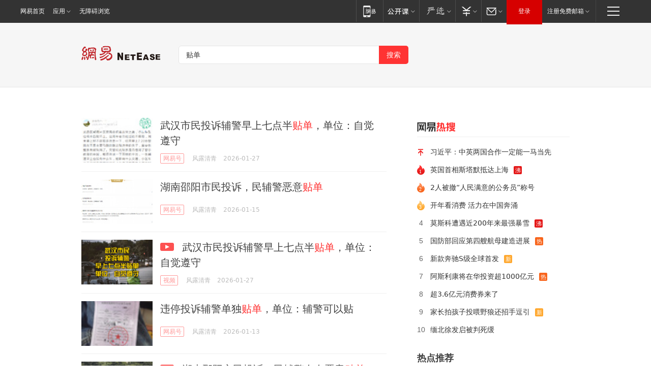

--- FILE ---
content_type: text/html; charset=utf-8
request_url: https://news.163.com/news/search?keyword=%E8%B4%B4%E5%8D%95
body_size: 29064
content:
<!DOCTYPE HTML>
<!--[if IE 6 ]><html id="ne_wrap" class="ne_ua_ie6 ne_ua_ielte8"><![endif]-->
<!--[if IE 7 ]><html id="ne_wrap" class="ne_ua_ie7 ne_ua_ielte8"><![endif]-->
<!--[if IE 8 ]><html id="ne_wrap" class="ne_ua_ie8 ne_ua_ielte8"><![endif]-->
<!--[if IE 9 ]><html id="ne_wrap" class="ne_ua_ie9"><![endif]-->
<!--[if (gte IE 10)|!(IE)]><!--><html id="ne_wrap"><!--<![endif]-->
<head>
    
    <title>网易_新闻搜索</title>
    <base target="_blank"><!--[if lte IE 6]></base><![endif]-->
    <link rel="icon" href="https://www.163.com/favicon.ico" type="image/x-icon">
    <meta http-equiv="expires" content="0">
    <meta http-equiv="Cache-Control" content="no-transform"/>
    <meta http-equiv="Cache-Control" content="no-siteapp" />
    <meta http-equiv="x-ua-compatible" content="ie=edge">
    <meta name="keywords" content="新闻搜索,网易搜索">
    <meta name="description" content="网易新闻搜索">
    <meta name="author" content="网易">
    <meta name="Copyright" content="网易版权所有">
    <meta name="viewport" content="width=1000,user-scalable=no, viewport-fit=cover">
    <meta property="og:title" content="网易_新闻搜索">
    <meta property="og:type" content="news">
    <meta property="og:description" content="网易_新闻搜索">
    <meta property="article:author" content="网易">
    <script type="text/javascript" data-type="touch/article">!function(){"use strict";var t=["play.163.com"],e={URL:function(){var t,e=self.URL;try{e&&("href"in(t=new self.URL("http://m.163.com"))||(t=void 0))}catch(t){console.log(t)}return function(o){if(t)return new e(o);var i=document.createElement("a");return i.href=o,i}}(),isMobile:function(t){return/android.*?mobile|ipod|blackberry|bb\d+|phone|WindowsWechat/i.test(t||navigator.userAgent)},isPAD:function(t){return/iPad/i.test(t||navigator.userAgent)},blockedDomain:function(e){return-1!=t.indexOf(e)}};!function(t){if(!/noredirect/i.test(location.search)){var o,i=window.location.href,n=new e.URL(i),a=n.hostname;if(!e.blockedDomain(a)&&e.isMobile()){var r=n.search.length>0?n.search.substring(1):"",c=n.hash;r.length>0&&"&"!==r[0]&&(r="&"+r);var s=(o=function(){var t=[{test:/163\.com$/i,domain:"163"},{test:/baidu\.com$/i,domain:"baidu"},{test:/sm\.cn$/i,domain:"sm"},{test:/sogou\.com$/i,domain:"sogou"},{test:/so\.com$/i,domain:"360"},{test:/google/i,domain:"google"},{test:/bing/i,domain:"bing"},{test:/weibo/i,domain:"weibo"},{test:/toutiao/i,domain:"toutiao"}],e=document.referrer,o="",i="";if(e){var n=e.match(/^([hH][tT]{2}[pP]:\/\/|[hH][tT]{2}[pP][sS]:\/\/)([^\/]+).*?/);o=n&&n[2]?n[2]:o}if(o){i=o;for(var a,r=0;r<t.length;r++)if((a=t[r]).test.test(o)){i=a.domain;break}}return i}())?"&referFrom="+o:"",m=t&&t(s,i,r,c);m&&(window.location.href=m)}}}((function(t,e,o,i){var n=/([A-Z0-9]{16})(?:_\w+)?\.html/.exec(e);if(n){var a=n[1];if(n=/https?:\/\/(?:.*\.)?([a-z0-9]*)\.163\.com\/(?:\w+\/)?\d{2}\/\d{4}\/\d{2}\/([A-Z0-9]{16})(?:_\w+)?\.html/.exec(e)||/https?:\/\/www\.163\.com\/([a-z0-9]*)\/article\/([A-Z0-9]{16})(?:_\w+)?\.html/.exec(e)){n[1];return"local","https://m.163.com/local/article/"+a+".html?spss=adap_pc"+t+"#adaptation=pc"}return"https://m.163.com/touch/article.html?docid="+a+"&spss=adap_pc"+t+"#adaptation=pc"}return!1}))}();</script>
<style>.post_text {min-height: 300px;}body .post_content_main h1{line-height: 46px;}</style>
<link rel="stylesheet" href="https://static.ws.126.net/cnews/css13/endpage1301_v1.7.9.css">
<link rel="stylesheet" href="https://static.ws.126.net/cnews/img/nvt10/nvt_bar_widget_2.1.css">
<link rel="stylesheet" href="https://static.ws.126.net/163/f2e/post_nodejs/css/index.css?v=31">
<style>
  #endText p img {max-width: 550px;}
  .post_text>ol,.post_text>div>ol,.post_text>p>ol{list-style: decimal;padding-left:2em;}
  .post_text>ul,.post_text>div>ul,.post_text>p>ul{list-style: disc;padding-left:2em;}
  .post_text>ol>li,.post_text>ul>li,.post_text>div>ol>li,.post_text>div>ul>li,.post_text>p>ol>li,.post_text>p>ul>li{list-style: inherit;}
</style>
<script src="https://static.ws.126.net/cnews/js/ntes_jslib_1.x.js"></script>
<script src="https://static.ws.126.net/f2e/lib/js/ne.js"></script>
<script src="https://static.ws.126.net/163/f2e/libs/nvt_widgets_2.2.utf8.js?v=1" charset="UTF-8"></script>
<script>
  !window.console && (window.console = {},window.console.log = function(){return false;});
  NE.ready(function(){
    if (window.NTESCommonNavigator && !NTESCommonNavigator.core) {
      NTESCommonNavigator.core = {};
      NTESCommonNavigator.core.Controller = function(){return {refresh: function(){}}}
    }
  }) 
</script>
    <!--[if lt IE 9]>
    <script type="text/javascript" src="https://static.ws.126.net/163/f2e/post_nodejs/libs/js/html5shiv.min.js"></script><script type="text/javascript" src="https://static.ws.126.net/163/f2e/post_nodejs/libs/js/respond.min.js"></script>
    <![endif]-->
<link href="https://static.ws.126.net/163/f2e/news/searchindex_nodejs/static/css/main.63f72d9c.css" rel="stylesheet"></head>
<body>
    <!-- header -->
<link rel="stylesheet" href="https://static.ws.126.net/163/f2e/commonnav2019/css/commonnav_headcss-fad753559b.css"/>
<!-- urs -->
<script _keep="true" src="https://urswebzj.nosdn.127.net/webzj_cdn101/message.js" type="text/javascript"></script>
<div class="ntes_nav_wrap" id="js_N_NTES_wrap">
  <div class="ntes-nav" id="js_N_nav">
    <div class="ntes-nav-main clearfix">
            <div class="c-fl" id="js_N_nav_left">
        <a class="ntes-nav-index-title ntes-nav-entry-wide c-fl" href="https://www.163.com/" title="网易首页">网易首页</a>
        <!-- 应用 -->
        <div class="js_N_navSelect ntes-nav-select ntes-nav-select-wide ntes-nav-app  c-fl">
          <a href="https://www.163.com/#f=topnav" class="ntes-nav-select-title ntes-nav-entry-bgblack JS_NTES_LOG_FE">应用
            <em class="ntes-nav-select-arr"></em>
          </a>
          <div class="ntes-nav-select-pop">
            <ul class="ntes-nav-select-list clearfix">
              <li>
                <a href="https://m.163.com/newsapp/#f=topnav">
                  <span>
                    <em class="ntes-nav-app-newsapp">网易新闻</em>
                  </span>
                </a>
              </li>
              <li>
                <a href="https://open.163.com/#f=topnav">
                  <span>
                    <em class="ntes-nav-app-open">网易公开课</em>
                  </span>
                </a>
              </li>
              <li>
                <a href="https://hongcai.163.com/?from=pcsy-button">
                  <span>
                    <em class="ntes-nav-app-hongcai">网易红彩</em>
                  </span>
                </a>
              </li>
              <li>
                <a href="https://u.163.com/aosoutbdbd8">
                  <span>
                    <em class="ntes-nav-app-yanxuan">网易严选</em>
                  </span>
                </a>
              </li>
              <li>
                <a href="https://mail.163.com/client/dl.html?from=mail46">
                  <span>
                    <em class="ntes-nav-app-mail">邮箱大师</em>
                  </span>
                </a>
              </li>
              <li class="last">
                <a href="https://study.163.com/client/download.htm?from=163app&utm_source=163.com&utm_medium=web_app&utm_campaign=business">
                  <span>
                    <em class="ntes-nav-app-study">网易云课堂</em>
                  </span>
                </a>
              </li>
            </ul>
          </div>
        </div>
      </div>
      <div class="c-fr">
        <!-- 片段开始 -->
        <div class="ntes-nav-quick-navigation">
          <a rel="noreferrer"class="ntes-nav-quick-navigation-btn" id="js_N_ntes_nav_quick_navigation_btn" target="_self">
            <em>快速导航
              <span class="menu1"></span>
              <span class="menu2"></span>
              <span class="menu3"></span>
            </em>
          </a>
          <div class="ntes-quicknav-pop" id="js_N_ntes_quicknav_pop">
            <div class="ntes-quicknav-list">
              <div class="ntes-quicknav-content">
                <ul class="ntes-quicknav-column ntes-quicknav-column-1">
                  <li>
                    <h3>
                      <a href="https://news.163.com">新闻</a>
                    </h3>
                  </li>
                  <li>
                    <a href="https://news.163.com/domestic">国内</a>
                  </li>
                  <li>
                    <a href="https://news.163.com/world">国际</a>
                  </li>
                  <li>
                    <a href="https://news.163.com/special/wangsansanhome/">王三三</a>
                  </li>
                </ul>
                <ul class="ntes-quicknav-column ntes-quicknav-column-2">
                  <li>
                    <h3>
                      <a href="https://sports.163.com">体育</a>
                    </h3>
                  </li>
                  <li>
                    <a href="https://sports.163.com/nba">NBA</a>
                  </li>
                  <li>
                    <a href="https://sports.163.com/cba">CBA</a>
                  </li>
                  <li>
                    <a href="https://sports.163.com/allsports">综合</a>
                  </li>
                  <li>
                    <a href="https://sports.163.com/zc">中超</a>
                  </li>
                  <li>
                    <a href="https://sports.163.com/world">国际足球</a>
                  </li>
                  <li>
                    <a href="https://sports.163.com/yc">英超</a>
                  </li>
                  <li>
                    <a href="https://sports.163.com/xj">西甲</a>
                  </li>
                  <li>
                    <a href="https://sports.163.com/yj">意甲</a>
                  </li>
                </ul>
                <ul class="ntes-quicknav-column ntes-quicknav-column-3">
                  <li>
                    <h3>
                      <a href="https://ent.163.com">娱乐</a>
                    </h3>
                  </li>
                  <li>
                    <a href="https://ent.163.com/star">明星</a>
                  </li>
                  <li>
                    <a href="https://ent.163.com/movie">电影</a>
                  </li>
                  <li>
                    <a href="https://ent.163.com/tv">电视</a>
                  </li>
                  <li>
                    <a href="https://ent.163.com/music">音乐</a>
                  </li>
                  <li>
                    <a href="https://ent.163.com/special/fmgs/">封面故事</a>
                  </li>
                </ul>
                <ul class="ntes-quicknav-column ntes-quicknav-column-4">
                  <li>
                    <h3>
                      <a href="https://money.163.com">财经</a>
                    </h3>
                  </li>
                  <li>
                    <a href="https://money.163.com/stock">股票</a>
                  </li>
                  <li>
                    <a href="https://money.163.com/special/caijingyuanchuang/">原创</a>
                  </li>
                  <li>
                    <a href="https://money.163.com/special/wycjzk-pc/">智库</a>
                  </li>
                </ul>
                <ul class="ntes-quicknav-column ntes-quicknav-column-5">
                  <li>
                    <h3>
                      <a href="https://auto.163.com">汽车</a>
                    </h3>
                  </li>
                  <li>
                    <a href="https://auto.163.com/buy">购车</a>
                  </li>
                  <li>
                    <a href="http://product.auto.163.com">车型库</a>
                  </li>
                </ul>
                <ul class="ntes-quicknav-column ntes-quicknav-column-6">
                  <li>
                    <h3>
                      <a href="https://tech.163.com">科技</a>
                    </h3>
                  </li>
                  <li>
                    <a href="https://tech.163.com/smart/">网易智能</a>
                  </li>
                  <li>
                    <a href="https://tech.163.com/special/S1554800475317/">原创</a>
                  </li>
                  <li>
                    <a href="https://tech.163.com/it">IT</a>
                  </li>
                  <li>
                    <a href="https://tech.163.com/internet">互联网</a>
                  </li>
                  <li>
                    <a href="https://tech.163.com/telecom/">通信</a>
                  </li>
                </ul>
                <ul class="ntes-quicknav-column ntes-quicknav-column-7">
                  <li>
                    <h3>
                      <a href="https://fashion.163.com">时尚</a>
                    </h3>
                  </li>
                  <li>
                    <a href="https://fashion.163.com/art">艺术</a>
                  </li>
                  <li>
                    <a href="https://travel.163.com">旅游</a>
                  </li>
                </ul>
                <ul class="ntes-quicknav-column ntes-quicknav-column-8">
                  <li>
                    <h3>
                      <a href="https://mobile.163.com">手机</a>
                      <span>/</span>
                      <a href="https://digi.163.com/">数码</a>
                    </h3>
                  </li>
                  <li>
                    <a href="https://mobile.163.com/special/jqkj_list/">惊奇科技</a>
                  </li>
                  <li>
                    <a href="https://mobile.163.com/special/cpshi_list/">易评机</a>
                  </li>
                  <li>
                    <a href="https://hea.163.com/">家电</a>
                  </li>
                </ul>
                <ul class="ntes-quicknav-column ntes-quicknav-column-9">
                  <li>
                    <h3>
                      <a href="https://house.163.com">房产</a>
                      <span>/</span>
                      <a href="https://home.163.com">家居</a>
                    </h3>
                  </li>
                  <li>
                    <a href="https://bj.house.163.com">北京房产</a>
                  </li>
                  <li>
                    <a href="https://sh.house.163.com">上海房产</a>
                  </li>
                  <li>
                    <a href="https://gz.house.163.com">广州房产</a>
                  </li>
                  <li>
                    <a href="https://xf.house.163.com/">楼盘库</a>
                  </li>
                  <li>
                    <a href="https://designer.home.163.com/search">设计师库</a>
                  </li>
                  <li>
                    <a href="https://photo.home.163.com/">案例库</a>
                  </li>
                </ul>
                <ul class="ntes-quicknav-column ntes-quicknav-column-11">
                  <li>
                    <h3>
                      <a href="https://edu.163.com">教育</a>
                    </h3>
                  </li>
                  <li>
                    <a href="https://edu.163.com/liuxue">留学</a>
                  </li>
                  <li>
                    <a href="https://edu.163.com/gaokao">高考</a>
                  </li>
                </ul>
                <div class="ntes-nav-sitemap">
                  <a href="https://sitemap.163.com/">
                    <i></i>查看网易地图</a>
                </div>
              </div>
            </div>
          </div>
        </div>
        <div class="c-fr">
          <div class="c-fl" id="js_N_navLoginBefore">
            <div id="js_N_navHighlight" class="js_loginframe ntes-nav-login ntes-nav-login-normal">
              <a href="https://reg.163.com/" class="ntes-nav-login-title" id="js_N_nav_login_title">登录</a>
              <div class="ntes-nav-loginframe-pop" id="js_N_login_wrap">
                <!--加载登陆组件-->
              </div>
            </div>
            <div class="js_N_navSelect ntes-nav-select ntes-nav-select-wide  JS_NTES_LOG_FE c-fl">
              <a class="ntes-nav-select-title ntes-nav-select-title-register" href="https://mail.163.com/register/index.htm?from=163navi&regPage=163">注册免费邮箱
                <em class="ntes-nav-select-arr"></em>
              </a>
              <div class="ntes-nav-select-pop">
                <ul class="ntes-nav-select-list clearfix" style="width:210px;">
                  <li>
                    <a href="https://reg1.vip.163.com/newReg1/reg?from=new_topnav&utm_source=new_topnav">
                      <span style="width:190px;">注册VIP邮箱（特权邮箱，付费）</span>
                    </a>
                  </li>
                  <li class="last JS_NTES_LOG_FE">
                    <a href="https://mail.163.com/client/dl.html?from=mail46">
                      <span style="width:190px;">免费下载网易官方手机邮箱应用</span>
                    </a>
                  </li>
                </ul>
              </div>
            </div>
          </div>
          <div class="c-fl" id="js_N_navLoginAfter" style="display:none">
            <div id="js_N_logined_warp" class="js_N_navSelect ntes-nav-select ntes-nav-logined JS_NTES_LOG_FE">
              <a class="ntes-nav-select-title ntes-nav-logined-userinfo">
                <span id="js_N_navUsername" class="ntes-nav-logined-username"></span>
                <em class="ntes-nav-select-arr"></em>
              </a>
              <div id="js_login_suggest_wrap" class="ntes-nav-select-pop">
                <ul id="js_logined_suggest" class="ntes-nav-select-list clearfix"></ul>
              </div>
            </div>
            <a class="ntes-nav-entry-wide c-fl" target="_self" id="js_N_navLogout">安全退出</a>
          </div>
        </div>

        <ul class="ntes-nav-inside">
          <li>
            <div class="js_N_navSelect ntes-nav-select c-fl">
              <a href="https://www.163.com/newsapp/#f=163nav" class="ntes-nav-mobile-title ntes-nav-entry-bgblack">
                <em class="ntes-nav-entry-mobile">移动端</em>
              </a>
              <div class="qrcode-img">
                <a href="https://www.163.com/newsapp/#f=163nav">
                  <img src="//static.ws.126.net/f2e/include/common_nav/images/topapp.jpg">
                </a>
              </div>
            </div>
          </li>
          <li>
            <div class="js_N_navSelect ntes-nav-select c-fl">
              <a id="js_love_url" href="https://open.163.com/#ftopnav0" class="ntes-nav-select-title ntes-nav-select-title-huatian ntes-nav-entry-bgblack">
                <em class="ntes-nav-entry-huatian">网易公开课</em>
                <em class="ntes-nav-select-arr"></em>
                <span class="ntes-nav-msg">
                  <em class="ntes-nav-msg-num"></em>
                </span>
              </a>
              <div class="ntes-nav-select-pop ntes-nav-select-pop-huatian">
                <ul class="ntes-nav-select-list clearfix">
                  <li>
                    <a href="https://open.163.com/ted/#ftopnav1">
                      <span>TED</span>
                    </a>
                  </li>
                  <li>
                    <a href="https://open.163.com/cuvocw/#ftopnav2">
                      <span>中国大学视频公开课</span>
                    </a>
                  </li>
                  <li>
                    <a href="https://open.163.com/ocw/#ftopnav3">
                      <span>国际名校公开课</span>
                    </a>
                  </li>
                  <li>
                    <a href="https://open.163.com/appreciation/#ftopnav4">
                      <span>赏课·纪录片</span>
                    </a>
                  </li>
                  <li>
                    <a href="https://vip.open.163.com/#ftopnav5">
                      <span>付费精品课程</span>
                    </a>
                  </li>
                  <li>
                    <a href="https://open.163.com/special/School/beida.html#ftopnav6">
                      <span>北京大学公开课</span>
                    </a>
                  </li>
                  <li class="last">
                    <a href="https://open.163.com/newview/movie/courseintro?newurl=ME7HSJR07#ftopnav7">
                      <span>英语课程学习</span>
                    </a>
                  </li>
                </ul>
              </div>
            </div>
          </li>
          <li>
            <div class="js_N_navSelect ntes-nav-select c-fl">
              <a id="js_lofter_icon_url" href="https://you.163.com/?from=web_fc_menhu_xinrukou_1" class="ntes-nav-select-title ntes-nav-select-title-lofter ntes-nav-entry-bgblack">
                <em class="ntes-nav-entry-lofter">网易严选</em>
                <em class="ntes-nav-select-arr"></em>
                <span class="ntes-nav-msg" id="js_N_navLofterMsg">
                  <em class="ntes-nav-msg-num"></em>
                </span>
              </a>
              <div class="ntes-nav-select-pop ntes-nav-select-pop-lofter">
                <ul id="js_lofter_pop_url" class="ntes-nav-select-list clearfix">
                  <li>
                    <a href="https://act.you.163.com/act/pub/ABuyLQKNmKmK.html?from=out_ynzy_xinrukou_2">
                      <span>新人特价</span>
                    </a>
                  </li>
                  <li>
                    <a href="https://you.163.com/topic/v1/pub/Pew1KBH9Au.html?from=out_ynzy_xinrukou_3">
                      <span>9.9专区</span>
                    </a>
                  </li>
                  <li>
                    <a href="https://you.163.com/item/newItemRank?from=out_ynzy_xinrukou_4">
                      <span>新品热卖</span>
                    </a>
                  </li>
                  <li>
                    <a href="https://you.163.com/item/recommend?from=out_ynzy_xinrukou_5">
                      <span>人气好物</span>
                    </a>
                  </li>
                  <li>
                    <a href="https://you.163.com/item/list?categoryId=1005000&from=out_ynzy_xinrukou_7">
                      <span>居家生活</span>
                    </a>
                  </li>
                  <li>
                    <a href="https://you.163.com/item/list?categoryId=1010000&from=out_ynzy_xinrukou_8">
                      <span>服饰鞋包</span>
                    </a>
                  </li>
                  <li>
                    <a href="https://you.163.com/item/list?categoryId=1011000&from=out_ynzy_xinrukou_9">
                      <span>母婴亲子</span>
                    </a>
                  </li>
                  <li class="last">
                    <a href="https://you.163.com/item/list?categoryId=1005002&from=out_ynzy_xinrukou_10">
                      <span>美食酒水</span>
                    </a>
                  </li>
                </ul>
              </div>
            </div>
          </li>
          <li>
            <div class="js_N_navSelect ntes-nav-select c-fl">
              <a href="https://ecard.163.com/" class="ntes-nav-select-title
        ntes-nav-select-title-money ntes-nav-entry-bgblack">
                <em class="ntes-nav-entry-money">支付</em>
                <em class="ntes-nav-select-arr"></em>
              </a>
              <div class="ntes-nav-select-pop ntes-nav-select-pop-temp">
                <ul class="ntes-nav-select-list clearfix">
                  <li>
                    <a href="https://ecard.163.com/#f=topnav">
                      <span>一卡通充值</span>
                    </a>
                  </li>
                  <li>
                    <a href="https://ecard.163.com/script/index#f=topnav">
                      <span>一卡通购买</span>
                    </a>
                  </li>
                  <li>
                    <a href="https://epay.163.com/">
                      <span>我的网易支付</span>
                    </a>
                  </li>
                  <li class="last">
                    <a href="https://globalpay.163.com/home">
                      <span>网易跨境支付</span>
                    </a>
                  </li>
                </ul>
              </div>
            </div>
          </li>
          <li>
            <div class="js_N_navSelect ntes-nav-select c-fl">
              <a id="js_mail_url" rel="noreferrer"class="ntes-nav-select-title
        ntes-nav-select-title-mail ntes-nav-entry-bgblack">
                <em class="ntes-nav-entry-mail">邮箱</em>
                <em class="ntes-nav-select-arr"></em>
                <span class="ntes-nav-msg" id="js_N_navMailMsg">
                  <em class="ntes-nav-msg-num" id="js_N_navMailMsgNum"></em>
                </span>
              </a>
              <div class="ntes-nav-select-pop ntes-nav-select-pop-mail">
                <ul class="ntes-nav-select-list clearfix">
                  <li>
                    <a href="https://email.163.com/#f=topnav">
                      <span>免费邮箱</span>
                    </a>
                  </li>
                  <li>
                    <a href="https://vipmail.163.com/#f=topnav">
                      <span>VIP邮箱</span>
                    </a>
                  </li>
                  <li>
                    <a href="https://qiye.163.com/?from=NetEase163top">
                      <span>企业邮箱</span>
                    </a>
                  </li>
                  <li>
                    <a href="https://mail.163.com/register/index.htm?from=ntes_nav&regPage=163">
                      <span>免费注册</span>
                    </a>
                  </li>
                  <li class="last">
                    <a href="https://mail.163.com/dashi/dlpro.html?from=mail46">
                      <span>客户端下载</span>
                    </a>
                  </li>
                </ul>
              </div>
            </div>
          </li>
        </ul>
      </div>
    </div>
  </div>
</div>
<script src="https://static.ws.126.net/163/f2e/commonnav2019/js/commonnav_headjs-8e9e7c8602.js"></script>
    <script>
        window.__STOCK_COMPONENT__ = [];
        // 初始化body宽度
        function getWindowSize(){if(window.innerHeight){return{'width':window.innerWidth,'height':window.innerHeight}}else if(document.documentElement&&document.documentElement.clientHeight){return{'width':document.documentElement.clientWidth,'height':document.documentElement.clientHeight}}else if(document.body){return{'width':document.body.clientWidth,'height':document.body.clientHeight}}}var DEFAULT_VERSION="9.0";var ua=navigator.userAgent.toLowerCase();var isIE=ua.indexOf("msie")>-1;var safariVersion;if(isIE){safariVersion=ua.match(/msie ([\d.]+)/)[1]}if(safariVersion<=DEFAULT_VERSION){if(safariVersion==7){NE(document.body).addClass("w9")}}function resizeNav(){if(getWindowSize().width<1366&&safariVersion!=7){NE(document.body).addClass("w9")}if(getWindowSize().width>=1366&&safariVersion!=7){NE(document.body).removeClass("w9")}};resizeNav();
        // 移动端跳转
        (function() {
            if(/s=noRedirect/i.test(location.search)) return; 
            if(/AppleWebKit.*Mobile/i.test(navigator.userAgent) || (/MIDP|SymbianOS|NOKIA|SAMSUNG|LG|NEC|TCL|Alcatel|BIRD|DBTEL|Dopod|PHILIPS|HAIER|LENOVO|MOT-|Nokia|SonyEricsson|SIE-|Amoi|ZTE/.test(navigator.userAgent))) {
                try {
                    if(/Android|Windows Phone|webOS|iPhone|iPod|BlackBerry/i.test(navigator.userAgent)) {
                      if (/www/.test(window.location.hostname)) {
                        window.location.href = window.location.href.replace('www.163.com','m.163.com')
                      } else if (/keyword/.test(window.location.href)) {
                        // https://m.163.com/search?keyword=%E9%99%8D%E9%9B%A8
                        window.location.href = 'https://m.163.com/search?keyword=' + encodeURIComponent('贴单')
                      }
                    } else if(/iPad/i.test(navigator.userAgent)) {
                    }
                } catch(e) {}
            }   
        })();
        // data.list.length
        function traceAnt(event, info) {
          if (!window['NTESAntAnalysis']) {
            window.addEventListener('NTMReady', () => {
              traceAnt(event, info)
            })
          } else {
            window['NTESAntAnalysis'].sendData({
              projectid: 'NTM-LEST41Y4-53',
              val_nm: 'searchindex',
              val_act: event,
              info,
            })
          }
        };
        traceAnt('searchresult', {
          'position': '50'
        })
    </script>
    <!-- content -->
    <div class="container">
        <div class="keyword_head">
          <div class="keyword_head_wrap">
            <div class="logo"></div>
            <!-- 搜索框 -->
            <div id="netease_search" search-sug="true" search-width="453" search-keywords="true"></div>
            <script src="https://static.ws.126.net/163/f2e/modules/search2022/search2022.cdbc9331.js" async></script>
          </div>
            
        </div>
        <div class="keyword_body keyword_cnt">
            <div class="keyword_main">
                <div class="keyword_list ">
                
                    
                    <div class="keyword_new keyword_new_simple ">
                        
                        <div class="keyword_img">
                            <a href="https://www.163.com/dy/article/KK9TB3DS05566FD6.html"><img src="https://nimg.ws.126.net/?url=https%3A%2F%2Fdingyue.ws.126.net%2F2026%2F0127%2F93da6397j00t9ikqn0017d000a7009im.jpg&thumbnail=140x88&quality=95&type=jpg" onerror="javascript:this.src='https://static.ws.126.net/f2e/news/index2016_rmd/images/pic_error0106.jpg';"></a>
                        </div>
                        
                        <h3><a href="https://www.163.com/dy/article/KK9TB3DS05566FD6.html">
                          
                          武汉市民投诉辅警早上七点半<em>贴单</em>，单位：自觉遵守
                        </a></h3>
                        
                        <div class="keyword_other">
                            <a href="https://dy.163.com" class="keyword_channel">网易号</a>
                            
                            <div class="keyword_source">风露清青</div>
                            <div class="keyword_time">2026-01-27</div>
                            
                            <a class="keyword_comment hidden" href="https://comment.tie.163.com/KK9TB3DS05566FD6.html">
                            
                                <span class="keyword_comment_wrap">
                                    <span class="keyword_comment_tie_icon">118</span>
                                    <span class="keyword_comment_tie_text">
                                        <i>跟贴</i>
                                        118
                                    </span>
                                </span>
                            </a>
                            <div class="keyword_share hidden">
                                <span class="keyword_share_normal" title="分享"></span>
                                <div class="keyword_share_menu">
                                    <div class="keyword_share_wrap">
                                        <ul class="keyword_share_list">
                                            <li class="share_yixin" onclick="shareto('yixin','https://www.163.com/dy/article/KK9TB3DS05566FD6.html#sns_yixin','武汉市民投诉辅警早上七点半贴单，单位：自觉遵守','','http://dingyue.ws.126.net/2026/0127/93da6397j00t9ikqn0017d000a7009im.jpg');trackEvent('click_shareTo_yixin');">
                                                <a href="javascript:;" target="_self">
                                                  <i title="分享到易信"></i>易信
                                                </a>
                                            </li>
                                            <li class="share_weixin" onclick="trackEvent('click_shareTo_weixin');" data-url="https://www.163.com/dy/article/KK9TB3DS05566FD6.html#sns_weixin">
                                                <a href="javascript:;" target="_self">
                                                  <i title="分享到微信"></i>微信
                                                </a>
                                            </li>
                                            <li class="share_weibo" onclick="shareto('weibo','https://www.163.com/dy/article/KK9TB3DS05566FD6.html#sns_weibo','武汉市民投诉辅警早上七点半贴单，单位：自觉遵守','','http://dingyue.ws.126.net/2026/0127/93da6397j00t9ikqn0017d000a7009im.jpg');trackEvent('click_shareTo_weibo');">
                                                <a href="javascript:;" target="_self">
                                                  <i title="分享到微博"></i>微博
                                                </a>
                                            </li>
                                            <li class="share_qzone" onclick="shareto('qzone','https://www.163.com/dy/article/KK9TB3DS05566FD6.html#sns_qqZone','武汉市民投诉辅警早上七点半贴单，单位：自觉遵守','','http://dingyue.ws.126.net/2026/0127/93da6397j00t9ikqn0017d000a7009im.jpg');trackEvent('click_shareTo_qzone');">
                                                <a href="javascript:;" target="_self">
                                                  <i title="分享到QQ空间"></i>QQ空间
                                                </a>
                                            </li>
                                        </ul>
                                    </div>
                                    <div class="keyword_share_qrcode">
                                        <div class="keyword_share_qrcode_arr"></div>
                                        <div class="js_qrcode_img"></div>
                                        <p>用微信扫码二维码</p>
                                        <p>分享至好友和朋友圈</p>
                                    </div>
                                </div>
                            </div>
                        </div>
                    </div>
                
                    
                    <div class="keyword_new keyword_new_simple ">
                        
                        <div class="keyword_img">
                            <a href="https://www.163.com/dy/article/KJAOAIHF05566FD6.html"><img src="https://nimg.ws.126.net/?url=https%3A%2F%2Fdingyue.ws.126.net%2F2026%2F0115%2F19278ac3j00t8w627002md000rm00flm.jpg&thumbnail=140x88&quality=95&type=jpg" onerror="javascript:this.src='https://static.ws.126.net/f2e/news/index2016_rmd/images/pic_error0106.jpg';"></a>
                        </div>
                        
                        <h3><a href="https://www.163.com/dy/article/KJAOAIHF05566FD6.html">
                          
                          湖南邵阳市民投诉，民辅警恶意<em>贴单</em>
                        </a></h3>
                        
                        <div class="keyword_other">
                            <a href="https://dy.163.com" class="keyword_channel">网易号</a>
                            
                            <div class="keyword_source">风露清青</div>
                            <div class="keyword_time">2026-01-15</div>
                            
                            <a class="keyword_comment hidden" href="https://comment.tie.163.com/KJAOAIHF05566FD6.html">
                            
                                <span class="keyword_comment_wrap">
                                    <span class="keyword_comment_tie_icon">0</span>
                                    <span class="keyword_comment_tie_text">
                                        <i>跟贴</i>
                                        0
                                    </span>
                                </span>
                            </a>
                            <div class="keyword_share hidden">
                                <span class="keyword_share_normal" title="分享"></span>
                                <div class="keyword_share_menu">
                                    <div class="keyword_share_wrap">
                                        <ul class="keyword_share_list">
                                            <li class="share_yixin" onclick="shareto('yixin','https://www.163.com/dy/article/KJAOAIHF05566FD6.html#sns_yixin','湖南邵阳市民投诉，民辅警恶意贴单','','http://dingyue.ws.126.net/2026/0115/19278ac3j00t8w627002md000rm00flm.jpg');trackEvent('click_shareTo_yixin');">
                                                <a href="javascript:;" target="_self">
                                                  <i title="分享到易信"></i>易信
                                                </a>
                                            </li>
                                            <li class="share_weixin" onclick="trackEvent('click_shareTo_weixin');" data-url="https://www.163.com/dy/article/KJAOAIHF05566FD6.html#sns_weixin">
                                                <a href="javascript:;" target="_self">
                                                  <i title="分享到微信"></i>微信
                                                </a>
                                            </li>
                                            <li class="share_weibo" onclick="shareto('weibo','https://www.163.com/dy/article/KJAOAIHF05566FD6.html#sns_weibo','湖南邵阳市民投诉，民辅警恶意贴单','','http://dingyue.ws.126.net/2026/0115/19278ac3j00t8w627002md000rm00flm.jpg');trackEvent('click_shareTo_weibo');">
                                                <a href="javascript:;" target="_self">
                                                  <i title="分享到微博"></i>微博
                                                </a>
                                            </li>
                                            <li class="share_qzone" onclick="shareto('qzone','https://www.163.com/dy/article/KJAOAIHF05566FD6.html#sns_qqZone','湖南邵阳市民投诉，民辅警恶意贴单','','http://dingyue.ws.126.net/2026/0115/19278ac3j00t8w627002md000rm00flm.jpg');trackEvent('click_shareTo_qzone');">
                                                <a href="javascript:;" target="_self">
                                                  <i title="分享到QQ空间"></i>QQ空间
                                                </a>
                                            </li>
                                        </ul>
                                    </div>
                                    <div class="keyword_share_qrcode">
                                        <div class="keyword_share_qrcode_arr"></div>
                                        <div class="js_qrcode_img"></div>
                                        <p>用微信扫码二维码</p>
                                        <p>分享至好友和朋友圈</p>
                                    </div>
                                </div>
                            </div>
                        </div>
                    </div>
                
                    
                    <div class="keyword_new keyword_new_simple ">
                        
                        <div class="keyword_img">
                            <a href="https://www.163.com/v/video/VPJCCD0C0.html"><img src="https://nimg.ws.126.net/?url=https%3A%2F%2Fvideoimg.ws.126.net%2Fcover%2F20260127%2FrnugSD6yC_cover.jpg&thumbnail=140x88&quality=95&type=jpg" onerror="javascript:this.src='https://static.ws.126.net/f2e/news/index2016_rmd/images/pic_error0106.jpg';"></a>
                        </div>
                        
                        <h3><a href="https://www.163.com/v/video/VPJCCD0C0.html">
                          
                          <i class="post_recommend_video"></i>
                          
                          武汉市民投诉辅警早上七点半<em>贴单</em>，单位：自觉遵守
                        </a></h3>
                        
                        <div class="keyword_other">
                            <a href="https://v.163.com" class="keyword_channel">视频</a>
                            
                            <div class="keyword_source">风露清青</div>
                            <div class="keyword_time">2026-01-27</div>
                            
                            <a class="keyword_comment hidden" href="https://comment.tie.163.com/PJCCD0C0050835RB.html">
                            
                                <span class="keyword_comment_wrap">
                                    <span class="keyword_comment_tie_icon">3</span>
                                    <span class="keyword_comment_tie_text">
                                        <i>跟贴</i>
                                        3
                                    </span>
                                </span>
                            </a>
                            <div class="keyword_share hidden">
                                <span class="keyword_share_normal" title="分享"></span>
                                <div class="keyword_share_menu">
                                    <div class="keyword_share_wrap">
                                        <ul class="keyword_share_list">
                                            <li class="share_yixin" onclick="shareto('yixin','https://www.163.com/v/video/VPJCCD0C0.html#sns_yixin','武汉市民投诉辅警早上七点半贴单，单位：自觉遵守','','http://videoimg.ws.126.net/cover/20260127/rnugSD6yC_cover.jpg');trackEvent('click_shareTo_yixin');">
                                                <a href="javascript:;" target="_self">
                                                  <i title="分享到易信"></i>易信
                                                </a>
                                            </li>
                                            <li class="share_weixin" onclick="trackEvent('click_shareTo_weixin');" data-url="https://www.163.com/v/video/VPJCCD0C0.html#sns_weixin">
                                                <a href="javascript:;" target="_self">
                                                  <i title="分享到微信"></i>微信
                                                </a>
                                            </li>
                                            <li class="share_weibo" onclick="shareto('weibo','https://www.163.com/v/video/VPJCCD0C0.html#sns_weibo','武汉市民投诉辅警早上七点半贴单，单位：自觉遵守','','http://videoimg.ws.126.net/cover/20260127/rnugSD6yC_cover.jpg');trackEvent('click_shareTo_weibo');">
                                                <a href="javascript:;" target="_self">
                                                  <i title="分享到微博"></i>微博
                                                </a>
                                            </li>
                                            <li class="share_qzone" onclick="shareto('qzone','https://www.163.com/v/video/VPJCCD0C0.html#sns_qqZone','武汉市民投诉辅警早上七点半贴单，单位：自觉遵守','','http://videoimg.ws.126.net/cover/20260127/rnugSD6yC_cover.jpg');trackEvent('click_shareTo_qzone');">
                                                <a href="javascript:;" target="_self">
                                                  <i title="分享到QQ空间"></i>QQ空间
                                                </a>
                                            </li>
                                        </ul>
                                    </div>
                                    <div class="keyword_share_qrcode">
                                        <div class="keyword_share_qrcode_arr"></div>
                                        <div class="js_qrcode_img"></div>
                                        <p>用微信扫码二维码</p>
                                        <p>分享至好友和朋友圈</p>
                                    </div>
                                </div>
                            </div>
                        </div>
                    </div>
                
                    
                    <div class="keyword_new keyword_new_simple ">
                        
                        <div class="keyword_img">
                            <a href="https://www.163.com/dy/article/KJ3JK26O05566FD6.html"><img src="https://nimg.ws.126.net/?url=https%3A%2F%2Fdingyue.ws.126.net%2F2026%2F0112%2Fa2c8e453j00t8r118028nd000zk01bem.jpg&thumbnail=140x88&quality=95&type=jpg" onerror="javascript:this.src='https://static.ws.126.net/f2e/news/index2016_rmd/images/pic_error0106.jpg';"></a>
                        </div>
                        
                        <h3><a href="https://www.163.com/dy/article/KJ3JK26O05566FD6.html">
                          
                          违停投诉辅警单独<em>贴单</em>，单位：辅警可以贴
                        </a></h3>
                        
                        <div class="keyword_other">
                            <a href="https://dy.163.com" class="keyword_channel">网易号</a>
                            
                            <div class="keyword_source">风露清青</div>
                            <div class="keyword_time">2026-01-13</div>
                            
                            <a class="keyword_comment hidden" href="https://comment.tie.163.com/KJ3JK26O05566FD6.html">
                            
                                <span class="keyword_comment_wrap">
                                    <span class="keyword_comment_tie_icon">0</span>
                                    <span class="keyword_comment_tie_text">
                                        <i>跟贴</i>
                                        0
                                    </span>
                                </span>
                            </a>
                            <div class="keyword_share hidden">
                                <span class="keyword_share_normal" title="分享"></span>
                                <div class="keyword_share_menu">
                                    <div class="keyword_share_wrap">
                                        <ul class="keyword_share_list">
                                            <li class="share_yixin" onclick="shareto('yixin','https://www.163.com/dy/article/KJ3JK26O05566FD6.html#sns_yixin','违停投诉辅警单独贴单，单位：辅警可以贴','','http://dingyue.ws.126.net/2026/0112/a2c8e453j00t8r118028nd000zk01bem.jpg');trackEvent('click_shareTo_yixin');">
                                                <a href="javascript:;" target="_self">
                                                  <i title="分享到易信"></i>易信
                                                </a>
                                            </li>
                                            <li class="share_weixin" onclick="trackEvent('click_shareTo_weixin');" data-url="https://www.163.com/dy/article/KJ3JK26O05566FD6.html#sns_weixin">
                                                <a href="javascript:;" target="_self">
                                                  <i title="分享到微信"></i>微信
                                                </a>
                                            </li>
                                            <li class="share_weibo" onclick="shareto('weibo','https://www.163.com/dy/article/KJ3JK26O05566FD6.html#sns_weibo','违停投诉辅警单独贴单，单位：辅警可以贴','','http://dingyue.ws.126.net/2026/0112/a2c8e453j00t8r118028nd000zk01bem.jpg');trackEvent('click_shareTo_weibo');">
                                                <a href="javascript:;" target="_self">
                                                  <i title="分享到微博"></i>微博
                                                </a>
                                            </li>
                                            <li class="share_qzone" onclick="shareto('qzone','https://www.163.com/dy/article/KJ3JK26O05566FD6.html#sns_qqZone','违停投诉辅警单独贴单，单位：辅警可以贴','','http://dingyue.ws.126.net/2026/0112/a2c8e453j00t8r118028nd000zk01bem.jpg');trackEvent('click_shareTo_qzone');">
                                                <a href="javascript:;" target="_self">
                                                  <i title="分享到QQ空间"></i>QQ空间
                                                </a>
                                            </li>
                                        </ul>
                                    </div>
                                    <div class="keyword_share_qrcode">
                                        <div class="keyword_share_qrcode_arr"></div>
                                        <div class="js_qrcode_img"></div>
                                        <p>用微信扫码二维码</p>
                                        <p>分享至好友和朋友圈</p>
                                    </div>
                                </div>
                            </div>
                        </div>
                    </div>
                
                    
                    <div class="keyword_new keyword_new_simple ">
                        
                        <div class="keyword_img">
                            <a href="https://www.163.com/v/video/VPID8BLIS.html"><img src="https://nimg.ws.126.net/?url=https%3A%2F%2Fvideoimg.ws.126.net%2Fcover%2F20260115%2F3nC7y86Wu_cover.jpg&thumbnail=140x88&quality=95&type=jpg" onerror="javascript:this.src='https://static.ws.126.net/f2e/news/index2016_rmd/images/pic_error0106.jpg';"></a>
                        </div>
                        
                        <h3><a href="https://www.163.com/v/video/VPID8BLIS.html">
                          
                          <i class="post_recommend_video"></i>
                          
                          湖南邵阳市民投诉，民辅警存在恶意<em>贴单</em>
                        </a></h3>
                        
                        <div class="keyword_other">
                            <a href="https://v.163.com" class="keyword_channel">视频</a>
                            
                            <div class="keyword_source">风露清青</div>
                            <div class="keyword_time">2026-01-15</div>
                            
                            <a class="keyword_comment hidden" href="https://comment.tie.163.com/PID8BLIS050835RB.html">
                            
                                <span class="keyword_comment_wrap">
                                    <span class="keyword_comment_tie_icon">6</span>
                                    <span class="keyword_comment_tie_text">
                                        <i>跟贴</i>
                                        6
                                    </span>
                                </span>
                            </a>
                            <div class="keyword_share hidden">
                                <span class="keyword_share_normal" title="分享"></span>
                                <div class="keyword_share_menu">
                                    <div class="keyword_share_wrap">
                                        <ul class="keyword_share_list">
                                            <li class="share_yixin" onclick="shareto('yixin','https://www.163.com/v/video/VPID8BLIS.html#sns_yixin','湖南邵阳市民投诉，民辅警存在恶意贴单','','http://videoimg.ws.126.net/cover/20260115/3nC7y86Wu_cover.jpg');trackEvent('click_shareTo_yixin');">
                                                <a href="javascript:;" target="_self">
                                                  <i title="分享到易信"></i>易信
                                                </a>
                                            </li>
                                            <li class="share_weixin" onclick="trackEvent('click_shareTo_weixin');" data-url="https://www.163.com/v/video/VPID8BLIS.html#sns_weixin">
                                                <a href="javascript:;" target="_self">
                                                  <i title="分享到微信"></i>微信
                                                </a>
                                            </li>
                                            <li class="share_weibo" onclick="shareto('weibo','https://www.163.com/v/video/VPID8BLIS.html#sns_weibo','湖南邵阳市民投诉，民辅警存在恶意贴单','','http://videoimg.ws.126.net/cover/20260115/3nC7y86Wu_cover.jpg');trackEvent('click_shareTo_weibo');">
                                                <a href="javascript:;" target="_self">
                                                  <i title="分享到微博"></i>微博
                                                </a>
                                            </li>
                                            <li class="share_qzone" onclick="shareto('qzone','https://www.163.com/v/video/VPID8BLIS.html#sns_qqZone','湖南邵阳市民投诉，民辅警存在恶意贴单','','http://videoimg.ws.126.net/cover/20260115/3nC7y86Wu_cover.jpg');trackEvent('click_shareTo_qzone');">
                                                <a href="javascript:;" target="_self">
                                                  <i title="分享到QQ空间"></i>QQ空间
                                                </a>
                                            </li>
                                        </ul>
                                    </div>
                                    <div class="keyword_share_qrcode">
                                        <div class="keyword_share_qrcode_arr"></div>
                                        <div class="js_qrcode_img"></div>
                                        <p>用微信扫码二维码</p>
                                        <p>分享至好友和朋友圈</p>
                                    </div>
                                </div>
                            </div>
                        </div>
                    </div>
                
                    
                    <div class="keyword_new keyword_new_triple ">
                        
                        <h3><a href="https://www.163.com/dy/article/JUBG2B8B05566FD6.html">
                          
                          河南司机投诉，辅警<em>贴单</em>，分析<em>贴单</em>合法性
                        </a></h3>
                        
                        <div class="keyword_img_list">
                            
                            <div class="keyword_img">
                                <a href="https://www.163.com/dy/article/JUBG2B8B05566FD6.html"><img src="https://nimg.ws.126.net/?url=https%3A%2F%2Fdingyue.ws.126.net%2F2025%2F0429%2F175ca74ej00svheuc003dd000xc00m8m.jpg&thumbnail=190x120&quality=95&type=jpg" onerror="javascript:this.src='https://static.ws.126.net/f2e/news/index2016_rmd/images/pic_error0106.jpg';"></a>
                            </div>
                            
                            <div class="keyword_img">
                                <a href="https://www.163.com/dy/article/JUBG2B8B05566FD6.html"><img src="https://nimg.ws.126.net/?url=https%3A%2F%2Fdingyue.ws.126.net%2F2025%2F0429%2F8a46b298j00svheuc004bd000xc00iqm.jpg&thumbnail=190x120&quality=95&type=jpg" onerror="javascript:this.src='https://static.ws.126.net/f2e/news/index2016_rmd/images/pic_error0106.jpg';"></a>
                            </div>
                            
                            <div class="keyword_img">
                                <a href="https://www.163.com/dy/article/JUBG2B8B05566FD6.html"><img src="https://nimg.ws.126.net/?url=https%3A%2F%2Fdingyue.ws.126.net%2F2025%2F0429%2F2c6f6228j00svheuc004bd000xc00m8m.jpg&thumbnail=190x120&quality=95&type=jpg" onerror="javascript:this.src='https://static.ws.126.net/f2e/news/index2016_rmd/images/pic_error0106.jpg';"></a>
                            </div>
                            
                        </div>    
                        
                        <div class="keyword_other">
                            <a href="https://dy.163.com" class="keyword_channel">网易号</a>
                            
                            <div class="keyword_source">风露清青</div>
                            <div class="keyword_time">2025-04-30</div>
                            
                            <a class="keyword_comment hidden" href="https://comment.tie.163.com/JUBG2B8B05566FD6.html">
                            
                                <span class="keyword_comment_wrap">
                                    <span class="keyword_comment_tie_icon">0</span>
                                    <span class="keyword_comment_tie_text">
                                        <i>跟贴</i>
                                        0
                                    </span>
                                </span>
                            </a>
                            <div class="keyword_share hidden">
                                <span class="keyword_share_normal" title="分享"></span>
                                <div class="keyword_share_menu">
                                    <div class="keyword_share_wrap">
                                        <ul class="keyword_share_list">
                                            <li class="share_yixin" onclick="shareto('yixin','https://www.163.com/dy/article/JUBG2B8B05566FD6.html#sns_yixin','河南司机投诉，辅警贴单，分析贴单合法性','','http://dingyue.ws.126.net/2025/0429/175ca74ej00svheuc003dd000xc00m8m.jpg');trackEvent('click_shareTo_yixin');">
                                                <a href="javascript:;" target="_self">
                                                  <i title="分享到易信"></i>易信
                                                </a>
                                            </li>
                                            <li class="share_weixin" onclick="trackEvent('click_shareTo_weixin');" data-url="https://www.163.com/dy/article/JUBG2B8B05566FD6.html#sns_weixin">
                                                <a href="javascript:;" target="_self">
                                                  <i title="分享到微信"></i>微信
                                                </a>
                                            </li>
                                            <li class="share_weibo" onclick="shareto('weibo','https://www.163.com/dy/article/JUBG2B8B05566FD6.html#sns_weibo','河南司机投诉，辅警贴单，分析贴单合法性','','http://dingyue.ws.126.net/2025/0429/175ca74ej00svheuc003dd000xc00m8m.jpg');trackEvent('click_shareTo_weibo');">
                                                <a href="javascript:;" target="_self">
                                                  <i title="分享到微博"></i>微博
                                                </a>
                                            </li>
                                            <li class="share_qzone" onclick="shareto('qzone','https://www.163.com/dy/article/JUBG2B8B05566FD6.html#sns_qqZone','河南司机投诉，辅警贴单，分析贴单合法性','','http://dingyue.ws.126.net/2025/0429/175ca74ej00svheuc003dd000xc00m8m.jpg');trackEvent('click_shareTo_qzone');">
                                                <a href="javascript:;" target="_self">
                                                  <i title="分享到QQ空间"></i>QQ空间
                                                </a>
                                            </li>
                                        </ul>
                                    </div>
                                    <div class="keyword_share_qrcode">
                                        <div class="keyword_share_qrcode_arr"></div>
                                        <div class="js_qrcode_img"></div>
                                        <p>用微信扫码二维码</p>
                                        <p>分享至好友和朋友圈</p>
                                    </div>
                                </div>
                            </div>
                        </div>
                    </div>
                
                    
                    <div class="keyword_new keyword_new_simple ">
                        
                        <div class="keyword_img">
                            <a href="https://www.163.com/v/video/VLIKH4Q01.html"><img src="https://nimg.ws.126.net/?url=https%3A%2F%2Fvideoimg.ws.126.net%2Fcover%2F20260118%2FUrubalIDF_cover.jpg&thumbnail=140x88&quality=95&type=jpg" onerror="javascript:this.src='https://static.ws.126.net/f2e/news/index2016_rmd/images/pic_error0106.jpg';"></a>
                        </div>
                        
                        <h3><a href="https://www.163.com/v/video/VLIKH4Q01.html">
                          
                          <i class="post_recommend_video"></i>
                          
                          沈阳明波路违停乱象多，小伙召唤<em>贴单</em>天团，车主怒网友赞正义之光
                        </a></h3>
                        
                        <div class="keyword_other">
                            <a href="https://v.163.com" class="keyword_channel">视频</a>
                            
                            <div class="keyword_source">笑的牙痒痒</div>
                            <div class="keyword_time">2026-01-19</div>
                            
                            <a class="keyword_comment hidden" href="https://comment.tie.163.com/LIKH4Q01050835RB.html">
                            
                                <span class="keyword_comment_wrap">
                                    <span class="keyword_comment_tie_icon">0</span>
                                    <span class="keyword_comment_tie_text">
                                        <i>跟贴</i>
                                        0
                                    </span>
                                </span>
                            </a>
                            <div class="keyword_share hidden">
                                <span class="keyword_share_normal" title="分享"></span>
                                <div class="keyword_share_menu">
                                    <div class="keyword_share_wrap">
                                        <ul class="keyword_share_list">
                                            <li class="share_yixin" onclick="shareto('yixin','https://www.163.com/v/video/VLIKH4Q01.html#sns_yixin','沈阳明波路违停乱象多，小伙召唤贴单天团，车主怒网友赞正义之光','','http://videoimg.ws.126.net/cover/20260118/UrubalIDF_cover.jpg');trackEvent('click_shareTo_yixin');">
                                                <a href="javascript:;" target="_self">
                                                  <i title="分享到易信"></i>易信
                                                </a>
                                            </li>
                                            <li class="share_weixin" onclick="trackEvent('click_shareTo_weixin');" data-url="https://www.163.com/v/video/VLIKH4Q01.html#sns_weixin">
                                                <a href="javascript:;" target="_self">
                                                  <i title="分享到微信"></i>微信
                                                </a>
                                            </li>
                                            <li class="share_weibo" onclick="shareto('weibo','https://www.163.com/v/video/VLIKH4Q01.html#sns_weibo','沈阳明波路违停乱象多，小伙召唤贴单天团，车主怒网友赞正义之光','','http://videoimg.ws.126.net/cover/20260118/UrubalIDF_cover.jpg');trackEvent('click_shareTo_weibo');">
                                                <a href="javascript:;" target="_self">
                                                  <i title="分享到微博"></i>微博
                                                </a>
                                            </li>
                                            <li class="share_qzone" onclick="shareto('qzone','https://www.163.com/v/video/VLIKH4Q01.html#sns_qqZone','沈阳明波路违停乱象多，小伙召唤贴单天团，车主怒网友赞正义之光','','http://videoimg.ws.126.net/cover/20260118/UrubalIDF_cover.jpg');trackEvent('click_shareTo_qzone');">
                                                <a href="javascript:;" target="_self">
                                                  <i title="分享到QQ空间"></i>QQ空间
                                                </a>
                                            </li>
                                        </ul>
                                    </div>
                                    <div class="keyword_share_qrcode">
                                        <div class="keyword_share_qrcode_arr"></div>
                                        <div class="js_qrcode_img"></div>
                                        <p>用微信扫码二维码</p>
                                        <p>分享至好友和朋友圈</p>
                                    </div>
                                </div>
                            </div>
                        </div>
                    </div>
                
                    
                    <div class="keyword_new keyword_new_simple ">
                        
                        <div class="keyword_img">
                            <a href="https://www.163.com/v/video/VPI640F0V.html"><img src="https://nimg.ws.126.net/?url=https%3A%2F%2Fvideoimg.ws.126.net%2Fcover%2F20260112%2FvU80isXdE_cover.jpg&thumbnail=140x88&quality=95&type=jpg" onerror="javascript:this.src='https://static.ws.126.net/f2e/news/index2016_rmd/images/pic_error0106.jpg';"></a>
                        </div>
                        
                        <h3><a href="https://www.163.com/v/video/VPI640F0V.html">
                          
                          <i class="post_recommend_video"></i>
                          
                          违停投诉辅警单独<em>贴单</em>，单位：辅警可以贴
                        </a></h3>
                        
                        <div class="keyword_other">
                            <a href="https://v.163.com" class="keyword_channel">视频</a>
                            
                            <div class="keyword_source">风露清青</div>
                            <div class="keyword_time">2026-01-13</div>
                            
                            <a class="keyword_comment hidden" href="https://comment.tie.163.com/PI640F0V050835RB.html">
                            
                                <span class="keyword_comment_wrap">
                                    <span class="keyword_comment_tie_icon">0</span>
                                    <span class="keyword_comment_tie_text">
                                        <i>跟贴</i>
                                        0
                                    </span>
                                </span>
                            </a>
                            <div class="keyword_share hidden">
                                <span class="keyword_share_normal" title="分享"></span>
                                <div class="keyword_share_menu">
                                    <div class="keyword_share_wrap">
                                        <ul class="keyword_share_list">
                                            <li class="share_yixin" onclick="shareto('yixin','https://www.163.com/v/video/VPI640F0V.html#sns_yixin','违停投诉辅警单独贴单，单位：辅警可以贴','','http://videoimg.ws.126.net/cover/20260112/vU80isXdE_cover.jpg');trackEvent('click_shareTo_yixin');">
                                                <a href="javascript:;" target="_self">
                                                  <i title="分享到易信"></i>易信
                                                </a>
                                            </li>
                                            <li class="share_weixin" onclick="trackEvent('click_shareTo_weixin');" data-url="https://www.163.com/v/video/VPI640F0V.html#sns_weixin">
                                                <a href="javascript:;" target="_self">
                                                  <i title="分享到微信"></i>微信
                                                </a>
                                            </li>
                                            <li class="share_weibo" onclick="shareto('weibo','https://www.163.com/v/video/VPI640F0V.html#sns_weibo','违停投诉辅警单独贴单，单位：辅警可以贴','','http://videoimg.ws.126.net/cover/20260112/vU80isXdE_cover.jpg');trackEvent('click_shareTo_weibo');">
                                                <a href="javascript:;" target="_self">
                                                  <i title="分享到微博"></i>微博
                                                </a>
                                            </li>
                                            <li class="share_qzone" onclick="shareto('qzone','https://www.163.com/v/video/VPI640F0V.html#sns_qqZone','违停投诉辅警单独贴单，单位：辅警可以贴','','http://videoimg.ws.126.net/cover/20260112/vU80isXdE_cover.jpg');trackEvent('click_shareTo_qzone');">
                                                <a href="javascript:;" target="_self">
                                                  <i title="分享到QQ空间"></i>QQ空间
                                                </a>
                                            </li>
                                        </ul>
                                    </div>
                                    <div class="keyword_share_qrcode">
                                        <div class="keyword_share_qrcode_arr"></div>
                                        <div class="js_qrcode_img"></div>
                                        <p>用微信扫码二维码</p>
                                        <p>分享至好友和朋友圈</p>
                                    </div>
                                </div>
                            </div>
                        </div>
                    </div>
                
                    
                    <div class="keyword_new keyword_new_simple ">
                        
                        <div class="keyword_img">
                            <a href="https://www.163.com/dy/article/G9OK194I0530U7LS.html"><img src="https://nimg.ws.126.net/?url=https%3A%2F%2Fbjnewsrec-cv.ws.126.net%2Flittle5724e1e40dbj00qsy7gt0050c000u000kqg.jpg&thumbnail=140x88&quality=95&type=jpg" onerror="javascript:this.src='https://static.ws.126.net/f2e/news/index2016_rmd/images/pic_error0106.jpg';"></a>
                        </div>
                        
                        <h3><a href="https://www.163.com/dy/article/G9OK194I0530U7LS.html">
                          
                          柳州男子违停被<em>贴单</em>, “反<em>贴单</em>”侮辱交警被拘留！
                        </a></h3>
                        
                        <div class="keyword_other">
                            <a href="https://dy.163.com" class="keyword_channel">网易号</a>
                            
                            <div class="keyword_source">南国今报</div>
                            <div class="keyword_time">2021-05-11</div>
                            
                            <a class="keyword_comment hidden" href="https://comment.tie.163.com/G9OK194I0530U7LS.html">
                            
                                <span class="keyword_comment_wrap">
                                    <span class="keyword_comment_tie_icon">10</span>
                                    <span class="keyword_comment_tie_text">
                                        <i>跟贴</i>
                                        10
                                    </span>
                                </span>
                            </a>
                            <div class="keyword_share hidden">
                                <span class="keyword_share_normal" title="分享"></span>
                                <div class="keyword_share_menu">
                                    <div class="keyword_share_wrap">
                                        <ul class="keyword_share_list">
                                            <li class="share_yixin" onclick="shareto('yixin','https://www.163.com/dy/article/G9OK194I0530U7LS.html#sns_yixin','柳州男子违停被贴单,“反贴单”侮辱交警被拘留！','','http://bjnewsrec-cv.ws.126.net/little5724e1e40dbj00qsy7gt0050c000u000kqg.jpg');trackEvent('click_shareTo_yixin');">
                                                <a href="javascript:;" target="_self">
                                                  <i title="分享到易信"></i>易信
                                                </a>
                                            </li>
                                            <li class="share_weixin" onclick="trackEvent('click_shareTo_weixin');" data-url="https://www.163.com/dy/article/G9OK194I0530U7LS.html#sns_weixin">
                                                <a href="javascript:;" target="_self">
                                                  <i title="分享到微信"></i>微信
                                                </a>
                                            </li>
                                            <li class="share_weibo" onclick="shareto('weibo','https://www.163.com/dy/article/G9OK194I0530U7LS.html#sns_weibo','柳州男子违停被贴单,“反贴单”侮辱交警被拘留！','','http://bjnewsrec-cv.ws.126.net/little5724e1e40dbj00qsy7gt0050c000u000kqg.jpg');trackEvent('click_shareTo_weibo');">
                                                <a href="javascript:;" target="_self">
                                                  <i title="分享到微博"></i>微博
                                                </a>
                                            </li>
                                            <li class="share_qzone" onclick="shareto('qzone','https://www.163.com/dy/article/G9OK194I0530U7LS.html#sns_qqZone','柳州男子违停被贴单,“反贴单”侮辱交警被拘留！','','http://bjnewsrec-cv.ws.126.net/little5724e1e40dbj00qsy7gt0050c000u000kqg.jpg');trackEvent('click_shareTo_qzone');">
                                                <a href="javascript:;" target="_self">
                                                  <i title="分享到QQ空间"></i>QQ空间
                                                </a>
                                            </li>
                                        </ul>
                                    </div>
                                    <div class="keyword_share_qrcode">
                                        <div class="keyword_share_qrcode_arr"></div>
                                        <div class="js_qrcode_img"></div>
                                        <p>用微信扫码二维码</p>
                                        <p>分享至好友和朋友圈</p>
                                    </div>
                                </div>
                            </div>
                        </div>
                    </div>
                
                    
                    <div class="keyword_new keyword_new_simple ">
                        
                        <div class="keyword_img">
                            <a href="https://www.163.com/dy/article/G5PDIO9E0538T7EB.html"><img src="https://nimg.ws.126.net/?url=https%3A%2F%2Fdingyue.ws.126.net%2F2021%2F0323%2F23c48a59j00qqeq3r0017d000la00anp.jpg&thumbnail=140x88&quality=95&type=jpg" onerror="javascript:this.src='https://static.ws.126.net/f2e/news/index2016_rmd/images/pic_error0106.jpg';"></a>
                        </div>
                        
                        <h3><a href="https://www.163.com/dy/article/G5PDIO9E0538T7EB.html">
                          
                          Shopee代<em>贴单</em> | 欧兜兜物流代<em>贴单</em>到底好不好？
                        </a></h3>
                        
                        <div class="keyword_other">
                            <a href="https://dy.163.com" class="keyword_channel">网易号</a>
                            
                            <div class="keyword_source">欧兜兜物流</div>
                            <div class="keyword_time">2021-03-23</div>
                            
                            <a class="keyword_comment hidden" href="https://comment.tie.163.com/G5PDIO9E0538T7EB.html">
                            
                                <span class="keyword_comment_wrap">
                                    <span class="keyword_comment_tie_icon">0</span>
                                    <span class="keyword_comment_tie_text">
                                        <i>跟贴</i>
                                        0
                                    </span>
                                </span>
                            </a>
                            <div class="keyword_share hidden">
                                <span class="keyword_share_normal" title="分享"></span>
                                <div class="keyword_share_menu">
                                    <div class="keyword_share_wrap">
                                        <ul class="keyword_share_list">
                                            <li class="share_yixin" onclick="shareto('yixin','https://www.163.com/dy/article/G5PDIO9E0538T7EB.html#sns_yixin','Shopee代贴单|欧兜兜物流代贴单到底好不好？','','http://dingyue.ws.126.net/2021/0323/23c48a59j00qqeq3r0017d000la00anp.jpg');trackEvent('click_shareTo_yixin');">
                                                <a href="javascript:;" target="_self">
                                                  <i title="分享到易信"></i>易信
                                                </a>
                                            </li>
                                            <li class="share_weixin" onclick="trackEvent('click_shareTo_weixin');" data-url="https://www.163.com/dy/article/G5PDIO9E0538T7EB.html#sns_weixin">
                                                <a href="javascript:;" target="_self">
                                                  <i title="分享到微信"></i>微信
                                                </a>
                                            </li>
                                            <li class="share_weibo" onclick="shareto('weibo','https://www.163.com/dy/article/G5PDIO9E0538T7EB.html#sns_weibo','Shopee代贴单|欧兜兜物流代贴单到底好不好？','','http://dingyue.ws.126.net/2021/0323/23c48a59j00qqeq3r0017d000la00anp.jpg');trackEvent('click_shareTo_weibo');">
                                                <a href="javascript:;" target="_self">
                                                  <i title="分享到微博"></i>微博
                                                </a>
                                            </li>
                                            <li class="share_qzone" onclick="shareto('qzone','https://www.163.com/dy/article/G5PDIO9E0538T7EB.html#sns_qqZone','Shopee代贴单|欧兜兜物流代贴单到底好不好？','','http://dingyue.ws.126.net/2021/0323/23c48a59j00qqeq3r0017d000la00anp.jpg');trackEvent('click_shareTo_qzone');">
                                                <a href="javascript:;" target="_self">
                                                  <i title="分享到QQ空间"></i>QQ空间
                                                </a>
                                            </li>
                                        </ul>
                                    </div>
                                    <div class="keyword_share_qrcode">
                                        <div class="keyword_share_qrcode_arr"></div>
                                        <div class="js_qrcode_img"></div>
                                        <p>用微信扫码二维码</p>
                                        <p>分享至好友和朋友圈</p>
                                    </div>
                                </div>
                            </div>
                        </div>
                    </div>
                
                    
                    <div class="keyword_new keyword_new_simple ">
                        
                        <div class="keyword_img">
                            <a href="https://www.163.com/dy/article/KK4JS7N305566FD6.html"><img src="https://nimg.ws.126.net/?url=https%3A%2F%2Fdingyue.ws.126.net%2F2026%2F0125%2F86a28713j00t9ermo00kvd000ku00ljm.jpg&thumbnail=140x88&quality=95&type=jpg" onerror="javascript:this.src='https://static.ws.126.net/f2e/news/index2016_rmd/images/pic_error0106.jpg';"></a>
                        </div>
                        
                        <h3><a href="https://www.163.com/dy/article/KK4JS7N305566FD6.html">
                          
                          重庆交警答复：辅警贴告知单依据，适用全国
                        </a></h3>
                        
                        <div class="keyword_other">
                            <a href="https://dy.163.com" class="keyword_channel">网易号</a>
                            
                            <div class="keyword_source">风露清青</div>
                            <div class="keyword_time">2026-01-25</div>
                            
                            <a class="keyword_comment hidden" href="https://comment.tie.163.com/KK4JS7N305566FD6.html">
                            
                                <span class="keyword_comment_wrap">
                                    <span class="keyword_comment_tie_icon">34</span>
                                    <span class="keyword_comment_tie_text">
                                        <i>跟贴</i>
                                        34
                                    </span>
                                </span>
                            </a>
                            <div class="keyword_share hidden">
                                <span class="keyword_share_normal" title="分享"></span>
                                <div class="keyword_share_menu">
                                    <div class="keyword_share_wrap">
                                        <ul class="keyword_share_list">
                                            <li class="share_yixin" onclick="shareto('yixin','https://www.163.com/dy/article/KK4JS7N305566FD6.html#sns_yixin','重庆交警答复：辅警贴告知单依据，适用全国','','http://dingyue.ws.126.net/2026/0125/86a28713j00t9ermo00kvd000ku00ljm.jpg');trackEvent('click_shareTo_yixin');">
                                                <a href="javascript:;" target="_self">
                                                  <i title="分享到易信"></i>易信
                                                </a>
                                            </li>
                                            <li class="share_weixin" onclick="trackEvent('click_shareTo_weixin');" data-url="https://www.163.com/dy/article/KK4JS7N305566FD6.html#sns_weixin">
                                                <a href="javascript:;" target="_self">
                                                  <i title="分享到微信"></i>微信
                                                </a>
                                            </li>
                                            <li class="share_weibo" onclick="shareto('weibo','https://www.163.com/dy/article/KK4JS7N305566FD6.html#sns_weibo','重庆交警答复：辅警贴告知单依据，适用全国','','http://dingyue.ws.126.net/2026/0125/86a28713j00t9ermo00kvd000ku00ljm.jpg');trackEvent('click_shareTo_weibo');">
                                                <a href="javascript:;" target="_self">
                                                  <i title="分享到微博"></i>微博
                                                </a>
                                            </li>
                                            <li class="share_qzone" onclick="shareto('qzone','https://www.163.com/dy/article/KK4JS7N305566FD6.html#sns_qqZone','重庆交警答复：辅警贴告知单依据，适用全国','','http://dingyue.ws.126.net/2026/0125/86a28713j00t9ermo00kvd000ku00ljm.jpg');trackEvent('click_shareTo_qzone');">
                                                <a href="javascript:;" target="_self">
                                                  <i title="分享到QQ空间"></i>QQ空间
                                                </a>
                                            </li>
                                        </ul>
                                    </div>
                                    <div class="keyword_share_qrcode">
                                        <div class="keyword_share_qrcode_arr"></div>
                                        <div class="js_qrcode_img"></div>
                                        <p>用微信扫码二维码</p>
                                        <p>分享至好友和朋友圈</p>
                                    </div>
                                </div>
                            </div>
                        </div>
                    </div>
                
                    
                    <div class="keyword_new keyword_new_none ">
                        
                        <h3><a href="https://www.163.com/dy/article/KKH3CTV60519QIKK.html">
                          
                          长广精机申请基于双列PCB基板双面贴覆的预贴机与预贴方法专利，解决了传统单列贴膜方式生产效率低的问题
                        </a></h3>
                        
                        <div class="keyword_other">
                            <a href="https://dy.163.com" class="keyword_channel">网易号</a>
                            
                            <div class="keyword_source">金融界</div>
                            <div class="keyword_time">2026-01-30</div>
                            
                            <a class="keyword_comment hidden" href="https://comment.tie.163.com/KKH3CTV60519QIKK.html">
                            
                                <span class="keyword_comment_wrap">
                                    <span class="keyword_comment_tie_icon">0</span>
                                    <span class="keyword_comment_tie_text">
                                        <i>跟贴</i>
                                        0
                                    </span>
                                </span>
                            </a>
                            <div class="keyword_share hidden">
                                <span class="keyword_share_normal" title="分享"></span>
                                <div class="keyword_share_menu">
                                    <div class="keyword_share_wrap">
                                        <ul class="keyword_share_list">
                                            <li class="share_yixin" onclick="shareto('yixin','https://www.163.com/dy/article/KKH3CTV60519QIKK.html#sns_yixin','长广精机申请基于双列PCB基板双面贴覆的预贴机与预贴方法专利，解决了传统单列贴膜方式生产效率低的问题','','');trackEvent('click_shareTo_yixin');">
                                                <a href="javascript:;" target="_self">
                                                  <i title="分享到易信"></i>易信
                                                </a>
                                            </li>
                                            <li class="share_weixin" onclick="trackEvent('click_shareTo_weixin');" data-url="https://www.163.com/dy/article/KKH3CTV60519QIKK.html#sns_weixin">
                                                <a href="javascript:;" target="_self">
                                                  <i title="分享到微信"></i>微信
                                                </a>
                                            </li>
                                            <li class="share_weibo" onclick="shareto('weibo','https://www.163.com/dy/article/KKH3CTV60519QIKK.html#sns_weibo','长广精机申请基于双列PCB基板双面贴覆的预贴机与预贴方法专利，解决了传统单列贴膜方式生产效率低的问题','','');trackEvent('click_shareTo_weibo');">
                                                <a href="javascript:;" target="_self">
                                                  <i title="分享到微博"></i>微博
                                                </a>
                                            </li>
                                            <li class="share_qzone" onclick="shareto('qzone','https://www.163.com/dy/article/KKH3CTV60519QIKK.html#sns_qqZone','长广精机申请基于双列PCB基板双面贴覆的预贴机与预贴方法专利，解决了传统单列贴膜方式生产效率低的问题','','');trackEvent('click_shareTo_qzone');">
                                                <a href="javascript:;" target="_self">
                                                  <i title="分享到QQ空间"></i>QQ空间
                                                </a>
                                            </li>
                                        </ul>
                                    </div>
                                    <div class="keyword_share_qrcode">
                                        <div class="keyword_share_qrcode_arr"></div>
                                        <div class="js_qrcode_img"></div>
                                        <p>用微信扫码二维码</p>
                                        <p>分享至好友和朋友圈</p>
                                    </div>
                                </div>
                            </div>
                        </div>
                    </div>
                
                    
                    <div class="keyword_new keyword_new_simple ">
                        
                        <div class="keyword_img">
                            <a href="https://www.163.com/dy/article/KJPT3K2C055394Y9.html"><img src="https://nimg.ws.126.net/?url=https%3A%2F%2Fdingyue.ws.126.net%2F2026%2F0121%2F4a970464j00t972bk000yd000n1009sg.jpg&thumbnail=140x88&quality=95&type=jpg" onerror="javascript:this.src='https://static.ws.126.net/f2e/news/index2016_rmd/images/pic_error0106.jpg';"></a>
                        </div>
                        
                        <h3><a href="https://www.163.com/dy/article/KJPT3K2C055394Y9.html">
                          
                          南京网约车“一车一码”：1 月底前贴码，不然机场火车站接不了单
                        </a></h3>
                        
                        <div class="keyword_other">
                            <a href="https://dy.163.com" class="keyword_channel">网易号</a>
                            
                            <div class="keyword_source">数读网约车</div>
                            <div class="keyword_time">2026-01-21</div>
                            
                            <a class="keyword_comment hidden" href="https://comment.tie.163.com/KJPT3K2C055394Y9.html">
                            
                                <span class="keyword_comment_wrap">
                                    <span class="keyword_comment_tie_icon">22</span>
                                    <span class="keyword_comment_tie_text">
                                        <i>跟贴</i>
                                        22
                                    </span>
                                </span>
                            </a>
                            <div class="keyword_share hidden">
                                <span class="keyword_share_normal" title="分享"></span>
                                <div class="keyword_share_menu">
                                    <div class="keyword_share_wrap">
                                        <ul class="keyword_share_list">
                                            <li class="share_yixin" onclick="shareto('yixin','https://www.163.com/dy/article/KJPT3K2C055394Y9.html#sns_yixin','南京网约车“一车一码”：1月底前贴码，不然机场火车站接不了单','','http://dingyue.ws.126.net/2026/0121/4a970464j00t972bk000yd000n1009sg.jpg');trackEvent('click_shareTo_yixin');">
                                                <a href="javascript:;" target="_self">
                                                  <i title="分享到易信"></i>易信
                                                </a>
                                            </li>
                                            <li class="share_weixin" onclick="trackEvent('click_shareTo_weixin');" data-url="https://www.163.com/dy/article/KJPT3K2C055394Y9.html#sns_weixin">
                                                <a href="javascript:;" target="_self">
                                                  <i title="分享到微信"></i>微信
                                                </a>
                                            </li>
                                            <li class="share_weibo" onclick="shareto('weibo','https://www.163.com/dy/article/KJPT3K2C055394Y9.html#sns_weibo','南京网约车“一车一码”：1月底前贴码，不然机场火车站接不了单','','http://dingyue.ws.126.net/2026/0121/4a970464j00t972bk000yd000n1009sg.jpg');trackEvent('click_shareTo_weibo');">
                                                <a href="javascript:;" target="_self">
                                                  <i title="分享到微博"></i>微博
                                                </a>
                                            </li>
                                            <li class="share_qzone" onclick="shareto('qzone','https://www.163.com/dy/article/KJPT3K2C055394Y9.html#sns_qqZone','南京网约车“一车一码”：1月底前贴码，不然机场火车站接不了单','','http://dingyue.ws.126.net/2026/0121/4a970464j00t972bk000yd000n1009sg.jpg');trackEvent('click_shareTo_qzone');">
                                                <a href="javascript:;" target="_self">
                                                  <i title="分享到QQ空间"></i>QQ空间
                                                </a>
                                            </li>
                                        </ul>
                                    </div>
                                    <div class="keyword_share_qrcode">
                                        <div class="keyword_share_qrcode_arr"></div>
                                        <div class="js_qrcode_img"></div>
                                        <p>用微信扫码二维码</p>
                                        <p>分享至好友和朋友圈</p>
                                    </div>
                                </div>
                            </div>
                        </div>
                    </div>
                
                    
                    <div class="keyword_new keyword_new_simple ">
                        
                        <div class="keyword_img">
                            <a href="https://www.163.com/dy/article/KKEEPUMV0556HREG.html"><img src="https://nimg.ws.126.net/?url=https%3A%2F%2Fdingyue.ws.126.net%2F2026%2F0129%2Fa84052f2j00t9lufp0025d000m800m8m.jpg&thumbnail=140x88&quality=95&type=jpg" onerror="javascript:this.src='https://static.ws.126.net/f2e/news/index2016_rmd/images/pic_error0106.jpg';"></a>
                        </div>
                        
                        <h3><a href="https://www.163.com/dy/article/KKEEPUMV0556HREG.html">
                          
                          旋音科技：小批量试单的助听器贴牌厂家推荐
                        </a></h3>
                        
                        <div class="keyword_other">
                            <a href="https://dy.163.com" class="keyword_channel">网易号</a>
                            
                            <div class="keyword_source">旋音科技</div>
                            <div class="keyword_time">2026-01-29</div>
                            
                            <a class="keyword_comment hidden" href="https://comment.tie.163.com/KKEEPUMV0556HREG.html">
                            
                                <span class="keyword_comment_wrap">
                                    <span class="keyword_comment_tie_icon">0</span>
                                    <span class="keyword_comment_tie_text">
                                        <i>跟贴</i>
                                        0
                                    </span>
                                </span>
                            </a>
                            <div class="keyword_share hidden">
                                <span class="keyword_share_normal" title="分享"></span>
                                <div class="keyword_share_menu">
                                    <div class="keyword_share_wrap">
                                        <ul class="keyword_share_list">
                                            <li class="share_yixin" onclick="shareto('yixin','https://www.163.com/dy/article/KKEEPUMV0556HREG.html#sns_yixin','旋音科技：小批量试单的助听器贴牌厂家推荐','','http://dingyue.ws.126.net/2026/0129/a84052f2j00t9lufp0025d000m800m8m.jpg');trackEvent('click_shareTo_yixin');">
                                                <a href="javascript:;" target="_self">
                                                  <i title="分享到易信"></i>易信
                                                </a>
                                            </li>
                                            <li class="share_weixin" onclick="trackEvent('click_shareTo_weixin');" data-url="https://www.163.com/dy/article/KKEEPUMV0556HREG.html#sns_weixin">
                                                <a href="javascript:;" target="_self">
                                                  <i title="分享到微信"></i>微信
                                                </a>
                                            </li>
                                            <li class="share_weibo" onclick="shareto('weibo','https://www.163.com/dy/article/KKEEPUMV0556HREG.html#sns_weibo','旋音科技：小批量试单的助听器贴牌厂家推荐','','http://dingyue.ws.126.net/2026/0129/a84052f2j00t9lufp0025d000m800m8m.jpg');trackEvent('click_shareTo_weibo');">
                                                <a href="javascript:;" target="_self">
                                                  <i title="分享到微博"></i>微博
                                                </a>
                                            </li>
                                            <li class="share_qzone" onclick="shareto('qzone','https://www.163.com/dy/article/KKEEPUMV0556HREG.html#sns_qqZone','旋音科技：小批量试单的助听器贴牌厂家推荐','','http://dingyue.ws.126.net/2026/0129/a84052f2j00t9lufp0025d000m800m8m.jpg');trackEvent('click_shareTo_qzone');">
                                                <a href="javascript:;" target="_self">
                                                  <i title="分享到QQ空间"></i>QQ空间
                                                </a>
                                            </li>
                                        </ul>
                                    </div>
                                    <div class="keyword_share_qrcode">
                                        <div class="keyword_share_qrcode_arr"></div>
                                        <div class="js_qrcode_img"></div>
                                        <p>用微信扫码二维码</p>
                                        <p>分享至好友和朋友圈</p>
                                    </div>
                                </div>
                            </div>
                        </div>
                    </div>
                
                    
                    <div class="keyword_new keyword_new_simple ">
                        
                        <div class="keyword_img">
                            <a href="https://www.163.com/v/video/VPJ705HUL.html"><img src="https://nimg.ws.126.net/?url=https%3A%2F%2Fvideoimg.ws.126.net%2Fcover%2F20260125%2FE0waDHXjd_cover.jpg&thumbnail=140x88&quality=95&type=jpg" onerror="javascript:this.src='https://static.ws.126.net/f2e/news/index2016_rmd/images/pic_error0106.jpg';"></a>
                        </div>
                        
                        <h3><a href="https://www.163.com/v/video/VPJ705HUL.html">
                          
                          <i class="post_recommend_video"></i>
                          
                          重庆交警答复：辅警贴告知单依据，适用全国
                        </a></h3>
                        
                        <div class="keyword_other">
                            <a href="https://v.163.com" class="keyword_channel">视频</a>
                            
                            <div class="keyword_source">风露清青</div>
                            <div class="keyword_time">2026-01-25</div>
                            
                            <a class="keyword_comment hidden" href="https://comment.tie.163.com/PJ705HUL050835RB.html">
                            
                                <span class="keyword_comment_wrap">
                                    <span class="keyword_comment_tie_icon">7</span>
                                    <span class="keyword_comment_tie_text">
                                        <i>跟贴</i>
                                        7
                                    </span>
                                </span>
                            </a>
                            <div class="keyword_share hidden">
                                <span class="keyword_share_normal" title="分享"></span>
                                <div class="keyword_share_menu">
                                    <div class="keyword_share_wrap">
                                        <ul class="keyword_share_list">
                                            <li class="share_yixin" onclick="shareto('yixin','https://www.163.com/v/video/VPJ705HUL.html#sns_yixin','重庆交警答复：辅警贴告知单依据，适用全国','','http://videoimg.ws.126.net/cover/20260125/E0waDHXjd_cover.jpg');trackEvent('click_shareTo_yixin');">
                                                <a href="javascript:;" target="_self">
                                                  <i title="分享到易信"></i>易信
                                                </a>
                                            </li>
                                            <li class="share_weixin" onclick="trackEvent('click_shareTo_weixin');" data-url="https://www.163.com/v/video/VPJ705HUL.html#sns_weixin">
                                                <a href="javascript:;" target="_self">
                                                  <i title="分享到微信"></i>微信
                                                </a>
                                            </li>
                                            <li class="share_weibo" onclick="shareto('weibo','https://www.163.com/v/video/VPJ705HUL.html#sns_weibo','重庆交警答复：辅警贴告知单依据，适用全国','','http://videoimg.ws.126.net/cover/20260125/E0waDHXjd_cover.jpg');trackEvent('click_shareTo_weibo');">
                                                <a href="javascript:;" target="_self">
                                                  <i title="分享到微博"></i>微博
                                                </a>
                                            </li>
                                            <li class="share_qzone" onclick="shareto('qzone','https://www.163.com/v/video/VPJ705HUL.html#sns_qqZone','重庆交警答复：辅警贴告知单依据，适用全国','','http://videoimg.ws.126.net/cover/20260125/E0waDHXjd_cover.jpg');trackEvent('click_shareTo_qzone');">
                                                <a href="javascript:;" target="_self">
                                                  <i title="分享到QQ空间"></i>QQ空间
                                                </a>
                                            </li>
                                        </ul>
                                    </div>
                                    <div class="keyword_share_qrcode">
                                        <div class="keyword_share_qrcode_arr"></div>
                                        <div class="js_qrcode_img"></div>
                                        <p>用微信扫码二维码</p>
                                        <p>分享至好友和朋友圈</p>
                                    </div>
                                </div>
                            </div>
                        </div>
                    </div>
                
                    
                    <div class="keyword_new keyword_new_simple ">
                        
                        <div class="keyword_img">
                            <a href="https://www.163.com/v/video/VAJ9PD96R.html"><img src="https://nimg.ws.126.net/?url=https%3A%2F%2Fvideoimg.ws.126.net%2Fcover%2F20260126%2F2VwRDhteQ_cover.jpg&thumbnail=140x88&quality=95&type=jpg" onerror="javascript:this.src='https://static.ws.126.net/f2e/news/index2016_rmd/images/pic_error0106.jpg';"></a>
                        </div>
                        
                        <h3><a href="https://www.163.com/v/video/VAJ9PD96R.html">
                          
                          <i class="post_recommend_video"></i>
                          
                          #福字门贴 #马年门贴 #春节门贴 #新年门贴 #窗花贴m
                        </a></h3>
                        
                        <div class="keyword_other">
                            <a href="https://v.163.com" class="keyword_channel">视频</a>
                            
                            <div class="keyword_source">观威海</div>
                            <div class="keyword_time">2026-01-26</div>
                            
                            <a class="keyword_comment hidden" href="https://comment.tie.163.com/AJ9PD96R050835RB.html">
                            
                                <span class="keyword_comment_wrap">
                                    <span class="keyword_comment_tie_icon">0</span>
                                    <span class="keyword_comment_tie_text">
                                        <i>跟贴</i>
                                        0
                                    </span>
                                </span>
                            </a>
                            <div class="keyword_share hidden">
                                <span class="keyword_share_normal" title="分享"></span>
                                <div class="keyword_share_menu">
                                    <div class="keyword_share_wrap">
                                        <ul class="keyword_share_list">
                                            <li class="share_yixin" onclick="shareto('yixin','https://www.163.com/v/video/VAJ9PD96R.html#sns_yixin','#福字门贴#马年门贴#春节门贴#新年门贴#窗花贴m','','http://videoimg.ws.126.net/cover/20260126/2VwRDhteQ_cover.jpg');trackEvent('click_shareTo_yixin');">
                                                <a href="javascript:;" target="_self">
                                                  <i title="分享到易信"></i>易信
                                                </a>
                                            </li>
                                            <li class="share_weixin" onclick="trackEvent('click_shareTo_weixin');" data-url="https://www.163.com/v/video/VAJ9PD96R.html#sns_weixin">
                                                <a href="javascript:;" target="_self">
                                                  <i title="分享到微信"></i>微信
                                                </a>
                                            </li>
                                            <li class="share_weibo" onclick="shareto('weibo','https://www.163.com/v/video/VAJ9PD96R.html#sns_weibo','#福字门贴#马年门贴#春节门贴#新年门贴#窗花贴m','','http://videoimg.ws.126.net/cover/20260126/2VwRDhteQ_cover.jpg');trackEvent('click_shareTo_weibo');">
                                                <a href="javascript:;" target="_self">
                                                  <i title="分享到微博"></i>微博
                                                </a>
                                            </li>
                                            <li class="share_qzone" onclick="shareto('qzone','https://www.163.com/v/video/VAJ9PD96R.html#sns_qqZone','#福字门贴#马年门贴#春节门贴#新年门贴#窗花贴m','','http://videoimg.ws.126.net/cover/20260126/2VwRDhteQ_cover.jpg');trackEvent('click_shareTo_qzone');">
                                                <a href="javascript:;" target="_self">
                                                  <i title="分享到QQ空间"></i>QQ空间
                                                </a>
                                            </li>
                                        </ul>
                                    </div>
                                    <div class="keyword_share_qrcode">
                                        <div class="keyword_share_qrcode_arr"></div>
                                        <div class="js_qrcode_img"></div>
                                        <p>用微信扫码二维码</p>
                                        <p>分享至好友和朋友圈</p>
                                    </div>
                                </div>
                            </div>
                        </div>
                    </div>
                
                    
                    <div class="keyword_new keyword_new_none ">
                        
                        <h3><a href="https://www.163.com/dy/article/KK3O79JF0550B6IS.html">
                          
                          过年春联怎么贴？先贴横批再贴竖联，最后才贴福
                        </a></h3>
                        
                        <div class="keyword_other">
                            <a href="https://dy.163.com" class="keyword_channel">网易号</a>
                            
                            <div class="keyword_source">大象新闻</div>
                            <div class="keyword_time">2026-01-25</div>
                            
                            <a class="keyword_comment hidden" href="https://comment.tie.163.com/KK3O79JF0550B6IS.html">
                            
                                <span class="keyword_comment_wrap">
                                    <span class="keyword_comment_tie_icon">16</span>
                                    <span class="keyword_comment_tie_text">
                                        <i>跟贴</i>
                                        16
                                    </span>
                                </span>
                            </a>
                            <div class="keyword_share hidden">
                                <span class="keyword_share_normal" title="分享"></span>
                                <div class="keyword_share_menu">
                                    <div class="keyword_share_wrap">
                                        <ul class="keyword_share_list">
                                            <li class="share_yixin" onclick="shareto('yixin','https://www.163.com/dy/article/KK3O79JF0550B6IS.html#sns_yixin','过年春联怎么贴？先贴横批再贴竖联，最后才贴福','','');trackEvent('click_shareTo_yixin');">
                                                <a href="javascript:;" target="_self">
                                                  <i title="分享到易信"></i>易信
                                                </a>
                                            </li>
                                            <li class="share_weixin" onclick="trackEvent('click_shareTo_weixin');" data-url="https://www.163.com/dy/article/KK3O79JF0550B6IS.html#sns_weixin">
                                                <a href="javascript:;" target="_self">
                                                  <i title="分享到微信"></i>微信
                                                </a>
                                            </li>
                                            <li class="share_weibo" onclick="shareto('weibo','https://www.163.com/dy/article/KK3O79JF0550B6IS.html#sns_weibo','过年春联怎么贴？先贴横批再贴竖联，最后才贴福','','');trackEvent('click_shareTo_weibo');">
                                                <a href="javascript:;" target="_self">
                                                  <i title="分享到微博"></i>微博
                                                </a>
                                            </li>
                                            <li class="share_qzone" onclick="shareto('qzone','https://www.163.com/dy/article/KK3O79JF0550B6IS.html#sns_qqZone','过年春联怎么贴？先贴横批再贴竖联，最后才贴福','','');trackEvent('click_shareTo_qzone');">
                                                <a href="javascript:;" target="_self">
                                                  <i title="分享到QQ空间"></i>QQ空间
                                                </a>
                                            </li>
                                        </ul>
                                    </div>
                                    <div class="keyword_share_qrcode">
                                        <div class="keyword_share_qrcode_arr"></div>
                                        <div class="js_qrcode_img"></div>
                                        <p>用微信扫码二维码</p>
                                        <p>分享至好友和朋友圈</p>
                                    </div>
                                </div>
                            </div>
                        </div>
                    </div>
                
                    
                    <div class="keyword_new keyword_new_simple ">
                        
                        <div class="keyword_img">
                            <a href="https://www.163.com/v/video/VRJEMGPFK.html"><img src="https://nimg.ws.126.net/?url=https%3A%2F%2Fvideoimg.ws.126.net%2Fcover%2F20260128%2FLdtgybAna_cover.jpg&thumbnail=140x88&quality=95&type=jpg" onerror="javascript:this.src='https://static.ws.126.net/f2e/news/index2016_rmd/images/pic_error0106.jpg';"></a>
                        </div>
                        
                        <h3><a href="https://www.163.com/v/video/VRJEMGPFK.html">
                          
                          <i class="post_recommend_video"></i>
                          
                          女子照顾半夜发烧的老公，以为脑门贴的是退烧贴，结果是纹身贴
                        </a></h3>
                        
                        <div class="keyword_other">
                            <a href="https://v.163.com" class="keyword_channel">视频</a>
                            
                            <div class="keyword_source">财经时间官方</div>
                            <div class="keyword_time">2026-01-28</div>
                            
                            <a class="keyword_comment hidden" href="https://comment.tie.163.com/RJEMGPFK050835RB.html">
                            
                                <span class="keyword_comment_wrap">
                                    <span class="keyword_comment_tie_icon">0</span>
                                    <span class="keyword_comment_tie_text">
                                        <i>跟贴</i>
                                        0
                                    </span>
                                </span>
                            </a>
                            <div class="keyword_share hidden">
                                <span class="keyword_share_normal" title="分享"></span>
                                <div class="keyword_share_menu">
                                    <div class="keyword_share_wrap">
                                        <ul class="keyword_share_list">
                                            <li class="share_yixin" onclick="shareto('yixin','https://www.163.com/v/video/VRJEMGPFK.html#sns_yixin','女子照顾半夜发烧的老公，以为脑门贴的是退烧贴，结果是纹身贴','','http://videoimg.ws.126.net/cover/20260128/LdtgybAna_cover.jpg');trackEvent('click_shareTo_yixin');">
                                                <a href="javascript:;" target="_self">
                                                  <i title="分享到易信"></i>易信
                                                </a>
                                            </li>
                                            <li class="share_weixin" onclick="trackEvent('click_shareTo_weixin');" data-url="https://www.163.com/v/video/VRJEMGPFK.html#sns_weixin">
                                                <a href="javascript:;" target="_self">
                                                  <i title="分享到微信"></i>微信
                                                </a>
                                            </li>
                                            <li class="share_weibo" onclick="shareto('weibo','https://www.163.com/v/video/VRJEMGPFK.html#sns_weibo','女子照顾半夜发烧的老公，以为脑门贴的是退烧贴，结果是纹身贴','','http://videoimg.ws.126.net/cover/20260128/LdtgybAna_cover.jpg');trackEvent('click_shareTo_weibo');">
                                                <a href="javascript:;" target="_self">
                                                  <i title="分享到微博"></i>微博
                                                </a>
                                            </li>
                                            <li class="share_qzone" onclick="shareto('qzone','https://www.163.com/v/video/VRJEMGPFK.html#sns_qqZone','女子照顾半夜发烧的老公，以为脑门贴的是退烧贴，结果是纹身贴','','http://videoimg.ws.126.net/cover/20260128/LdtgybAna_cover.jpg');trackEvent('click_shareTo_qzone');">
                                                <a href="javascript:;" target="_self">
                                                  <i title="分享到QQ空间"></i>QQ空间
                                                </a>
                                            </li>
                                        </ul>
                                    </div>
                                    <div class="keyword_share_qrcode">
                                        <div class="keyword_share_qrcode_arr"></div>
                                        <div class="js_qrcode_img"></div>
                                        <p>用微信扫码二维码</p>
                                        <p>分享至好友和朋友圈</p>
                                    </div>
                                </div>
                            </div>
                        </div>
                    </div>
                
                    
                    <div class="keyword_new keyword_new_simple ">
                        
                        <div class="keyword_img">
                            <a href="https://www.163.com/dy/article/KKE3JOM505566I6C.html"><img src="https://nimg.ws.126.net/?url=https%3A%2F%2Fbjnewsrec-cv.ws.126.net%2Flittle990f0ad4428j00t9llee000wd200k000c5g00k000c5.jpg&thumbnail=140x88&quality=95&type=jpg" onerror="javascript:this.src='https://static.ws.126.net/f2e/news/index2016_rmd/images/pic_error0106.jpg';"></a>
                        </div>
                        
                        <h3><a href="https://www.163.com/dy/article/KKE3JOM505566I6C.html">
                          
                          女孩创可贴多日未换致高烧全身感染 医生提醒：创可贴不是万能贴
                        </a></h3>
                        
                        <div class="keyword_other">
                            <a href="https://dy.163.com" class="keyword_channel">网易号</a>
                            
                            <div class="keyword_source">板扎在线NEWS</div>
                            <div class="keyword_time">2026-01-29</div>
                            
                            <a class="keyword_comment hidden" href="https://comment.tie.163.com/KKE3JOM505566I6C.html">
                            
                                <span class="keyword_comment_wrap">
                                    <span class="keyword_comment_tie_icon">6</span>
                                    <span class="keyword_comment_tie_text">
                                        <i>跟贴</i>
                                        6
                                    </span>
                                </span>
                            </a>
                            <div class="keyword_share hidden">
                                <span class="keyword_share_normal" title="分享"></span>
                                <div class="keyword_share_menu">
                                    <div class="keyword_share_wrap">
                                        <ul class="keyword_share_list">
                                            <li class="share_yixin" onclick="shareto('yixin','https://www.163.com/dy/article/KKE3JOM505566I6C.html#sns_yixin','女孩创可贴多日未换致高烧全身感染医生提醒：创可贴不是万能贴','','http://bjnewsrec-cv.ws.126.net/little990f0ad4428j00t9llee000wd200k000c5g00k000c5.jpg');trackEvent('click_shareTo_yixin');">
                                                <a href="javascript:;" target="_self">
                                                  <i title="分享到易信"></i>易信
                                                </a>
                                            </li>
                                            <li class="share_weixin" onclick="trackEvent('click_shareTo_weixin');" data-url="https://www.163.com/dy/article/KKE3JOM505566I6C.html#sns_weixin">
                                                <a href="javascript:;" target="_self">
                                                  <i title="分享到微信"></i>微信
                                                </a>
                                            </li>
                                            <li class="share_weibo" onclick="shareto('weibo','https://www.163.com/dy/article/KKE3JOM505566I6C.html#sns_weibo','女孩创可贴多日未换致高烧全身感染医生提醒：创可贴不是万能贴','','http://bjnewsrec-cv.ws.126.net/little990f0ad4428j00t9llee000wd200k000c5g00k000c5.jpg');trackEvent('click_shareTo_weibo');">
                                                <a href="javascript:;" target="_self">
                                                  <i title="分享到微博"></i>微博
                                                </a>
                                            </li>
                                            <li class="share_qzone" onclick="shareto('qzone','https://www.163.com/dy/article/KKE3JOM505566I6C.html#sns_qqZone','女孩创可贴多日未换致高烧全身感染医生提醒：创可贴不是万能贴','','http://bjnewsrec-cv.ws.126.net/little990f0ad4428j00t9llee000wd200k000c5g00k000c5.jpg');trackEvent('click_shareTo_qzone');">
                                                <a href="javascript:;" target="_self">
                                                  <i title="分享到QQ空间"></i>QQ空间
                                                </a>
                                            </li>
                                        </ul>
                                    </div>
                                    <div class="keyword_share_qrcode">
                                        <div class="keyword_share_qrcode_arr"></div>
                                        <div class="js_qrcode_img"></div>
                                        <p>用微信扫码二维码</p>
                                        <p>分享至好友和朋友圈</p>
                                    </div>
                                </div>
                            </div>
                        </div>
                    </div>
                
                    
                    <div class="keyword_new keyword_new_simple ">
                        
                        <div class="keyword_img">
                            <a href="https://www.163.com/v/video/VQJDVNHAA.html"><img src="https://nimg.ws.126.net/?url=https%3A%2F%2Fvideoimg.ws.126.net%2Fcover%2F20260128%2FrzUuIRfj0_cover.jpg&thumbnail=140x88&quality=95&type=jpg" onerror="javascript:this.src='https://static.ws.126.net/f2e/news/index2016_rmd/images/pic_error0106.jpg';"></a>
                        </div>
                        
                        <h3><a href="https://www.163.com/v/video/VQJDVNHAA.html">
                          
                          <i class="post_recommend_video"></i>
                          
                          鬣老二和饲养员贴贴，太乖了~~
                        </a></h3>
                        
                        <div class="keyword_other">
                            <a href="https://v.163.com" class="keyword_channel">视频</a>
                            
                            <div class="keyword_source">阿灰动物噢</div>
                            <div class="keyword_time">2026-01-28</div>
                            
                            <a class="keyword_comment hidden" href="https://comment.tie.163.com/QJDVNHAA050835RB.html">
                            
                                <span class="keyword_comment_wrap">
                                    <span class="keyword_comment_tie_icon">1</span>
                                    <span class="keyword_comment_tie_text">
                                        <i>跟贴</i>
                                        1
                                    </span>
                                </span>
                            </a>
                            <div class="keyword_share hidden">
                                <span class="keyword_share_normal" title="分享"></span>
                                <div class="keyword_share_menu">
                                    <div class="keyword_share_wrap">
                                        <ul class="keyword_share_list">
                                            <li class="share_yixin" onclick="shareto('yixin','https://www.163.com/v/video/VQJDVNHAA.html#sns_yixin','鬣老二和饲养员贴贴，太乖了~~','','http://videoimg.ws.126.net/cover/20260128/rzUuIRfj0_cover.jpg');trackEvent('click_shareTo_yixin');">
                                                <a href="javascript:;" target="_self">
                                                  <i title="分享到易信"></i>易信
                                                </a>
                                            </li>
                                            <li class="share_weixin" onclick="trackEvent('click_shareTo_weixin');" data-url="https://www.163.com/v/video/VQJDVNHAA.html#sns_weixin">
                                                <a href="javascript:;" target="_self">
                                                  <i title="分享到微信"></i>微信
                                                </a>
                                            </li>
                                            <li class="share_weibo" onclick="shareto('weibo','https://www.163.com/v/video/VQJDVNHAA.html#sns_weibo','鬣老二和饲养员贴贴，太乖了~~','','http://videoimg.ws.126.net/cover/20260128/rzUuIRfj0_cover.jpg');trackEvent('click_shareTo_weibo');">
                                                <a href="javascript:;" target="_self">
                                                  <i title="分享到微博"></i>微博
                                                </a>
                                            </li>
                                            <li class="share_qzone" onclick="shareto('qzone','https://www.163.com/v/video/VQJDVNHAA.html#sns_qqZone','鬣老二和饲养员贴贴，太乖了~~','','http://videoimg.ws.126.net/cover/20260128/rzUuIRfj0_cover.jpg');trackEvent('click_shareTo_qzone');">
                                                <a href="javascript:;" target="_self">
                                                  <i title="分享到QQ空间"></i>QQ空间
                                                </a>
                                            </li>
                                        </ul>
                                    </div>
                                    <div class="keyword_share_qrcode">
                                        <div class="keyword_share_qrcode_arr"></div>
                                        <div class="js_qrcode_img"></div>
                                        <p>用微信扫码二维码</p>
                                        <p>分享至好友和朋友圈</p>
                                    </div>
                                </div>
                            </div>
                        </div>
                    </div>
                
                    
                    <div class="keyword_new keyword_new_simple hidden">
                        
                        <div class="keyword_img">
                            <a href="https://www.163.com/v/video/VAJHMDO40.html"><img src="https://nimg.ws.126.net/?url=https%3A%2F%2Fvideoimg.ws.126.net%2Fcover%2F20260129%2FGBX32WlAk_cover.jpg&thumbnail=140x88&quality=95&type=jpg" onerror="javascript:this.src='https://static.ws.126.net/f2e/news/index2016_rmd/images/pic_error0106.jpg';"></a>
                        </div>
                        
                        <h3><a href="https://www.163.com/v/video/VAJHMDO40.html">
                          
                          <i class="post_recommend_video"></i>
                          
                          小猫窝进主人怀里，水灵灵地躺下贴贴！
                        </a></h3>
                        
                        <div class="keyword_other">
                            <a href="https://v.163.com" class="keyword_channel">视频</a>
                            
                            <div class="keyword_source">趣闻焦点</div>
                            <div class="keyword_time">2026-01-29</div>
                            
                            <a class="keyword_comment hidden" href="https://comment.tie.163.com/AJHMDO40050835RB.html">
                            
                                <span class="keyword_comment_wrap">
                                    <span class="keyword_comment_tie_icon">0</span>
                                    <span class="keyword_comment_tie_text">
                                        <i>跟贴</i>
                                        0
                                    </span>
                                </span>
                            </a>
                            <div class="keyword_share hidden">
                                <span class="keyword_share_normal" title="分享"></span>
                                <div class="keyword_share_menu">
                                    <div class="keyword_share_wrap">
                                        <ul class="keyword_share_list">
                                            <li class="share_yixin" onclick="shareto('yixin','https://www.163.com/v/video/VAJHMDO40.html#sns_yixin','小猫窝进主人怀里，水灵灵地躺下贴贴！','','http://videoimg.ws.126.net/cover/20260129/GBX32WlAk_cover.jpg');trackEvent('click_shareTo_yixin');">
                                                <a href="javascript:;" target="_self">
                                                  <i title="分享到易信"></i>易信
                                                </a>
                                            </li>
                                            <li class="share_weixin" onclick="trackEvent('click_shareTo_weixin');" data-url="https://www.163.com/v/video/VAJHMDO40.html#sns_weixin">
                                                <a href="javascript:;" target="_self">
                                                  <i title="分享到微信"></i>微信
                                                </a>
                                            </li>
                                            <li class="share_weibo" onclick="shareto('weibo','https://www.163.com/v/video/VAJHMDO40.html#sns_weibo','小猫窝进主人怀里，水灵灵地躺下贴贴！','','http://videoimg.ws.126.net/cover/20260129/GBX32WlAk_cover.jpg');trackEvent('click_shareTo_weibo');">
                                                <a href="javascript:;" target="_self">
                                                  <i title="分享到微博"></i>微博
                                                </a>
                                            </li>
                                            <li class="share_qzone" onclick="shareto('qzone','https://www.163.com/v/video/VAJHMDO40.html#sns_qqZone','小猫窝进主人怀里，水灵灵地躺下贴贴！','','http://videoimg.ws.126.net/cover/20260129/GBX32WlAk_cover.jpg');trackEvent('click_shareTo_qzone');">
                                                <a href="javascript:;" target="_self">
                                                  <i title="分享到QQ空间"></i>QQ空间
                                                </a>
                                            </li>
                                        </ul>
                                    </div>
                                    <div class="keyword_share_qrcode">
                                        <div class="keyword_share_qrcode_arr"></div>
                                        <div class="js_qrcode_img"></div>
                                        <p>用微信扫码二维码</p>
                                        <p>分享至好友和朋友圈</p>
                                    </div>
                                </div>
                            </div>
                        </div>
                    </div>
                
                    
                    <div class="keyword_new keyword_new_simple hidden">
                        
                        <div class="keyword_img">
                            <a href="https://www.163.com/v/video/VAJEL2G7N.html"><img src="https://nimg.ws.126.net/?url=https%3A%2F%2Fvideoimg.ws.126.net%2Fcover%2F20260128%2Fq2SewWG1c_cover.jpg&thumbnail=140x88&quality=95&type=jpg" onerror="javascript:this.src='https://static.ws.126.net/f2e/news/index2016_rmd/images/pic_error0106.jpg';"></a>
                        </div>
                        
                        <h3><a href="https://www.163.com/v/video/VAJEL2G7N.html">
                          
                          <i class="post_recommend_video"></i>
                          
                          #门贴 #福到我家 #立体门贴 #喜气洋洋 #喜庆 m
                        </a></h3>
                        
                        <div class="keyword_other">
                            <a href="https://v.163.com" class="keyword_channel">视频</a>
                            
                            <div class="keyword_source">观威海</div>
                            <div class="keyword_time">2026-01-28</div>
                            
                            <a class="keyword_comment hidden" href="https://comment.tie.163.com/AJEL2G7N050835RB.html">
                            
                                <span class="keyword_comment_wrap">
                                    <span class="keyword_comment_tie_icon">0</span>
                                    <span class="keyword_comment_tie_text">
                                        <i>跟贴</i>
                                        0
                                    </span>
                                </span>
                            </a>
                            <div class="keyword_share hidden">
                                <span class="keyword_share_normal" title="分享"></span>
                                <div class="keyword_share_menu">
                                    <div class="keyword_share_wrap">
                                        <ul class="keyword_share_list">
                                            <li class="share_yixin" onclick="shareto('yixin','https://www.163.com/v/video/VAJEL2G7N.html#sns_yixin','#门贴#福到我家#立体门贴#喜气洋洋#喜庆m','','http://videoimg.ws.126.net/cover/20260128/q2SewWG1c_cover.jpg');trackEvent('click_shareTo_yixin');">
                                                <a href="javascript:;" target="_self">
                                                  <i title="分享到易信"></i>易信
                                                </a>
                                            </li>
                                            <li class="share_weixin" onclick="trackEvent('click_shareTo_weixin');" data-url="https://www.163.com/v/video/VAJEL2G7N.html#sns_weixin">
                                                <a href="javascript:;" target="_self">
                                                  <i title="分享到微信"></i>微信
                                                </a>
                                            </li>
                                            <li class="share_weibo" onclick="shareto('weibo','https://www.163.com/v/video/VAJEL2G7N.html#sns_weibo','#门贴#福到我家#立体门贴#喜气洋洋#喜庆m','','http://videoimg.ws.126.net/cover/20260128/q2SewWG1c_cover.jpg');trackEvent('click_shareTo_weibo');">
                                                <a href="javascript:;" target="_self">
                                                  <i title="分享到微博"></i>微博
                                                </a>
                                            </li>
                                            <li class="share_qzone" onclick="shareto('qzone','https://www.163.com/v/video/VAJEL2G7N.html#sns_qqZone','#门贴#福到我家#立体门贴#喜气洋洋#喜庆m','','http://videoimg.ws.126.net/cover/20260128/q2SewWG1c_cover.jpg');trackEvent('click_shareTo_qzone');">
                                                <a href="javascript:;" target="_self">
                                                  <i title="分享到QQ空间"></i>QQ空间
                                                </a>
                                            </li>
                                        </ul>
                                    </div>
                                    <div class="keyword_share_qrcode">
                                        <div class="keyword_share_qrcode_arr"></div>
                                        <div class="js_qrcode_img"></div>
                                        <p>用微信扫码二维码</p>
                                        <p>分享至好友和朋友圈</p>
                                    </div>
                                </div>
                            </div>
                        </div>
                    </div>
                
                    
                    <div class="keyword_new keyword_new_simple hidden">
                        
                        <div class="keyword_img">
                            <a href="https://www.163.com/v/video/VFIR59VI2.html"><img src="https://nimg.ws.126.net/?url=https%3A%2F%2Fvideoimg.ws.126.net%2Fcover%2F20260121%2F8ZQkTBVlE_cover.jpg&thumbnail=140x88&quality=95&type=jpg" onerror="javascript:this.src='https://static.ws.126.net/f2e/news/index2016_rmd/images/pic_error0106.jpg';"></a>
                        </div>
                        
                        <h3><a href="https://www.163.com/v/video/VFIR59VI2.html">
                          
                          <i class="post_recommend_video"></i>
                          
                          春节贴春联，牢记三不贴！
                        </a></h3>
                        
                        <div class="keyword_other">
                            <a href="https://v.163.com" class="keyword_channel">视频</a>
                            
                            <div class="keyword_source">软萌白团子</div>
                            <div class="keyword_time">2026-01-21</div>
                            
                            <a class="keyword_comment hidden" href="https://comment.tie.163.com/FIR59VI2050835RB.html">
                            
                                <span class="keyword_comment_wrap">
                                    <span class="keyword_comment_tie_icon">0</span>
                                    <span class="keyword_comment_tie_text">
                                        <i>跟贴</i>
                                        0
                                    </span>
                                </span>
                            </a>
                            <div class="keyword_share hidden">
                                <span class="keyword_share_normal" title="分享"></span>
                                <div class="keyword_share_menu">
                                    <div class="keyword_share_wrap">
                                        <ul class="keyword_share_list">
                                            <li class="share_yixin" onclick="shareto('yixin','https://www.163.com/v/video/VFIR59VI2.html#sns_yixin','春节贴春联，牢记三不贴！','','http://videoimg.ws.126.net/cover/20260121/8ZQkTBVlE_cover.jpg');trackEvent('click_shareTo_yixin');">
                                                <a href="javascript:;" target="_self">
                                                  <i title="分享到易信"></i>易信
                                                </a>
                                            </li>
                                            <li class="share_weixin" onclick="trackEvent('click_shareTo_weixin');" data-url="https://www.163.com/v/video/VFIR59VI2.html#sns_weixin">
                                                <a href="javascript:;" target="_self">
                                                  <i title="分享到微信"></i>微信
                                                </a>
                                            </li>
                                            <li class="share_weibo" onclick="shareto('weibo','https://www.163.com/v/video/VFIR59VI2.html#sns_weibo','春节贴春联，牢记三不贴！','','http://videoimg.ws.126.net/cover/20260121/8ZQkTBVlE_cover.jpg');trackEvent('click_shareTo_weibo');">
                                                <a href="javascript:;" target="_self">
                                                  <i title="分享到微博"></i>微博
                                                </a>
                                            </li>
                                            <li class="share_qzone" onclick="shareto('qzone','https://www.163.com/v/video/VFIR59VI2.html#sns_qqZone','春节贴春联，牢记三不贴！','','http://videoimg.ws.126.net/cover/20260121/8ZQkTBVlE_cover.jpg');trackEvent('click_shareTo_qzone');">
                                                <a href="javascript:;" target="_self">
                                                  <i title="分享到QQ空间"></i>QQ空间
                                                </a>
                                            </li>
                                        </ul>
                                    </div>
                                    <div class="keyword_share_qrcode">
                                        <div class="keyword_share_qrcode_arr"></div>
                                        <div class="js_qrcode_img"></div>
                                        <p>用微信扫码二维码</p>
                                        <p>分享至好友和朋友圈</p>
                                    </div>
                                </div>
                            </div>
                        </div>
                    </div>
                
                    
                    <div class="keyword_new keyword_new_simple hidden">
                        
                        <div class="keyword_img">
                            <a href="https://www.163.com/v/video/VYJ6I5PSB.html"><img src="https://nimg.ws.126.net/?url=https%3A%2F%2Fvideoimg.ws.126.net%2Fcover%2F20260125%2FD6TUszAX3_cover.jpg&thumbnail=140x88&quality=95&type=jpg" onerror="javascript:this.src='https://static.ws.126.net/f2e/news/index2016_rmd/images/pic_error0106.jpg';"></a>
                        </div>
                        
                        <h3><a href="https://www.163.com/v/video/VYJ6I5PSB.html">
                          
                          <i class="post_recommend_video"></i>
                          
                          手机如何贴膜
                        </a></h3>
                        
                        <div class="keyword_other">
                            <a href="https://v.163.com" class="keyword_channel">视频</a>
                            
                            <div class="keyword_source">竹洋阿朱</div>
                            <div class="keyword_time">2026-01-26</div>
                            
                            <a class="keyword_comment hidden" href="https://comment.tie.163.com/YJ6I5PSB050835RB.html">
                            
                                <span class="keyword_comment_wrap">
                                    <span class="keyword_comment_tie_icon">0</span>
                                    <span class="keyword_comment_tie_text">
                                        <i>跟贴</i>
                                        0
                                    </span>
                                </span>
                            </a>
                            <div class="keyword_share hidden">
                                <span class="keyword_share_normal" title="分享"></span>
                                <div class="keyword_share_menu">
                                    <div class="keyword_share_wrap">
                                        <ul class="keyword_share_list">
                                            <li class="share_yixin" onclick="shareto('yixin','https://www.163.com/v/video/VYJ6I5PSB.html#sns_yixin','手机如何贴膜','','http://videoimg.ws.126.net/cover/20260125/D6TUszAX3_cover.jpg');trackEvent('click_shareTo_yixin');">
                                                <a href="javascript:;" target="_self">
                                                  <i title="分享到易信"></i>易信
                                                </a>
                                            </li>
                                            <li class="share_weixin" onclick="trackEvent('click_shareTo_weixin');" data-url="https://www.163.com/v/video/VYJ6I5PSB.html#sns_weixin">
                                                <a href="javascript:;" target="_self">
                                                  <i title="分享到微信"></i>微信
                                                </a>
                                            </li>
                                            <li class="share_weibo" onclick="shareto('weibo','https://www.163.com/v/video/VYJ6I5PSB.html#sns_weibo','手机如何贴膜','','http://videoimg.ws.126.net/cover/20260125/D6TUszAX3_cover.jpg');trackEvent('click_shareTo_weibo');">
                                                <a href="javascript:;" target="_self">
                                                  <i title="分享到微博"></i>微博
                                                </a>
                                            </li>
                                            <li class="share_qzone" onclick="shareto('qzone','https://www.163.com/v/video/VYJ6I5PSB.html#sns_qqZone','手机如何贴膜','','http://videoimg.ws.126.net/cover/20260125/D6TUszAX3_cover.jpg');trackEvent('click_shareTo_qzone');">
                                                <a href="javascript:;" target="_self">
                                                  <i title="分享到QQ空间"></i>QQ空间
                                                </a>
                                            </li>
                                        </ul>
                                    </div>
                                    <div class="keyword_share_qrcode">
                                        <div class="keyword_share_qrcode_arr"></div>
                                        <div class="js_qrcode_img"></div>
                                        <p>用微信扫码二维码</p>
                                        <p>分享至好友和朋友圈</p>
                                    </div>
                                </div>
                            </div>
                        </div>
                    </div>
                
                    
                    <div class="keyword_new keyword_new_simple hidden">
                        
                        <div class="keyword_img">
                            <a href="https://www.163.com/v/video/VDJ9F0PDS.html"><img src="https://nimg.ws.126.net/?url=https%3A%2F%2Fvideoimg.ws.126.net%2Fcover%2F20260126%2FBV0b9NMyF_cover.jpg&thumbnail=140x88&quality=95&type=jpg" onerror="javascript:this.src='https://static.ws.126.net/f2e/news/index2016_rmd/images/pic_error0106.jpg';"></a>
                        </div>
                        
                        <h3><a href="https://www.163.com/v/video/VDJ9F0PDS.html">
                          
                          <i class="post_recommend_video"></i>
                          
                          铺贴天台瓷砖
                        </a></h3>
                        
                        <div class="keyword_other">
                            <a href="https://v.163.com" class="keyword_channel">视频</a>
                            
                            <div class="keyword_source">草民老八</div>
                            <div class="keyword_time">2026-01-26</div>
                            
                            <a class="keyword_comment hidden" href="https://comment.tie.163.com/DJ9F0PDS050835RB.html">
                            
                                <span class="keyword_comment_wrap">
                                    <span class="keyword_comment_tie_icon">1</span>
                                    <span class="keyword_comment_tie_text">
                                        <i>跟贴</i>
                                        1
                                    </span>
                                </span>
                            </a>
                            <div class="keyword_share hidden">
                                <span class="keyword_share_normal" title="分享"></span>
                                <div class="keyword_share_menu">
                                    <div class="keyword_share_wrap">
                                        <ul class="keyword_share_list">
                                            <li class="share_yixin" onclick="shareto('yixin','https://www.163.com/v/video/VDJ9F0PDS.html#sns_yixin','铺贴天台瓷砖','','http://videoimg.ws.126.net/cover/20260126/BV0b9NMyF_cover.jpg');trackEvent('click_shareTo_yixin');">
                                                <a href="javascript:;" target="_self">
                                                  <i title="分享到易信"></i>易信
                                                </a>
                                            </li>
                                            <li class="share_weixin" onclick="trackEvent('click_shareTo_weixin');" data-url="https://www.163.com/v/video/VDJ9F0PDS.html#sns_weixin">
                                                <a href="javascript:;" target="_self">
                                                  <i title="分享到微信"></i>微信
                                                </a>
                                            </li>
                                            <li class="share_weibo" onclick="shareto('weibo','https://www.163.com/v/video/VDJ9F0PDS.html#sns_weibo','铺贴天台瓷砖','','http://videoimg.ws.126.net/cover/20260126/BV0b9NMyF_cover.jpg');trackEvent('click_shareTo_weibo');">
                                                <a href="javascript:;" target="_self">
                                                  <i title="分享到微博"></i>微博
                                                </a>
                                            </li>
                                            <li class="share_qzone" onclick="shareto('qzone','https://www.163.com/v/video/VDJ9F0PDS.html#sns_qqZone','铺贴天台瓷砖','','http://videoimg.ws.126.net/cover/20260126/BV0b9NMyF_cover.jpg');trackEvent('click_shareTo_qzone');">
                                                <a href="javascript:;" target="_self">
                                                  <i title="分享到QQ空间"></i>QQ空间
                                                </a>
                                            </li>
                                        </ul>
                                    </div>
                                    <div class="keyword_share_qrcode">
                                        <div class="keyword_share_qrcode_arr"></div>
                                        <div class="js_qrcode_img"></div>
                                        <p>用微信扫码二维码</p>
                                        <p>分享至好友和朋友圈</p>
                                    </div>
                                </div>
                            </div>
                        </div>
                    </div>
                
                    
                    <div class="keyword_new keyword_new_simple hidden">
                        
                        <div class="keyword_img">
                            <a href="https://www.163.com/dy/article/KK6LVD63055074ZM.html"><img src="https://nimg.ws.126.net/?url=https%3A%2F%2Fdingyue.ws.126.net%2F2026%2F0126%2F892878e1j00t9g94g001id000hs00n1m.jpg&thumbnail=140x88&quality=95&type=jpg" onerror="javascript:this.src='https://static.ws.126.net/f2e/news/index2016_rmd/images/pic_error0106.jpg';"></a>
                        </div>
                        
                        <h3><a href="https://www.163.com/dy/article/KK6LVD63055074ZM.html">
                          
                          品牌文化——贴春联
                        </a></h3>
                        
                        <div class="keyword_other">
                            <a href="https://dy.163.com" class="keyword_channel">网易号</a>
                            
                            <div class="keyword_source">海峡品牌</div>
                            <div class="keyword_time">2026-01-26</div>
                            
                            <a class="keyword_comment hidden" href="https://comment.tie.163.com/KK6LVD63055074ZM.html">
                            
                                <span class="keyword_comment_wrap">
                                    <span class="keyword_comment_tie_icon">0</span>
                                    <span class="keyword_comment_tie_text">
                                        <i>跟贴</i>
                                        0
                                    </span>
                                </span>
                            </a>
                            <div class="keyword_share hidden">
                                <span class="keyword_share_normal" title="分享"></span>
                                <div class="keyword_share_menu">
                                    <div class="keyword_share_wrap">
                                        <ul class="keyword_share_list">
                                            <li class="share_yixin" onclick="shareto('yixin','https://www.163.com/dy/article/KK6LVD63055074ZM.html#sns_yixin','品牌文化——贴春联','','http://dingyue.ws.126.net/2026/0126/892878e1j00t9g94g001id000hs00n1m.jpg');trackEvent('click_shareTo_yixin');">
                                                <a href="javascript:;" target="_self">
                                                  <i title="分享到易信"></i>易信
                                                </a>
                                            </li>
                                            <li class="share_weixin" onclick="trackEvent('click_shareTo_weixin');" data-url="https://www.163.com/dy/article/KK6LVD63055074ZM.html#sns_weixin">
                                                <a href="javascript:;" target="_self">
                                                  <i title="分享到微信"></i>微信
                                                </a>
                                            </li>
                                            <li class="share_weibo" onclick="shareto('weibo','https://www.163.com/dy/article/KK6LVD63055074ZM.html#sns_weibo','品牌文化——贴春联','','http://dingyue.ws.126.net/2026/0126/892878e1j00t9g94g001id000hs00n1m.jpg');trackEvent('click_shareTo_weibo');">
                                                <a href="javascript:;" target="_self">
                                                  <i title="分享到微博"></i>微博
                                                </a>
                                            </li>
                                            <li class="share_qzone" onclick="shareto('qzone','https://www.163.com/dy/article/KK6LVD63055074ZM.html#sns_qqZone','品牌文化——贴春联','','http://dingyue.ws.126.net/2026/0126/892878e1j00t9g94g001id000hs00n1m.jpg');trackEvent('click_shareTo_qzone');">
                                                <a href="javascript:;" target="_self">
                                                  <i title="分享到QQ空间"></i>QQ空间
                                                </a>
                                            </li>
                                        </ul>
                                    </div>
                                    <div class="keyword_share_qrcode">
                                        <div class="keyword_share_qrcode_arr"></div>
                                        <div class="js_qrcode_img"></div>
                                        <p>用微信扫码二维码</p>
                                        <p>分享至好友和朋友圈</p>
                                    </div>
                                </div>
                            </div>
                        </div>
                    </div>
                
                    
                    <div class="keyword_new keyword_new_simple hidden">
                        
                        <div class="keyword_img">
                            <a href="https://www.163.com/dy/article/KK1J9VB80553FLHA.html"><img src="https://nimg.ws.126.net/?url=https%3A%2F%2Fdingyue.ws.126.net%2F2026%2F0124%2F6627eea6j00t9clhv01aad0011x00zkm.jpg&thumbnail=140x88&quality=95&type=jpg" onerror="javascript:this.src='https://static.ws.126.net/f2e/news/index2016_rmd/images/pic_error0106.jpg';"></a>
                        </div>
                        
                        <h3><a href="https://www.163.com/dy/article/KK1J9VB80553FLHA.html">
                          
                          地推wifi贴可靠吗？地推wifi贴怎么做？
                        </a></h3>
                        
                        <div class="keyword_other">
                            <a href="https://dy.163.com" class="keyword_channel">网易号</a>
                            
                            <div class="keyword_source">U客直谈</div>
                            <div class="keyword_time">2026-01-24</div>
                            
                            <a class="keyword_comment hidden" href="https://comment.tie.163.com/KK1J9VB80553FLHA.html">
                            
                                <span class="keyword_comment_wrap">
                                    <span class="keyword_comment_tie_icon">0</span>
                                    <span class="keyword_comment_tie_text">
                                        <i>跟贴</i>
                                        0
                                    </span>
                                </span>
                            </a>
                            <div class="keyword_share hidden">
                                <span class="keyword_share_normal" title="分享"></span>
                                <div class="keyword_share_menu">
                                    <div class="keyword_share_wrap">
                                        <ul class="keyword_share_list">
                                            <li class="share_yixin" onclick="shareto('yixin','https://www.163.com/dy/article/KK1J9VB80553FLHA.html#sns_yixin','地推wifi贴可靠吗？地推wifi贴怎么做？','','http://dingyue.ws.126.net/2026/0124/6627eea6j00t9clhv01aad0011x00zkm.jpg');trackEvent('click_shareTo_yixin');">
                                                <a href="javascript:;" target="_self">
                                                  <i title="分享到易信"></i>易信
                                                </a>
                                            </li>
                                            <li class="share_weixin" onclick="trackEvent('click_shareTo_weixin');" data-url="https://www.163.com/dy/article/KK1J9VB80553FLHA.html#sns_weixin">
                                                <a href="javascript:;" target="_self">
                                                  <i title="分享到微信"></i>微信
                                                </a>
                                            </li>
                                            <li class="share_weibo" onclick="shareto('weibo','https://www.163.com/dy/article/KK1J9VB80553FLHA.html#sns_weibo','地推wifi贴可靠吗？地推wifi贴怎么做？','','http://dingyue.ws.126.net/2026/0124/6627eea6j00t9clhv01aad0011x00zkm.jpg');trackEvent('click_shareTo_weibo');">
                                                <a href="javascript:;" target="_self">
                                                  <i title="分享到微博"></i>微博
                                                </a>
                                            </li>
                                            <li class="share_qzone" onclick="shareto('qzone','https://www.163.com/dy/article/KK1J9VB80553FLHA.html#sns_qqZone','地推wifi贴可靠吗？地推wifi贴怎么做？','','http://dingyue.ws.126.net/2026/0124/6627eea6j00t9clhv01aad0011x00zkm.jpg');trackEvent('click_shareTo_qzone');">
                                                <a href="javascript:;" target="_self">
                                                  <i title="分享到QQ空间"></i>QQ空间
                                                </a>
                                            </li>
                                        </ul>
                                    </div>
                                    <div class="keyword_share_qrcode">
                                        <div class="keyword_share_qrcode_arr"></div>
                                        <div class="js_qrcode_img"></div>
                                        <p>用微信扫码二维码</p>
                                        <p>分享至好友和朋友圈</p>
                                    </div>
                                </div>
                            </div>
                        </div>
                    </div>
                
                    
                    <div class="keyword_new keyword_new_none hidden">
                        
                        <h3><a href="https://www.163.com/dy/article/KK6LI0TS0519QIKK.html">
                          
                          久一科技申请黑白料自动贴标设备专利，贴标时防止标签偏移导致贴标错位
                        </a></h3>
                        
                        <div class="keyword_other">
                            <a href="https://dy.163.com" class="keyword_channel">网易号</a>
                            
                            <div class="keyword_source">金融界</div>
                            <div class="keyword_time">2026-01-26</div>
                            
                            <a class="keyword_comment hidden" href="https://comment.tie.163.com/KK6LI0TS0519QIKK.html">
                            
                                <span class="keyword_comment_wrap">
                                    <span class="keyword_comment_tie_icon">0</span>
                                    <span class="keyword_comment_tie_text">
                                        <i>跟贴</i>
                                        0
                                    </span>
                                </span>
                            </a>
                            <div class="keyword_share hidden">
                                <span class="keyword_share_normal" title="分享"></span>
                                <div class="keyword_share_menu">
                                    <div class="keyword_share_wrap">
                                        <ul class="keyword_share_list">
                                            <li class="share_yixin" onclick="shareto('yixin','https://www.163.com/dy/article/KK6LI0TS0519QIKK.html#sns_yixin','久一科技申请黑白料自动贴标设备专利，贴标时防止标签偏移导致贴标错位','','');trackEvent('click_shareTo_yixin');">
                                                <a href="javascript:;" target="_self">
                                                  <i title="分享到易信"></i>易信
                                                </a>
                                            </li>
                                            <li class="share_weixin" onclick="trackEvent('click_shareTo_weixin');" data-url="https://www.163.com/dy/article/KK6LI0TS0519QIKK.html#sns_weixin">
                                                <a href="javascript:;" target="_self">
                                                  <i title="分享到微信"></i>微信
                                                </a>
                                            </li>
                                            <li class="share_weibo" onclick="shareto('weibo','https://www.163.com/dy/article/KK6LI0TS0519QIKK.html#sns_weibo','久一科技申请黑白料自动贴标设备专利，贴标时防止标签偏移导致贴标错位','','');trackEvent('click_shareTo_weibo');">
                                                <a href="javascript:;" target="_self">
                                                  <i title="分享到微博"></i>微博
                                                </a>
                                            </li>
                                            <li class="share_qzone" onclick="shareto('qzone','https://www.163.com/dy/article/KK6LI0TS0519QIKK.html#sns_qqZone','久一科技申请黑白料自动贴标设备专利，贴标时防止标签偏移导致贴标错位','','');trackEvent('click_shareTo_qzone');">
                                                <a href="javascript:;" target="_self">
                                                  <i title="分享到QQ空间"></i>QQ空间
                                                </a>
                                            </li>
                                        </ul>
                                    </div>
                                    <div class="keyword_share_qrcode">
                                        <div class="keyword_share_qrcode_arr"></div>
                                        <div class="js_qrcode_img"></div>
                                        <p>用微信扫码二维码</p>
                                        <p>分享至好友和朋友圈</p>
                                    </div>
                                </div>
                            </div>
                        </div>
                    </div>
                
                    
                    <div class="keyword_new keyword_new_simple hidden">
                        
                        <div class="keyword_img">
                            <a href="https://www.163.com/v/video/VBIQJHJAK.html"><img src="https://nimg.ws.126.net/?url=https%3A%2F%2Fvideoimg.ws.126.net%2Fcover%2F20260120%2FMGtSqPZgv_cover.jpg&thumbnail=140x88&quality=95&type=jpg" onerror="javascript:this.src='https://static.ws.126.net/f2e/news/index2016_rmd/images/pic_error0106.jpg';"></a>
                        </div>
                        
                        <h3><a href="https://www.163.com/v/video/VBIQJHJAK.html">
                          
                          <i class="post_recommend_video"></i>
                          
                          福福贴贴门神盲盒之哪吒
                        </a></h3>
                        
                        <div class="keyword_other">
                            <a href="https://v.163.com" class="keyword_channel">视频</a>
                            
                            <div class="keyword_source">大力金刚模玩分享</div>
                            <div class="keyword_time">2026-01-20</div>
                            
                            <a class="keyword_comment hidden" href="https://comment.tie.163.com/BIQJHJAK050835RB.html">
                            
                                <span class="keyword_comment_wrap">
                                    <span class="keyword_comment_tie_icon">4</span>
                                    <span class="keyword_comment_tie_text">
                                        <i>跟贴</i>
                                        4
                                    </span>
                                </span>
                            </a>
                            <div class="keyword_share hidden">
                                <span class="keyword_share_normal" title="分享"></span>
                                <div class="keyword_share_menu">
                                    <div class="keyword_share_wrap">
                                        <ul class="keyword_share_list">
                                            <li class="share_yixin" onclick="shareto('yixin','https://www.163.com/v/video/VBIQJHJAK.html#sns_yixin','福福贴贴门神盲盒之哪吒','','http://videoimg.ws.126.net/cover/20260120/MGtSqPZgv_cover.jpg');trackEvent('click_shareTo_yixin');">
                                                <a href="javascript:;" target="_self">
                                                  <i title="分享到易信"></i>易信
                                                </a>
                                            </li>
                                            <li class="share_weixin" onclick="trackEvent('click_shareTo_weixin');" data-url="https://www.163.com/v/video/VBIQJHJAK.html#sns_weixin">
                                                <a href="javascript:;" target="_self">
                                                  <i title="分享到微信"></i>微信
                                                </a>
                                            </li>
                                            <li class="share_weibo" onclick="shareto('weibo','https://www.163.com/v/video/VBIQJHJAK.html#sns_weibo','福福贴贴门神盲盒之哪吒','','http://videoimg.ws.126.net/cover/20260120/MGtSqPZgv_cover.jpg');trackEvent('click_shareTo_weibo');">
                                                <a href="javascript:;" target="_self">
                                                  <i title="分享到微博"></i>微博
                                                </a>
                                            </li>
                                            <li class="share_qzone" onclick="shareto('qzone','https://www.163.com/v/video/VBIQJHJAK.html#sns_qqZone','福福贴贴门神盲盒之哪吒','','http://videoimg.ws.126.net/cover/20260120/MGtSqPZgv_cover.jpg');trackEvent('click_shareTo_qzone');">
                                                <a href="javascript:;" target="_self">
                                                  <i title="分享到QQ空间"></i>QQ空间
                                                </a>
                                            </li>
                                        </ul>
                                    </div>
                                    <div class="keyword_share_qrcode">
                                        <div class="keyword_share_qrcode_arr"></div>
                                        <div class="js_qrcode_img"></div>
                                        <p>用微信扫码二维码</p>
                                        <p>分享至好友和朋友圈</p>
                                    </div>
                                </div>
                            </div>
                        </div>
                    </div>
                
                    
                    <div class="keyword_new keyword_new_simple hidden">
                        
                        <div class="keyword_img">
                            <a href="https://www.163.com/v/video/VSJEDK5RD.html"><img src="https://nimg.ws.126.net/?url=https%3A%2F%2Fvideoimg.ws.126.net%2Fcover%2F20260128%2FqguIK7yj1_cover.jpg&thumbnail=140x88&quality=95&type=jpg" onerror="javascript:this.src='https://static.ws.126.net/f2e/news/index2016_rmd/images/pic_error0106.jpg';"></a>
                        </div>
                        
                        <h3><a href="https://www.163.com/v/video/VSJEDK5RD.html">
                          
                          <i class="post_recommend_video"></i>
                          
                          葫芦古镇的美好，藏在和玩偶贴贴的每一个瞬间
                        </a></h3>
                        
                        <div class="keyword_other">
                            <a href="https://v.163.com" class="keyword_channel">视频</a>
                            
                            <div class="keyword_source">关东葫芦古镇</div>
                            <div class="keyword_time">2026-01-28</div>
                            
                            <a class="keyword_comment hidden" href="https://comment.tie.163.com/SJEDK5RD050835RB.html">
                            
                                <span class="keyword_comment_wrap">
                                    <span class="keyword_comment_tie_icon">0</span>
                                    <span class="keyword_comment_tie_text">
                                        <i>跟贴</i>
                                        0
                                    </span>
                                </span>
                            </a>
                            <div class="keyword_share hidden">
                                <span class="keyword_share_normal" title="分享"></span>
                                <div class="keyword_share_menu">
                                    <div class="keyword_share_wrap">
                                        <ul class="keyword_share_list">
                                            <li class="share_yixin" onclick="shareto('yixin','https://www.163.com/v/video/VSJEDK5RD.html#sns_yixin','葫芦古镇的美好，藏在和玩偶贴贴的每一个瞬间','','http://videoimg.ws.126.net/cover/20260128/qguIK7yj1_cover.jpg');trackEvent('click_shareTo_yixin');">
                                                <a href="javascript:;" target="_self">
                                                  <i title="分享到易信"></i>易信
                                                </a>
                                            </li>
                                            <li class="share_weixin" onclick="trackEvent('click_shareTo_weixin');" data-url="https://www.163.com/v/video/VSJEDK5RD.html#sns_weixin">
                                                <a href="javascript:;" target="_self">
                                                  <i title="分享到微信"></i>微信
                                                </a>
                                            </li>
                                            <li class="share_weibo" onclick="shareto('weibo','https://www.163.com/v/video/VSJEDK5RD.html#sns_weibo','葫芦古镇的美好，藏在和玩偶贴贴的每一个瞬间','','http://videoimg.ws.126.net/cover/20260128/qguIK7yj1_cover.jpg');trackEvent('click_shareTo_weibo');">
                                                <a href="javascript:;" target="_self">
                                                  <i title="分享到微博"></i>微博
                                                </a>
                                            </li>
                                            <li class="share_qzone" onclick="shareto('qzone','https://www.163.com/v/video/VSJEDK5RD.html#sns_qqZone','葫芦古镇的美好，藏在和玩偶贴贴的每一个瞬间','','http://videoimg.ws.126.net/cover/20260128/qguIK7yj1_cover.jpg');trackEvent('click_shareTo_qzone');">
                                                <a href="javascript:;" target="_self">
                                                  <i title="分享到QQ空间"></i>QQ空间
                                                </a>
                                            </li>
                                        </ul>
                                    </div>
                                    <div class="keyword_share_qrcode">
                                        <div class="keyword_share_qrcode_arr"></div>
                                        <div class="js_qrcode_img"></div>
                                        <p>用微信扫码二维码</p>
                                        <p>分享至好友和朋友圈</p>
                                    </div>
                                </div>
                            </div>
                        </div>
                    </div>
                
                    
                    <div class="keyword_new keyword_new_simple hidden">
                        
                        <div class="keyword_img">
                            <a href="https://www.163.com/v/video/VDJDUMP3V.html"><img src="https://nimg.ws.126.net/?url=https%3A%2F%2Fvideoimg.ws.126.net%2Fcover%2F20260128%2FqbUfCQW9r_cover.jpg&thumbnail=140x88&quality=95&type=jpg" onerror="javascript:this.src='https://static.ws.126.net/f2e/news/index2016_rmd/images/pic_error0106.jpg';"></a>
                        </div>
                        
                        <h3><a href="https://www.163.com/v/video/VDJDUMP3V.html">
                          
                          <i class="post_recommend_video"></i>
                          
                          男友发高烧了，女友给买的退热贴，拿下退热贴天塌了！
                        </a></h3>
                        
                        <div class="keyword_other">
                            <a href="https://v.163.com" class="keyword_channel">视频</a>
                            
                            <div class="keyword_source">网猫爱搞笑</div>
                            <div class="keyword_time">2026-01-28</div>
                            
                            <a class="keyword_comment hidden" href="https://comment.tie.163.com/DJDUMP3V050835RB.html">
                            
                                <span class="keyword_comment_wrap">
                                    <span class="keyword_comment_tie_icon">1</span>
                                    <span class="keyword_comment_tie_text">
                                        <i>跟贴</i>
                                        1
                                    </span>
                                </span>
                            </a>
                            <div class="keyword_share hidden">
                                <span class="keyword_share_normal" title="分享"></span>
                                <div class="keyword_share_menu">
                                    <div class="keyword_share_wrap">
                                        <ul class="keyword_share_list">
                                            <li class="share_yixin" onclick="shareto('yixin','https://www.163.com/v/video/VDJDUMP3V.html#sns_yixin','男友发高烧了，女友给买的退热贴，拿下退热贴天塌了！','','http://videoimg.ws.126.net/cover/20260128/qbUfCQW9r_cover.jpg');trackEvent('click_shareTo_yixin');">
                                                <a href="javascript:;" target="_self">
                                                  <i title="分享到易信"></i>易信
                                                </a>
                                            </li>
                                            <li class="share_weixin" onclick="trackEvent('click_shareTo_weixin');" data-url="https://www.163.com/v/video/VDJDUMP3V.html#sns_weixin">
                                                <a href="javascript:;" target="_self">
                                                  <i title="分享到微信"></i>微信
                                                </a>
                                            </li>
                                            <li class="share_weibo" onclick="shareto('weibo','https://www.163.com/v/video/VDJDUMP3V.html#sns_weibo','男友发高烧了，女友给买的退热贴，拿下退热贴天塌了！','','http://videoimg.ws.126.net/cover/20260128/qbUfCQW9r_cover.jpg');trackEvent('click_shareTo_weibo');">
                                                <a href="javascript:;" target="_self">
                                                  <i title="分享到微博"></i>微博
                                                </a>
                                            </li>
                                            <li class="share_qzone" onclick="shareto('qzone','https://www.163.com/v/video/VDJDUMP3V.html#sns_qqZone','男友发高烧了，女友给买的退热贴，拿下退热贴天塌了！','','http://videoimg.ws.126.net/cover/20260128/qbUfCQW9r_cover.jpg');trackEvent('click_shareTo_qzone');">
                                                <a href="javascript:;" target="_self">
                                                  <i title="分享到QQ空间"></i>QQ空间
                                                </a>
                                            </li>
                                        </ul>
                                    </div>
                                    <div class="keyword_share_qrcode">
                                        <div class="keyword_share_qrcode_arr"></div>
                                        <div class="js_qrcode_img"></div>
                                        <p>用微信扫码二维码</p>
                                        <p>分享至好友和朋友圈</p>
                                    </div>
                                </div>
                            </div>
                        </div>
                    </div>
                
                    
                    <div class="keyword_new keyword_new_simple hidden">
                        
                        <div class="keyword_img">
                            <a href="https://www.163.com/v/video/VSJH9KPT3.html"><img src="https://nimg.ws.126.net/?url=https%3A%2F%2Fvideoimg.ws.126.net%2Fcover%2F20260129%2FjTMd7vDw9_cover.jpg&thumbnail=140x88&quality=95&type=jpg" onerror="javascript:this.src='https://static.ws.126.net/f2e/news/index2016_rmd/images/pic_error0106.jpg';"></a>
                        </div>
                        
                        <h3><a href="https://www.163.com/v/video/VSJH9KPT3.html">
                          
                          <i class="post_recommend_video"></i>
                          
                          葫芦古镇萌偶上线！打卡贴贴搭子，福禄 buff 全拉满
                        </a></h3>
                        
                        <div class="keyword_other">
                            <a href="https://v.163.com" class="keyword_channel">视频</a>
                            
                            <div class="keyword_source">关东葫芦古镇</div>
                            <div class="keyword_time">2026-01-29</div>
                            
                            <a class="keyword_comment hidden" href="https://comment.tie.163.com/SJH9KPT3050835RB.html">
                            
                                <span class="keyword_comment_wrap">
                                    <span class="keyword_comment_tie_icon">0</span>
                                    <span class="keyword_comment_tie_text">
                                        <i>跟贴</i>
                                        0
                                    </span>
                                </span>
                            </a>
                            <div class="keyword_share hidden">
                                <span class="keyword_share_normal" title="分享"></span>
                                <div class="keyword_share_menu">
                                    <div class="keyword_share_wrap">
                                        <ul class="keyword_share_list">
                                            <li class="share_yixin" onclick="shareto('yixin','https://www.163.com/v/video/VSJH9KPT3.html#sns_yixin','葫芦古镇萌偶上线！打卡贴贴搭子，福禄buff全拉满','','http://videoimg.ws.126.net/cover/20260129/jTMd7vDw9_cover.jpg');trackEvent('click_shareTo_yixin');">
                                                <a href="javascript:;" target="_self">
                                                  <i title="分享到易信"></i>易信
                                                </a>
                                            </li>
                                            <li class="share_weixin" onclick="trackEvent('click_shareTo_weixin');" data-url="https://www.163.com/v/video/VSJH9KPT3.html#sns_weixin">
                                                <a href="javascript:;" target="_self">
                                                  <i title="分享到微信"></i>微信
                                                </a>
                                            </li>
                                            <li class="share_weibo" onclick="shareto('weibo','https://www.163.com/v/video/VSJH9KPT3.html#sns_weibo','葫芦古镇萌偶上线！打卡贴贴搭子，福禄buff全拉满','','http://videoimg.ws.126.net/cover/20260129/jTMd7vDw9_cover.jpg');trackEvent('click_shareTo_weibo');">
                                                <a href="javascript:;" target="_self">
                                                  <i title="分享到微博"></i>微博
                                                </a>
                                            </li>
                                            <li class="share_qzone" onclick="shareto('qzone','https://www.163.com/v/video/VSJH9KPT3.html#sns_qqZone','葫芦古镇萌偶上线！打卡贴贴搭子，福禄buff全拉满','','http://videoimg.ws.126.net/cover/20260129/jTMd7vDw9_cover.jpg');trackEvent('click_shareTo_qzone');">
                                                <a href="javascript:;" target="_self">
                                                  <i title="分享到QQ空间"></i>QQ空间
                                                </a>
                                            </li>
                                        </ul>
                                    </div>
                                    <div class="keyword_share_qrcode">
                                        <div class="keyword_share_qrcode_arr"></div>
                                        <div class="js_qrcode_img"></div>
                                        <p>用微信扫码二维码</p>
                                        <p>分享至好友和朋友圈</p>
                                    </div>
                                </div>
                            </div>
                        </div>
                    </div>
                
                    
                    <div class="keyword_new keyword_new_simple hidden">
                        
                        <div class="keyword_img">
                            <a href="https://www.163.com/v/video/VVJDUB2CU.html"><img src="https://nimg.ws.126.net/?url=https%3A%2F%2Fvideoimg.ws.126.net%2Fcover%2F20260128%2FeD7CTWujZ_cover.jpg&thumbnail=140x88&quality=95&type=jpg" onerror="javascript:this.src='https://static.ws.126.net/f2e/news/index2016_rmd/images/pic_error0106.jpg';"></a>
                        </div>
                        
                        <h3><a href="https://www.163.com/v/video/VVJDUB2CU.html">
                          
                          <i class="post_recommend_video"></i>
                          
                          鬣狗兄弟俩贴贴卖个萌，等主人送肉肉吃
                        </a></h3>
                        
                        <div class="keyword_other">
                            <a href="https://v.163.com" class="keyword_channel">视频</a>
                            
                            <div class="keyword_source">臭宝动物</div>
                            <div class="keyword_time">2026-01-28</div>
                            
                            <a class="keyword_comment hidden" href="https://comment.tie.163.com/VJDUB2CU050835RB.html">
                            
                                <span class="keyword_comment_wrap">
                                    <span class="keyword_comment_tie_icon">3</span>
                                    <span class="keyword_comment_tie_text">
                                        <i>跟贴</i>
                                        3
                                    </span>
                                </span>
                            </a>
                            <div class="keyword_share hidden">
                                <span class="keyword_share_normal" title="分享"></span>
                                <div class="keyword_share_menu">
                                    <div class="keyword_share_wrap">
                                        <ul class="keyword_share_list">
                                            <li class="share_yixin" onclick="shareto('yixin','https://www.163.com/v/video/VVJDUB2CU.html#sns_yixin','鬣狗兄弟俩贴贴卖个萌，等主人送肉肉吃','','http://videoimg.ws.126.net/cover/20260128/eD7CTWujZ_cover.jpg');trackEvent('click_shareTo_yixin');">
                                                <a href="javascript:;" target="_self">
                                                  <i title="分享到易信"></i>易信
                                                </a>
                                            </li>
                                            <li class="share_weixin" onclick="trackEvent('click_shareTo_weixin');" data-url="https://www.163.com/v/video/VVJDUB2CU.html#sns_weixin">
                                                <a href="javascript:;" target="_self">
                                                  <i title="分享到微信"></i>微信
                                                </a>
                                            </li>
                                            <li class="share_weibo" onclick="shareto('weibo','https://www.163.com/v/video/VVJDUB2CU.html#sns_weibo','鬣狗兄弟俩贴贴卖个萌，等主人送肉肉吃','','http://videoimg.ws.126.net/cover/20260128/eD7CTWujZ_cover.jpg');trackEvent('click_shareTo_weibo');">
                                                <a href="javascript:;" target="_self">
                                                  <i title="分享到微博"></i>微博
                                                </a>
                                            </li>
                                            <li class="share_qzone" onclick="shareto('qzone','https://www.163.com/v/video/VVJDUB2CU.html#sns_qqZone','鬣狗兄弟俩贴贴卖个萌，等主人送肉肉吃','','http://videoimg.ws.126.net/cover/20260128/eD7CTWujZ_cover.jpg');trackEvent('click_shareTo_qzone');">
                                                <a href="javascript:;" target="_self">
                                                  <i title="分享到QQ空间"></i>QQ空间
                                                </a>
                                            </li>
                                        </ul>
                                    </div>
                                    <div class="keyword_share_qrcode">
                                        <div class="keyword_share_qrcode_arr"></div>
                                        <div class="js_qrcode_img"></div>
                                        <p>用微信扫码二维码</p>
                                        <p>分享至好友和朋友圈</p>
                                    </div>
                                </div>
                            </div>
                        </div>
                    </div>
                
                    
                    <div class="keyword_new keyword_new_simple hidden">
                        
                        <div class="keyword_img">
                            <a href="https://www.163.com/v/video/VAJ1P8NPV.html"><img src="https://nimg.ws.126.net/?url=https%3A%2F%2Fvideoimg.ws.126.net%2Fcover%2F20260123%2FAbQVBnyfi_cover.jpg&thumbnail=140x88&quality=95&type=jpg" onerror="javascript:this.src='https://static.ws.126.net/f2e/news/index2016_rmd/images/pic_error0106.jpg';"></a>
                        </div>
                        
                        <h3><a href="https://www.163.com/v/video/VAJ1P8NPV.html">
                          
                          <i class="post_recommend_video"></i>
                          
                          爸爸在车上跟女儿贴贴，结果遭到了女儿的嫌弃
                        </a></h3>
                        
                        <div class="keyword_other">
                            <a href="https://v.163.com" class="keyword_channel">视频</a>
                            
                            <div class="keyword_source">音乐爱轻松</div>
                            <div class="keyword_time">2026-01-23</div>
                            
                            <a class="keyword_comment hidden" href="https://comment.tie.163.com/AJ1P8NPV050835RB.html">
                            
                                <span class="keyword_comment_wrap">
                                    <span class="keyword_comment_tie_icon">0</span>
                                    <span class="keyword_comment_tie_text">
                                        <i>跟贴</i>
                                        0
                                    </span>
                                </span>
                            </a>
                            <div class="keyword_share hidden">
                                <span class="keyword_share_normal" title="分享"></span>
                                <div class="keyword_share_menu">
                                    <div class="keyword_share_wrap">
                                        <ul class="keyword_share_list">
                                            <li class="share_yixin" onclick="shareto('yixin','https://www.163.com/v/video/VAJ1P8NPV.html#sns_yixin','爸爸在车上跟女儿贴贴，结果遭到了女儿的嫌弃','','http://videoimg.ws.126.net/cover/20260123/AbQVBnyfi_cover.jpg');trackEvent('click_shareTo_yixin');">
                                                <a href="javascript:;" target="_self">
                                                  <i title="分享到易信"></i>易信
                                                </a>
                                            </li>
                                            <li class="share_weixin" onclick="trackEvent('click_shareTo_weixin');" data-url="https://www.163.com/v/video/VAJ1P8NPV.html#sns_weixin">
                                                <a href="javascript:;" target="_self">
                                                  <i title="分享到微信"></i>微信
                                                </a>
                                            </li>
                                            <li class="share_weibo" onclick="shareto('weibo','https://www.163.com/v/video/VAJ1P8NPV.html#sns_weibo','爸爸在车上跟女儿贴贴，结果遭到了女儿的嫌弃','','http://videoimg.ws.126.net/cover/20260123/AbQVBnyfi_cover.jpg');trackEvent('click_shareTo_weibo');">
                                                <a href="javascript:;" target="_self">
                                                  <i title="分享到微博"></i>微博
                                                </a>
                                            </li>
                                            <li class="share_qzone" onclick="shareto('qzone','https://www.163.com/v/video/VAJ1P8NPV.html#sns_qqZone','爸爸在车上跟女儿贴贴，结果遭到了女儿的嫌弃','','http://videoimg.ws.126.net/cover/20260123/AbQVBnyfi_cover.jpg');trackEvent('click_shareTo_qzone');">
                                                <a href="javascript:;" target="_self">
                                                  <i title="分享到QQ空间"></i>QQ空间
                                                </a>
                                            </li>
                                        </ul>
                                    </div>
                                    <div class="keyword_share_qrcode">
                                        <div class="keyword_share_qrcode_arr"></div>
                                        <div class="js_qrcode_img"></div>
                                        <p>用微信扫码二维码</p>
                                        <p>分享至好友和朋友圈</p>
                                    </div>
                                </div>
                            </div>
                        </div>
                    </div>
                
                    
                    <div class="keyword_new keyword_new_simple hidden">
                        
                        <div class="keyword_img">
                            <a href="https://www.163.com/v/video/VTJH5CQDA.html"><img src="https://nimg.ws.126.net/?url=https%3A%2F%2Fvideoimg.ws.126.net%2Fcover%2F20260129%2F7mtqIBSOx_cover.jpg&thumbnail=140x88&quality=95&type=jpg" onerror="javascript:this.src='https://static.ws.126.net/f2e/news/index2016_rmd/images/pic_error0106.jpg';"></a>
                        </div>
                        
                        <h3><a href="https://www.163.com/v/video/VTJH5CQDA.html">
                          
                          <i class="post_recommend_video"></i>
                          
                          窗台铺贴瓷砖施工
                        </a></h3>
                        
                        <div class="keyword_other">
                            <a href="https://v.163.com" class="keyword_channel">视频</a>
                            
                            <div class="keyword_source">大嘴電影</div>
                            <div class="keyword_time">2026-01-29</div>
                            
                            <a class="keyword_comment hidden" href="https://comment.tie.163.com/TJH5CQDA050835RB.html">
                            
                                <span class="keyword_comment_wrap">
                                    <span class="keyword_comment_tie_icon">4</span>
                                    <span class="keyword_comment_tie_text">
                                        <i>跟贴</i>
                                        4
                                    </span>
                                </span>
                            </a>
                            <div class="keyword_share hidden">
                                <span class="keyword_share_normal" title="分享"></span>
                                <div class="keyword_share_menu">
                                    <div class="keyword_share_wrap">
                                        <ul class="keyword_share_list">
                                            <li class="share_yixin" onclick="shareto('yixin','https://www.163.com/v/video/VTJH5CQDA.html#sns_yixin','窗台铺贴瓷砖施工','','http://videoimg.ws.126.net/cover/20260129/7mtqIBSOx_cover.jpg');trackEvent('click_shareTo_yixin');">
                                                <a href="javascript:;" target="_self">
                                                  <i title="分享到易信"></i>易信
                                                </a>
                                            </li>
                                            <li class="share_weixin" onclick="trackEvent('click_shareTo_weixin');" data-url="https://www.163.com/v/video/VTJH5CQDA.html#sns_weixin">
                                                <a href="javascript:;" target="_self">
                                                  <i title="分享到微信"></i>微信
                                                </a>
                                            </li>
                                            <li class="share_weibo" onclick="shareto('weibo','https://www.163.com/v/video/VTJH5CQDA.html#sns_weibo','窗台铺贴瓷砖施工','','http://videoimg.ws.126.net/cover/20260129/7mtqIBSOx_cover.jpg');trackEvent('click_shareTo_weibo');">
                                                <a href="javascript:;" target="_self">
                                                  <i title="分享到微博"></i>微博
                                                </a>
                                            </li>
                                            <li class="share_qzone" onclick="shareto('qzone','https://www.163.com/v/video/VTJH5CQDA.html#sns_qqZone','窗台铺贴瓷砖施工','','http://videoimg.ws.126.net/cover/20260129/7mtqIBSOx_cover.jpg');trackEvent('click_shareTo_qzone');">
                                                <a href="javascript:;" target="_self">
                                                  <i title="分享到QQ空间"></i>QQ空间
                                                </a>
                                            </li>
                                        </ul>
                                    </div>
                                    <div class="keyword_share_qrcode">
                                        <div class="keyword_share_qrcode_arr"></div>
                                        <div class="js_qrcode_img"></div>
                                        <p>用微信扫码二维码</p>
                                        <p>分享至好友和朋友圈</p>
                                    </div>
                                </div>
                            </div>
                        </div>
                    </div>
                
                    
                    <div class="keyword_new keyword_new_simple hidden">
                        
                        <div class="keyword_img">
                            <a href="https://www.163.com/v/video/VTJJ9CTDF.html"><img src="https://nimg.ws.126.net/?url=https%3A%2F%2Fvideoimg.ws.126.net%2Fcover%2F20260130%2FqXNCGbDcT_cover.jpg&thumbnail=140x88&quality=95&type=jpg" onerror="javascript:this.src='https://static.ws.126.net/f2e/news/index2016_rmd/images/pic_error0106.jpg';"></a>
                        </div>
                        
                        <h3><a href="https://www.163.com/v/video/VTJJ9CTDF.html">
                          
                          <i class="post_recommend_video"></i>
                          
                          铺贴房间地面瓷砖
                        </a></h3>
                        
                        <div class="keyword_other">
                            <a href="https://v.163.com" class="keyword_channel">视频</a>
                            
                            <div class="keyword_source">御摩人</div>
                            <div class="keyword_time">2026-01-30</div>
                            
                            <a class="keyword_comment hidden" href="https://comment.tie.163.com/TJJ9CTDF050835RB.html">
                            
                                <span class="keyword_comment_wrap">
                                    <span class="keyword_comment_tie_icon">4</span>
                                    <span class="keyword_comment_tie_text">
                                        <i>跟贴</i>
                                        4
                                    </span>
                                </span>
                            </a>
                            <div class="keyword_share hidden">
                                <span class="keyword_share_normal" title="分享"></span>
                                <div class="keyword_share_menu">
                                    <div class="keyword_share_wrap">
                                        <ul class="keyword_share_list">
                                            <li class="share_yixin" onclick="shareto('yixin','https://www.163.com/v/video/VTJJ9CTDF.html#sns_yixin','铺贴房间地面瓷砖','','http://videoimg.ws.126.net/cover/20260130/qXNCGbDcT_cover.jpg');trackEvent('click_shareTo_yixin');">
                                                <a href="javascript:;" target="_self">
                                                  <i title="分享到易信"></i>易信
                                                </a>
                                            </li>
                                            <li class="share_weixin" onclick="trackEvent('click_shareTo_weixin');" data-url="https://www.163.com/v/video/VTJJ9CTDF.html#sns_weixin">
                                                <a href="javascript:;" target="_self">
                                                  <i title="分享到微信"></i>微信
                                                </a>
                                            </li>
                                            <li class="share_weibo" onclick="shareto('weibo','https://www.163.com/v/video/VTJJ9CTDF.html#sns_weibo','铺贴房间地面瓷砖','','http://videoimg.ws.126.net/cover/20260130/qXNCGbDcT_cover.jpg');trackEvent('click_shareTo_weibo');">
                                                <a href="javascript:;" target="_self">
                                                  <i title="分享到微博"></i>微博
                                                </a>
                                            </li>
                                            <li class="share_qzone" onclick="shareto('qzone','https://www.163.com/v/video/VTJJ9CTDF.html#sns_qqZone','铺贴房间地面瓷砖','','http://videoimg.ws.126.net/cover/20260130/qXNCGbDcT_cover.jpg');trackEvent('click_shareTo_qzone');">
                                                <a href="javascript:;" target="_self">
                                                  <i title="分享到QQ空间"></i>QQ空间
                                                </a>
                                            </li>
                                        </ul>
                                    </div>
                                    <div class="keyword_share_qrcode">
                                        <div class="keyword_share_qrcode_arr"></div>
                                        <div class="js_qrcode_img"></div>
                                        <p>用微信扫码二维码</p>
                                        <p>分享至好友和朋友圈</p>
                                    </div>
                                </div>
                            </div>
                        </div>
                    </div>
                
                    
                    <div class="keyword_new keyword_new_simple hidden">
                        
                        <div class="keyword_img">
                            <a href="https://www.163.com/v/video/VDJEF4J90.html"><img src="https://nimg.ws.126.net/?url=https%3A%2F%2Fvideoimg.ws.126.net%2Fcover%2F20260128%2FIjyKXaB2Z_cover.jpg&thumbnail=140x88&quality=95&type=jpg" onerror="javascript:this.src='https://static.ws.126.net/f2e/news/index2016_rmd/images/pic_error0106.jpg';"></a>
                        </div>
                        
                        <h3><a href="https://www.163.com/v/video/VDJEF4J90.html">
                          
                          <i class="post_recommend_video"></i>
                          
                          铺贴厕所地面瓷砖
                        </a></h3>
                        
                        <div class="keyword_other">
                            <a href="https://v.163.com" class="keyword_channel">视频</a>
                            
                            <div class="keyword_source">草民老八</div>
                            <div class="keyword_time">2026-01-28</div>
                            
                            <a class="keyword_comment hidden" href="https://comment.tie.163.com/DJEF4J90050835RB.html">
                            
                                <span class="keyword_comment_wrap">
                                    <span class="keyword_comment_tie_icon">1</span>
                                    <span class="keyword_comment_tie_text">
                                        <i>跟贴</i>
                                        1
                                    </span>
                                </span>
                            </a>
                            <div class="keyword_share hidden">
                                <span class="keyword_share_normal" title="分享"></span>
                                <div class="keyword_share_menu">
                                    <div class="keyword_share_wrap">
                                        <ul class="keyword_share_list">
                                            <li class="share_yixin" onclick="shareto('yixin','https://www.163.com/v/video/VDJEF4J90.html#sns_yixin','铺贴厕所地面瓷砖','','http://videoimg.ws.126.net/cover/20260128/IjyKXaB2Z_cover.jpg');trackEvent('click_shareTo_yixin');">
                                                <a href="javascript:;" target="_self">
                                                  <i title="分享到易信"></i>易信
                                                </a>
                                            </li>
                                            <li class="share_weixin" onclick="trackEvent('click_shareTo_weixin');" data-url="https://www.163.com/v/video/VDJEF4J90.html#sns_weixin">
                                                <a href="javascript:;" target="_self">
                                                  <i title="分享到微信"></i>微信
                                                </a>
                                            </li>
                                            <li class="share_weibo" onclick="shareto('weibo','https://www.163.com/v/video/VDJEF4J90.html#sns_weibo','铺贴厕所地面瓷砖','','http://videoimg.ws.126.net/cover/20260128/IjyKXaB2Z_cover.jpg');trackEvent('click_shareTo_weibo');">
                                                <a href="javascript:;" target="_self">
                                                  <i title="分享到微博"></i>微博
                                                </a>
                                            </li>
                                            <li class="share_qzone" onclick="shareto('qzone','https://www.163.com/v/video/VDJEF4J90.html#sns_qqZone','铺贴厕所地面瓷砖','','http://videoimg.ws.126.net/cover/20260128/IjyKXaB2Z_cover.jpg');trackEvent('click_shareTo_qzone');">
                                                <a href="javascript:;" target="_self">
                                                  <i title="分享到QQ空间"></i>QQ空间
                                                </a>
                                            </li>
                                        </ul>
                                    </div>
                                    <div class="keyword_share_qrcode">
                                        <div class="keyword_share_qrcode_arr"></div>
                                        <div class="js_qrcode_img"></div>
                                        <p>用微信扫码二维码</p>
                                        <p>分享至好友和朋友圈</p>
                                    </div>
                                </div>
                            </div>
                        </div>
                    </div>
                
                    
                    <div class="keyword_new keyword_new_simple hidden">
                        
                        <div class="keyword_img">
                            <a href="https://www.163.com/v/video/VCJBORQG1.html"><img src="https://nimg.ws.126.net/?url=https%3A%2F%2Fvideoimg.ws.126.net%2Fcover%2F20260127%2Fneqig4vpT_cover.jpg&thumbnail=140x88&quality=95&type=jpg" onerror="javascript:this.src='https://static.ws.126.net/f2e/news/index2016_rmd/images/pic_error0106.jpg';"></a>
                        </div>
                        
                        <h3><a href="https://www.163.com/v/video/VCJBORQG1.html">
                          
                          <i class="post_recommend_video"></i>
                          
                          铺贴楼梯墙面瓷砖
                        </a></h3>
                        
                        <div class="keyword_other">
                            <a href="https://v.163.com" class="keyword_channel">视频</a>
                            
                            <div class="keyword_source">内向汤姆</div>
                            <div class="keyword_time">2026-01-27</div>
                            
                            <a class="keyword_comment hidden" href="https://comment.tie.163.com/CJBORQG1050835RB.html">
                            
                                <span class="keyword_comment_wrap">
                                    <span class="keyword_comment_tie_icon">1</span>
                                    <span class="keyword_comment_tie_text">
                                        <i>跟贴</i>
                                        1
                                    </span>
                                </span>
                            </a>
                            <div class="keyword_share hidden">
                                <span class="keyword_share_normal" title="分享"></span>
                                <div class="keyword_share_menu">
                                    <div class="keyword_share_wrap">
                                        <ul class="keyword_share_list">
                                            <li class="share_yixin" onclick="shareto('yixin','https://www.163.com/v/video/VCJBORQG1.html#sns_yixin','铺贴楼梯墙面瓷砖','','http://videoimg.ws.126.net/cover/20260127/neqig4vpT_cover.jpg');trackEvent('click_shareTo_yixin');">
                                                <a href="javascript:;" target="_self">
                                                  <i title="分享到易信"></i>易信
                                                </a>
                                            </li>
                                            <li class="share_weixin" onclick="trackEvent('click_shareTo_weixin');" data-url="https://www.163.com/v/video/VCJBORQG1.html#sns_weixin">
                                                <a href="javascript:;" target="_self">
                                                  <i title="分享到微信"></i>微信
                                                </a>
                                            </li>
                                            <li class="share_weibo" onclick="shareto('weibo','https://www.163.com/v/video/VCJBORQG1.html#sns_weibo','铺贴楼梯墙面瓷砖','','http://videoimg.ws.126.net/cover/20260127/neqig4vpT_cover.jpg');trackEvent('click_shareTo_weibo');">
                                                <a href="javascript:;" target="_self">
                                                  <i title="分享到微博"></i>微博
                                                </a>
                                            </li>
                                            <li class="share_qzone" onclick="shareto('qzone','https://www.163.com/v/video/VCJBORQG1.html#sns_qqZone','铺贴楼梯墙面瓷砖','','http://videoimg.ws.126.net/cover/20260127/neqig4vpT_cover.jpg');trackEvent('click_shareTo_qzone');">
                                                <a href="javascript:;" target="_self">
                                                  <i title="分享到QQ空间"></i>QQ空间
                                                </a>
                                            </li>
                                        </ul>
                                    </div>
                                    <div class="keyword_share_qrcode">
                                        <div class="keyword_share_qrcode_arr"></div>
                                        <div class="js_qrcode_img"></div>
                                        <p>用微信扫码二维码</p>
                                        <p>分享至好友和朋友圈</p>
                                    </div>
                                </div>
                            </div>
                        </div>
                    </div>
                
                    
                    <div class="keyword_new keyword_new_simple hidden">
                        
                        <div class="keyword_img">
                            <a href="https://www.163.com/v/video/VZJENMQOC.html"><img src="https://nimg.ws.126.net/?url=https%3A%2F%2Fvideoimg.ws.126.net%2Fcover%2F20260128%2FzXFUj3DA4_cover.jpg&thumbnail=140x88&quality=95&type=jpg" onerror="javascript:this.src='https://static.ws.126.net/f2e/news/index2016_rmd/images/pic_error0106.jpg';"></a>
                        </div>
                        
                        <h3><a href="https://www.163.com/v/video/VZJENMQOC.html">
                          
                          <i class="post_recommend_video"></i>
                          
                          标签一贴就是商品
                        </a></h3>
                        
                        <div class="keyword_other">
                            <a href="https://v.163.com" class="keyword_channel">视频</a>
                            
                            <div class="keyword_source">艾玛影视汇</div>
                            <div class="keyword_time">2026-01-28</div>
                            
                            <a class="keyword_comment hidden" href="https://comment.tie.163.com/ZJENMQOC050835RB.html">
                            
                                <span class="keyword_comment_wrap">
                                    <span class="keyword_comment_tie_icon">1</span>
                                    <span class="keyword_comment_tie_text">
                                        <i>跟贴</i>
                                        1
                                    </span>
                                </span>
                            </a>
                            <div class="keyword_share hidden">
                                <span class="keyword_share_normal" title="分享"></span>
                                <div class="keyword_share_menu">
                                    <div class="keyword_share_wrap">
                                        <ul class="keyword_share_list">
                                            <li class="share_yixin" onclick="shareto('yixin','https://www.163.com/v/video/VZJENMQOC.html#sns_yixin','标签一贴就是商品','','http://videoimg.ws.126.net/cover/20260128/zXFUj3DA4_cover.jpg');trackEvent('click_shareTo_yixin');">
                                                <a href="javascript:;" target="_self">
                                                  <i title="分享到易信"></i>易信
                                                </a>
                                            </li>
                                            <li class="share_weixin" onclick="trackEvent('click_shareTo_weixin');" data-url="https://www.163.com/v/video/VZJENMQOC.html#sns_weixin">
                                                <a href="javascript:;" target="_self">
                                                  <i title="分享到微信"></i>微信
                                                </a>
                                            </li>
                                            <li class="share_weibo" onclick="shareto('weibo','https://www.163.com/v/video/VZJENMQOC.html#sns_weibo','标签一贴就是商品','','http://videoimg.ws.126.net/cover/20260128/zXFUj3DA4_cover.jpg');trackEvent('click_shareTo_weibo');">
                                                <a href="javascript:;" target="_self">
                                                  <i title="分享到微博"></i>微博
                                                </a>
                                            </li>
                                            <li class="share_qzone" onclick="shareto('qzone','https://www.163.com/v/video/VZJENMQOC.html#sns_qqZone','标签一贴就是商品','','http://videoimg.ws.126.net/cover/20260128/zXFUj3DA4_cover.jpg');trackEvent('click_shareTo_qzone');">
                                                <a href="javascript:;" target="_self">
                                                  <i title="分享到QQ空间"></i>QQ空间
                                                </a>
                                            </li>
                                        </ul>
                                    </div>
                                    <div class="keyword_share_qrcode">
                                        <div class="keyword_share_qrcode_arr"></div>
                                        <div class="js_qrcode_img"></div>
                                        <p>用微信扫码二维码</p>
                                        <p>分享至好友和朋友圈</p>
                                    </div>
                                </div>
                            </div>
                        </div>
                    </div>
                
                    
                    <div class="keyword_new keyword_new_simple hidden">
                        
                        <div class="keyword_img">
                            <a href="https://www.163.com/v/video/VBIU9TI7O.html"><img src="https://nimg.ws.126.net/?url=https%3A%2F%2Fvideoimg.ws.126.net%2Fcover%2F20260122%2FYsjOpaqgI_cover.jpg&thumbnail=140x88&quality=95&type=jpg" onerror="javascript:this.src='https://static.ws.126.net/f2e/news/index2016_rmd/images/pic_error0106.jpg';"></a>
                        </div>
                        
                        <h3><a href="https://www.163.com/v/video/VBIU9TI7O.html">
                          
                          <i class="post_recommend_video"></i>
                          
                          暖宝宝这样贴才暖和，女子分享暖宝宝正确贴法，网友：贴裤子上最好，肚子热乎的
                        </a></h3>
                        
                        <div class="keyword_other">
                            <a href="https://v.163.com" class="keyword_channel">视频</a>
                            
                            <div class="keyword_source">柚子Video</div>
                            <div class="keyword_time">2026-01-22</div>
                            
                            <a class="keyword_comment hidden" href="https://comment.tie.163.com/BIU9TI7O050835RB.html">
                            
                                <span class="keyword_comment_wrap">
                                    <span class="keyword_comment_tie_icon">1</span>
                                    <span class="keyword_comment_tie_text">
                                        <i>跟贴</i>
                                        1
                                    </span>
                                </span>
                            </a>
                            <div class="keyword_share hidden">
                                <span class="keyword_share_normal" title="分享"></span>
                                <div class="keyword_share_menu">
                                    <div class="keyword_share_wrap">
                                        <ul class="keyword_share_list">
                                            <li class="share_yixin" onclick="shareto('yixin','https://www.163.com/v/video/VBIU9TI7O.html#sns_yixin','暖宝宝这样贴才暖和，女子分享暖宝宝正确贴法，网友：贴裤子上最好，肚子热乎的','','http://videoimg.ws.126.net/cover/20260122/YsjOpaqgI_cover.jpg');trackEvent('click_shareTo_yixin');">
                                                <a href="javascript:;" target="_self">
                                                  <i title="分享到易信"></i>易信
                                                </a>
                                            </li>
                                            <li class="share_weixin" onclick="trackEvent('click_shareTo_weixin');" data-url="https://www.163.com/v/video/VBIU9TI7O.html#sns_weixin">
                                                <a href="javascript:;" target="_self">
                                                  <i title="分享到微信"></i>微信
                                                </a>
                                            </li>
                                            <li class="share_weibo" onclick="shareto('weibo','https://www.163.com/v/video/VBIU9TI7O.html#sns_weibo','暖宝宝这样贴才暖和，女子分享暖宝宝正确贴法，网友：贴裤子上最好，肚子热乎的','','http://videoimg.ws.126.net/cover/20260122/YsjOpaqgI_cover.jpg');trackEvent('click_shareTo_weibo');">
                                                <a href="javascript:;" target="_self">
                                                  <i title="分享到微博"></i>微博
                                                </a>
                                            </li>
                                            <li class="share_qzone" onclick="shareto('qzone','https://www.163.com/v/video/VBIU9TI7O.html#sns_qqZone','暖宝宝这样贴才暖和，女子分享暖宝宝正确贴法，网友：贴裤子上最好，肚子热乎的','','http://videoimg.ws.126.net/cover/20260122/YsjOpaqgI_cover.jpg');trackEvent('click_shareTo_qzone');">
                                                <a href="javascript:;" target="_self">
                                                  <i title="分享到QQ空间"></i>QQ空间
                                                </a>
                                            </li>
                                        </ul>
                                    </div>
                                    <div class="keyword_share_qrcode">
                                        <div class="keyword_share_qrcode_arr"></div>
                                        <div class="js_qrcode_img"></div>
                                        <p>用微信扫码二维码</p>
                                        <p>分享至好友和朋友圈</p>
                                    </div>
                                </div>
                            </div>
                        </div>
                    </div>
                
                    
                    <div class="keyword_new keyword_new_simple hidden">
                        
                        <div class="keyword_img">
                            <a href="https://www.163.com/v/video/VNJCRTBDO.html"><img src="https://nimg.ws.126.net/?url=https%3A%2F%2Fvideoimg.ws.126.net%2Fcover%2F20260127%2FQSIfP0ev6_cover.jpg&thumbnail=140x88&quality=95&type=jpg" onerror="javascript:this.src='https://static.ws.126.net/f2e/news/index2016_rmd/images/pic_error0106.jpg';"></a>
                        </div>
                        
                        <h3><a href="https://www.163.com/v/video/VNJCRTBDO.html">
                          
                          <i class="post_recommend_video"></i>
                          
                          辛芷蕾郑希怡亲亲贴贴，女人的事辛芷蕾顺手就做了
                        </a></h3>
                        
                        <div class="keyword_other">
                            <a href="https://v.163.com" class="keyword_channel">视频</a>
                            
                            <div class="keyword_source">戏客Seeker</div>
                            <div class="keyword_time">2026-01-27</div>
                            
                            <a class="keyword_comment hidden" href="https://comment.tie.163.com/NJCRTBDO050835RB.html">
                            
                                <span class="keyword_comment_wrap">
                                    <span class="keyword_comment_tie_icon">0</span>
                                    <span class="keyword_comment_tie_text">
                                        <i>跟贴</i>
                                        0
                                    </span>
                                </span>
                            </a>
                            <div class="keyword_share hidden">
                                <span class="keyword_share_normal" title="分享"></span>
                                <div class="keyword_share_menu">
                                    <div class="keyword_share_wrap">
                                        <ul class="keyword_share_list">
                                            <li class="share_yixin" onclick="shareto('yixin','https://www.163.com/v/video/VNJCRTBDO.html#sns_yixin','辛芷蕾郑希怡亲亲贴贴，女人的事辛芷蕾顺手就做了','','http://videoimg.ws.126.net/cover/20260127/QSIfP0ev6_cover.jpg');trackEvent('click_shareTo_yixin');">
                                                <a href="javascript:;" target="_self">
                                                  <i title="分享到易信"></i>易信
                                                </a>
                                            </li>
                                            <li class="share_weixin" onclick="trackEvent('click_shareTo_weixin');" data-url="https://www.163.com/v/video/VNJCRTBDO.html#sns_weixin">
                                                <a href="javascript:;" target="_self">
                                                  <i title="分享到微信"></i>微信
                                                </a>
                                            </li>
                                            <li class="share_weibo" onclick="shareto('weibo','https://www.163.com/v/video/VNJCRTBDO.html#sns_weibo','辛芷蕾郑希怡亲亲贴贴，女人的事辛芷蕾顺手就做了','','http://videoimg.ws.126.net/cover/20260127/QSIfP0ev6_cover.jpg');trackEvent('click_shareTo_weibo');">
                                                <a href="javascript:;" target="_self">
                                                  <i title="分享到微博"></i>微博
                                                </a>
                                            </li>
                                            <li class="share_qzone" onclick="shareto('qzone','https://www.163.com/v/video/VNJCRTBDO.html#sns_qqZone','辛芷蕾郑希怡亲亲贴贴，女人的事辛芷蕾顺手就做了','','http://videoimg.ws.126.net/cover/20260127/QSIfP0ev6_cover.jpg');trackEvent('click_shareTo_qzone');">
                                                <a href="javascript:;" target="_self">
                                                  <i title="分享到QQ空间"></i>QQ空间
                                                </a>
                                            </li>
                                        </ul>
                                    </div>
                                    <div class="keyword_share_qrcode">
                                        <div class="keyword_share_qrcode_arr"></div>
                                        <div class="js_qrcode_img"></div>
                                        <p>用微信扫码二维码</p>
                                        <p>分享至好友和朋友圈</p>
                                    </div>
                                </div>
                            </div>
                        </div>
                    </div>
                
                    
                    <div class="keyword_new keyword_new_simple hidden">
                        
                        <div class="keyword_img">
                            <a href="https://www.163.com/v/video/VFJFJ2F1C.html"><img src="https://nimg.ws.126.net/?url=https%3A%2F%2Fvideoimg.ws.126.net%2Fcover%2F20260129%2FJMgib8TnE_cover.jpg&thumbnail=140x88&quality=95&type=jpg" onerror="javascript:this.src='https://static.ws.126.net/f2e/news/index2016_rmd/images/pic_error0106.jpg';"></a>
                        </div>
                        
                        <h3><a href="https://www.163.com/v/video/VFJFJ2F1C.html">
                          
                          <i class="post_recommend_video"></i>
                          
                          超清晰的嘟嘟。莎莎大头局间贴贴商量，温柔感溢出屏幕
                        </a></h3>
                        
                        <div class="keyword_other">
                            <a href="https://v.163.com" class="keyword_channel">视频</a>
                            
                            <div class="keyword_source">陈秣爱钓鱼</div>
                            <div class="keyword_time">2026-01-29</div>
                            
                            <a class="keyword_comment hidden" href="https://comment.tie.163.com/FJFJ2F1C050835RB.html">
                            
                                <span class="keyword_comment_wrap">
                                    <span class="keyword_comment_tie_icon">1</span>
                                    <span class="keyword_comment_tie_text">
                                        <i>跟贴</i>
                                        1
                                    </span>
                                </span>
                            </a>
                            <div class="keyword_share hidden">
                                <span class="keyword_share_normal" title="分享"></span>
                                <div class="keyword_share_menu">
                                    <div class="keyword_share_wrap">
                                        <ul class="keyword_share_list">
                                            <li class="share_yixin" onclick="shareto('yixin','https://www.163.com/v/video/VFJFJ2F1C.html#sns_yixin','超清晰的嘟嘟。莎莎大头局间贴贴商量，温柔感溢出屏幕','','http://videoimg.ws.126.net/cover/20260129/JMgib8TnE_cover.jpg');trackEvent('click_shareTo_yixin');">
                                                <a href="javascript:;" target="_self">
                                                  <i title="分享到易信"></i>易信
                                                </a>
                                            </li>
                                            <li class="share_weixin" onclick="trackEvent('click_shareTo_weixin');" data-url="https://www.163.com/v/video/VFJFJ2F1C.html#sns_weixin">
                                                <a href="javascript:;" target="_self">
                                                  <i title="分享到微信"></i>微信
                                                </a>
                                            </li>
                                            <li class="share_weibo" onclick="shareto('weibo','https://www.163.com/v/video/VFJFJ2F1C.html#sns_weibo','超清晰的嘟嘟。莎莎大头局间贴贴商量，温柔感溢出屏幕','','http://videoimg.ws.126.net/cover/20260129/JMgib8TnE_cover.jpg');trackEvent('click_shareTo_weibo');">
                                                <a href="javascript:;" target="_self">
                                                  <i title="分享到微博"></i>微博
                                                </a>
                                            </li>
                                            <li class="share_qzone" onclick="shareto('qzone','https://www.163.com/v/video/VFJFJ2F1C.html#sns_qqZone','超清晰的嘟嘟。莎莎大头局间贴贴商量，温柔感溢出屏幕','','http://videoimg.ws.126.net/cover/20260129/JMgib8TnE_cover.jpg');trackEvent('click_shareTo_qzone');">
                                                <a href="javascript:;" target="_self">
                                                  <i title="分享到QQ空间"></i>QQ空间
                                                </a>
                                            </li>
                                        </ul>
                                    </div>
                                    <div class="keyword_share_qrcode">
                                        <div class="keyword_share_qrcode_arr"></div>
                                        <div class="js_qrcode_img"></div>
                                        <p>用微信扫码二维码</p>
                                        <p>分享至好友和朋友圈</p>
                                    </div>
                                </div>
                            </div>
                        </div>
                    </div>
                
                    
                    <div class="keyword_new keyword_new_simple hidden">
                        
                        <div class="keyword_img">
                            <a href="https://www.163.com/v/video/VSJBD229B.html"><img src="https://nimg.ws.126.net/?url=https%3A%2F%2Fvideoimg.ws.126.net%2Fcover%2F20260127%2FVLTBfPdwU_cover.jpg&thumbnail=140x88&quality=95&type=jpg" onerror="javascript:this.src='https://static.ws.126.net/f2e/news/index2016_rmd/images/pic_error0106.jpg';"></a>
                        </div>
                        
                        <h3><a href="https://www.163.com/v/video/VSJBD229B.html">
                          
                          <i class="post_recommend_video"></i>
                          
                          鬣小宝被哥哥欺负了，赶紧找妈妈贴贴求安慰，太可爱了~
                        </a></h3>
                        
                        <div class="keyword_other">
                            <a href="https://v.163.com" class="keyword_channel">视频</a>
                            
                            <div class="keyword_source">生命视角</div>
                            <div class="keyword_time">2026-01-27</div>
                            
                            <a class="keyword_comment hidden" href="https://comment.tie.163.com/SJBD229B050835RB.html">
                            
                                <span class="keyword_comment_wrap">
                                    <span class="keyword_comment_tie_icon">3</span>
                                    <span class="keyword_comment_tie_text">
                                        <i>跟贴</i>
                                        3
                                    </span>
                                </span>
                            </a>
                            <div class="keyword_share hidden">
                                <span class="keyword_share_normal" title="分享"></span>
                                <div class="keyword_share_menu">
                                    <div class="keyword_share_wrap">
                                        <ul class="keyword_share_list">
                                            <li class="share_yixin" onclick="shareto('yixin','https://www.163.com/v/video/VSJBD229B.html#sns_yixin','鬣小宝被哥哥欺负了，赶紧找妈妈贴贴求安慰，太可爱了~','','http://videoimg.ws.126.net/cover/20260127/VLTBfPdwU_cover.jpg');trackEvent('click_shareTo_yixin');">
                                                <a href="javascript:;" target="_self">
                                                  <i title="分享到易信"></i>易信
                                                </a>
                                            </li>
                                            <li class="share_weixin" onclick="trackEvent('click_shareTo_weixin');" data-url="https://www.163.com/v/video/VSJBD229B.html#sns_weixin">
                                                <a href="javascript:;" target="_self">
                                                  <i title="分享到微信"></i>微信
                                                </a>
                                            </li>
                                            <li class="share_weibo" onclick="shareto('weibo','https://www.163.com/v/video/VSJBD229B.html#sns_weibo','鬣小宝被哥哥欺负了，赶紧找妈妈贴贴求安慰，太可爱了~','','http://videoimg.ws.126.net/cover/20260127/VLTBfPdwU_cover.jpg');trackEvent('click_shareTo_weibo');">
                                                <a href="javascript:;" target="_self">
                                                  <i title="分享到微博"></i>微博
                                                </a>
                                            </li>
                                            <li class="share_qzone" onclick="shareto('qzone','https://www.163.com/v/video/VSJBD229B.html#sns_qqZone','鬣小宝被哥哥欺负了，赶紧找妈妈贴贴求安慰，太可爱了~','','http://videoimg.ws.126.net/cover/20260127/VLTBfPdwU_cover.jpg');trackEvent('click_shareTo_qzone');">
                                                <a href="javascript:;" target="_self">
                                                  <i title="分享到QQ空间"></i>QQ空间
                                                </a>
                                            </li>
                                        </ul>
                                    </div>
                                    <div class="keyword_share_qrcode">
                                        <div class="keyword_share_qrcode_arr"></div>
                                        <div class="js_qrcode_img"></div>
                                        <p>用微信扫码二维码</p>
                                        <p>分享至好友和朋友圈</p>
                                    </div>
                                </div>
                            </div>
                        </div>
                    </div>
                
                    
                    <div class="keyword_new keyword_new_simple hidden">
                        
                        <div class="keyword_img">
                            <a href="https://www.163.com/v/video/VDJ6KO7P7.html"><img src="https://nimg.ws.126.net/?url=https%3A%2F%2Fvideoimg.ws.126.net%2Fcover%2F20260125%2F2B08v4VuW_cover.jpg&thumbnail=140x88&quality=95&type=jpg" onerror="javascript:this.src='https://static.ws.126.net/f2e/news/index2016_rmd/images/pic_error0106.jpg';"></a>
                        </div>
                        
                        <h3><a href="https://www.163.com/v/video/VDJ6KO7P7.html">
                          
                          <i class="post_recommend_video"></i>
                          
                          铺贴瓷砖小技巧
                        </a></h3>
                        
                        <div class="keyword_other">
                            <a href="https://v.163.com" class="keyword_channel">视频</a>
                            
                            <div class="keyword_source">亲爱的清也</div>
                            <div class="keyword_time">2026-01-25</div>
                            
                            <a class="keyword_comment hidden" href="https://comment.tie.163.com/DJ6KO7P7050835RB.html">
                            
                                <span class="keyword_comment_wrap">
                                    <span class="keyword_comment_tie_icon">1</span>
                                    <span class="keyword_comment_tie_text">
                                        <i>跟贴</i>
                                        1
                                    </span>
                                </span>
                            </a>
                            <div class="keyword_share hidden">
                                <span class="keyword_share_normal" title="分享"></span>
                                <div class="keyword_share_menu">
                                    <div class="keyword_share_wrap">
                                        <ul class="keyword_share_list">
                                            <li class="share_yixin" onclick="shareto('yixin','https://www.163.com/v/video/VDJ6KO7P7.html#sns_yixin','铺贴瓷砖小技巧','','http://videoimg.ws.126.net/cover/20260125/2B08v4VuW_cover.jpg');trackEvent('click_shareTo_yixin');">
                                                <a href="javascript:;" target="_self">
                                                  <i title="分享到易信"></i>易信
                                                </a>
                                            </li>
                                            <li class="share_weixin" onclick="trackEvent('click_shareTo_weixin');" data-url="https://www.163.com/v/video/VDJ6KO7P7.html#sns_weixin">
                                                <a href="javascript:;" target="_self">
                                                  <i title="分享到微信"></i>微信
                                                </a>
                                            </li>
                                            <li class="share_weibo" onclick="shareto('weibo','https://www.163.com/v/video/VDJ6KO7P7.html#sns_weibo','铺贴瓷砖小技巧','','http://videoimg.ws.126.net/cover/20260125/2B08v4VuW_cover.jpg');trackEvent('click_shareTo_weibo');">
                                                <a href="javascript:;" target="_self">
                                                  <i title="分享到微博"></i>微博
                                                </a>
                                            </li>
                                            <li class="share_qzone" onclick="shareto('qzone','https://www.163.com/v/video/VDJ6KO7P7.html#sns_qqZone','铺贴瓷砖小技巧','','http://videoimg.ws.126.net/cover/20260125/2B08v4VuW_cover.jpg');trackEvent('click_shareTo_qzone');">
                                                <a href="javascript:;" target="_self">
                                                  <i title="分享到QQ空间"></i>QQ空间
                                                </a>
                                            </li>
                                        </ul>
                                    </div>
                                    <div class="keyword_share_qrcode">
                                        <div class="keyword_share_qrcode_arr"></div>
                                        <div class="js_qrcode_img"></div>
                                        <p>用微信扫码二维码</p>
                                        <p>分享至好友和朋友圈</p>
                                    </div>
                                </div>
                            </div>
                        </div>
                    </div>
                
                    
                    <div class="keyword_new keyword_new_simple hidden">
                        
                        <div class="keyword_img">
                            <a href="https://www.163.com/v/video/VKJ6E8Q6N.html"><img src="https://nimg.ws.126.net/?url=https%3A%2F%2Fvideoimg.ws.126.net%2Fcover%2F20260125%2FuY6T9iP2r_cover.jpg&thumbnail=140x88&quality=95&type=jpg" onerror="javascript:this.src='https://static.ws.126.net/f2e/news/index2016_rmd/images/pic_error0106.jpg';"></a>
                        </div>
                        
                        <h3><a href="https://www.163.com/v/video/VKJ6E8Q6N.html">
                          
                          <i class="post_recommend_video"></i>
                          
                          春联你贴对了吗
                        </a></h3>
                        
                        <div class="keyword_other">
                            <a href="https://v.163.com" class="keyword_channel">视频</a>
                            
                            <div class="keyword_source">给时光以生命</div>
                            <div class="keyword_time">2026-01-25</div>
                            
                            <a class="keyword_comment hidden" href="https://comment.tie.163.com/KJ6E8Q6N050835RB.html">
                            
                                <span class="keyword_comment_wrap">
                                    <span class="keyword_comment_tie_icon">0</span>
                                    <span class="keyword_comment_tie_text">
                                        <i>跟贴</i>
                                        0
                                    </span>
                                </span>
                            </a>
                            <div class="keyword_share hidden">
                                <span class="keyword_share_normal" title="分享"></span>
                                <div class="keyword_share_menu">
                                    <div class="keyword_share_wrap">
                                        <ul class="keyword_share_list">
                                            <li class="share_yixin" onclick="shareto('yixin','https://www.163.com/v/video/VKJ6E8Q6N.html#sns_yixin','春联你贴对了吗','','http://videoimg.ws.126.net/cover/20260125/uY6T9iP2r_cover.jpg');trackEvent('click_shareTo_yixin');">
                                                <a href="javascript:;" target="_self">
                                                  <i title="分享到易信"></i>易信
                                                </a>
                                            </li>
                                            <li class="share_weixin" onclick="trackEvent('click_shareTo_weixin');" data-url="https://www.163.com/v/video/VKJ6E8Q6N.html#sns_weixin">
                                                <a href="javascript:;" target="_self">
                                                  <i title="分享到微信"></i>微信
                                                </a>
                                            </li>
                                            <li class="share_weibo" onclick="shareto('weibo','https://www.163.com/v/video/VKJ6E8Q6N.html#sns_weibo','春联你贴对了吗','','http://videoimg.ws.126.net/cover/20260125/uY6T9iP2r_cover.jpg');trackEvent('click_shareTo_weibo');">
                                                <a href="javascript:;" target="_self">
                                                  <i title="分享到微博"></i>微博
                                                </a>
                                            </li>
                                            <li class="share_qzone" onclick="shareto('qzone','https://www.163.com/v/video/VKJ6E8Q6N.html#sns_qqZone','春联你贴对了吗','','http://videoimg.ws.126.net/cover/20260125/uY6T9iP2r_cover.jpg');trackEvent('click_shareTo_qzone');">
                                                <a href="javascript:;" target="_self">
                                                  <i title="分享到QQ空间"></i>QQ空间
                                                </a>
                                            </li>
                                        </ul>
                                    </div>
                                    <div class="keyword_share_qrcode">
                                        <div class="keyword_share_qrcode_arr"></div>
                                        <div class="js_qrcode_img"></div>
                                        <p>用微信扫码二维码</p>
                                        <p>分享至好友和朋友圈</p>
                                    </div>
                                </div>
                            </div>
                        </div>
                    </div>
                
                    
                    <div class="keyword_new keyword_new_simple hidden">
                        
                        <div class="keyword_img">
                            <a href="https://www.163.com/v/video/VXJEQCPGP.html"><img src="https://nimg.ws.126.net/?url=https%3A%2F%2Fvideoimg.ws.126.net%2Fcover%2F20260128%2FPW2wO3e8s_cover.jpg&thumbnail=140x88&quality=95&type=jpg" onerror="javascript:this.src='https://static.ws.126.net/f2e/news/index2016_rmd/images/pic_error0106.jpg';"></a>
                        </div>
                        
                        <h3><a href="https://www.163.com/v/video/VXJEQCPGP.html">
                          
                          <i class="post_recommend_video"></i>
                          
                          #养生酒贴牌定制源头厂家#养生酒#养生酒贴牌定制源头厂家
                        </a></h3>
                        
                        <div class="keyword_other">
                            <a href="https://v.163.com" class="keyword_channel">视频</a>
                            
                            <div class="keyword_source">一言成金</div>
                            <div class="keyword_time">2026-01-28</div>
                            
                            <a class="keyword_comment hidden" href="https://comment.tie.163.com/XJEQCPGP050835RB.html">
                            
                                <span class="keyword_comment_wrap">
                                    <span class="keyword_comment_tie_icon">0</span>
                                    <span class="keyword_comment_tie_text">
                                        <i>跟贴</i>
                                        0
                                    </span>
                                </span>
                            </a>
                            <div class="keyword_share hidden">
                                <span class="keyword_share_normal" title="分享"></span>
                                <div class="keyword_share_menu">
                                    <div class="keyword_share_wrap">
                                        <ul class="keyword_share_list">
                                            <li class="share_yixin" onclick="shareto('yixin','https://www.163.com/v/video/VXJEQCPGP.html#sns_yixin','#养生酒贴牌定制源头厂家#养生酒#养生酒贴牌定制源头厂家','','http://videoimg.ws.126.net/cover/20260128/PW2wO3e8s_cover.jpg');trackEvent('click_shareTo_yixin');">
                                                <a href="javascript:;" target="_self">
                                                  <i title="分享到易信"></i>易信
                                                </a>
                                            </li>
                                            <li class="share_weixin" onclick="trackEvent('click_shareTo_weixin');" data-url="https://www.163.com/v/video/VXJEQCPGP.html#sns_weixin">
                                                <a href="javascript:;" target="_self">
                                                  <i title="分享到微信"></i>微信
                                                </a>
                                            </li>
                                            <li class="share_weibo" onclick="shareto('weibo','https://www.163.com/v/video/VXJEQCPGP.html#sns_weibo','#养生酒贴牌定制源头厂家#养生酒#养生酒贴牌定制源头厂家','','http://videoimg.ws.126.net/cover/20260128/PW2wO3e8s_cover.jpg');trackEvent('click_shareTo_weibo');">
                                                <a href="javascript:;" target="_self">
                                                  <i title="分享到微博"></i>微博
                                                </a>
                                            </li>
                                            <li class="share_qzone" onclick="shareto('qzone','https://www.163.com/v/video/VXJEQCPGP.html#sns_qqZone','#养生酒贴牌定制源头厂家#养生酒#养生酒贴牌定制源头厂家','','http://videoimg.ws.126.net/cover/20260128/PW2wO3e8s_cover.jpg');trackEvent('click_shareTo_qzone');">
                                                <a href="javascript:;" target="_self">
                                                  <i title="分享到QQ空间"></i>QQ空间
                                                </a>
                                            </li>
                                        </ul>
                                    </div>
                                    <div class="keyword_share_qrcode">
                                        <div class="keyword_share_qrcode_arr"></div>
                                        <div class="js_qrcode_img"></div>
                                        <p>用微信扫码二维码</p>
                                        <p>分享至好友和朋友圈</p>
                                    </div>
                                </div>
                            </div>
                        </div>
                    </div>
                
                    
                    <div class="keyword_new keyword_new_simple hidden">
                        
                        <div class="keyword_img">
                            <a href="https://www.163.com/v/video/VHJC45D6M.html"><img src="https://nimg.ws.126.net/?url=https%3A%2F%2Fvideoimg.ws.126.net%2Fcover%2F20260127%2FJ0Yceuah6_cover.jpg&thumbnail=140x88&quality=95&type=jpg" onerror="javascript:this.src='https://static.ws.126.net/f2e/news/index2016_rmd/images/pic_error0106.jpg';"></a>
                        </div>
                        
                        <h3><a href="https://www.163.com/v/video/VHJC45D6M.html">
                          
                          <i class="post_recommend_video"></i>
                          
                          有个黏人男友，小姐姐哪怕是上厕所，都必须要贴贴！
                        </a></h3>
                        
                        <div class="keyword_other">
                            <a href="https://v.163.com" class="keyword_channel">视频</a>
                            
                            <div class="keyword_source">乐呵不停歇的广播站</div>
                            <div class="keyword_time">2026-01-27</div>
                            
                            <a class="keyword_comment hidden" href="https://comment.tie.163.com/HJC45D6M050835RB.html">
                            
                                <span class="keyword_comment_wrap">
                                    <span class="keyword_comment_tie_icon">1</span>
                                    <span class="keyword_comment_tie_text">
                                        <i>跟贴</i>
                                        1
                                    </span>
                                </span>
                            </a>
                            <div class="keyword_share hidden">
                                <span class="keyword_share_normal" title="分享"></span>
                                <div class="keyword_share_menu">
                                    <div class="keyword_share_wrap">
                                        <ul class="keyword_share_list">
                                            <li class="share_yixin" onclick="shareto('yixin','https://www.163.com/v/video/VHJC45D6M.html#sns_yixin','有个黏人男友，小姐姐哪怕是上厕所，都必须要贴贴！','','http://videoimg.ws.126.net/cover/20260127/J0Yceuah6_cover.jpg');trackEvent('click_shareTo_yixin');">
                                                <a href="javascript:;" target="_self">
                                                  <i title="分享到易信"></i>易信
                                                </a>
                                            </li>
                                            <li class="share_weixin" onclick="trackEvent('click_shareTo_weixin');" data-url="https://www.163.com/v/video/VHJC45D6M.html#sns_weixin">
                                                <a href="javascript:;" target="_self">
                                                  <i title="分享到微信"></i>微信
                                                </a>
                                            </li>
                                            <li class="share_weibo" onclick="shareto('weibo','https://www.163.com/v/video/VHJC45D6M.html#sns_weibo','有个黏人男友，小姐姐哪怕是上厕所，都必须要贴贴！','','http://videoimg.ws.126.net/cover/20260127/J0Yceuah6_cover.jpg');trackEvent('click_shareTo_weibo');">
                                                <a href="javascript:;" target="_self">
                                                  <i title="分享到微博"></i>微博
                                                </a>
                                            </li>
                                            <li class="share_qzone" onclick="shareto('qzone','https://www.163.com/v/video/VHJC45D6M.html#sns_qqZone','有个黏人男友，小姐姐哪怕是上厕所，都必须要贴贴！','','http://videoimg.ws.126.net/cover/20260127/J0Yceuah6_cover.jpg');trackEvent('click_shareTo_qzone');">
                                                <a href="javascript:;" target="_self">
                                                  <i title="分享到QQ空间"></i>QQ空间
                                                </a>
                                            </li>
                                        </ul>
                                    </div>
                                    <div class="keyword_share_qrcode">
                                        <div class="keyword_share_qrcode_arr"></div>
                                        <div class="js_qrcode_img"></div>
                                        <p>用微信扫码二维码</p>
                                        <p>分享至好友和朋友圈</p>
                                    </div>
                                </div>
                            </div>
                        </div>
                    </div>
                
                    
                    <div class="keyword_new keyword_new_simple hidden">
                        
                        <div class="keyword_img">
                            <a href="https://www.163.com/v/video/VTJGIMN6A.html"><img src="https://nimg.ws.126.net/?url=https%3A%2F%2Fvideoimg.ws.126.net%2Fcover%2F20260129%2FZscC5qKhG_cover.jpg&thumbnail=140x88&quality=95&type=jpg" onerror="javascript:this.src='https://static.ws.126.net/f2e/news/index2016_rmd/images/pic_error0106.jpg';"></a>
                        </div>
                        
                        <h3><a href="https://www.163.com/v/video/VTJGIMN6A.html">
                          
                          <i class="post_recommend_video"></i>
                          
                          男子下班和老婆贴贴，却被妻子嫌弃脏，网友：总算给男人争口气！
                        </a></h3>
                        
                        <div class="keyword_other">
                            <a href="https://v.163.com" class="keyword_channel">视频</a>
                            
                            <div class="keyword_source">沙雕发明家</div>
                            <div class="keyword_time">2026-01-29</div>
                            
                            <a class="keyword_comment hidden" href="https://comment.tie.163.com/TJGIMN6A050835RB.html">
                            
                                <span class="keyword_comment_wrap">
                                    <span class="keyword_comment_tie_icon">1</span>
                                    <span class="keyword_comment_tie_text">
                                        <i>跟贴</i>
                                        1
                                    </span>
                                </span>
                            </a>
                            <div class="keyword_share hidden">
                                <span class="keyword_share_normal" title="分享"></span>
                                <div class="keyword_share_menu">
                                    <div class="keyword_share_wrap">
                                        <ul class="keyword_share_list">
                                            <li class="share_yixin" onclick="shareto('yixin','https://www.163.com/v/video/VTJGIMN6A.html#sns_yixin','男子下班和老婆贴贴，却被妻子嫌弃脏，网友：总算给男人争口气！','','http://videoimg.ws.126.net/cover/20260129/ZscC5qKhG_cover.jpg');trackEvent('click_shareTo_yixin');">
                                                <a href="javascript:;" target="_self">
                                                  <i title="分享到易信"></i>易信
                                                </a>
                                            </li>
                                            <li class="share_weixin" onclick="trackEvent('click_shareTo_weixin');" data-url="https://www.163.com/v/video/VTJGIMN6A.html#sns_weixin">
                                                <a href="javascript:;" target="_self">
                                                  <i title="分享到微信"></i>微信
                                                </a>
                                            </li>
                                            <li class="share_weibo" onclick="shareto('weibo','https://www.163.com/v/video/VTJGIMN6A.html#sns_weibo','男子下班和老婆贴贴，却被妻子嫌弃脏，网友：总算给男人争口气！','','http://videoimg.ws.126.net/cover/20260129/ZscC5qKhG_cover.jpg');trackEvent('click_shareTo_weibo');">
                                                <a href="javascript:;" target="_self">
                                                  <i title="分享到微博"></i>微博
                                                </a>
                                            </li>
                                            <li class="share_qzone" onclick="shareto('qzone','https://www.163.com/v/video/VTJGIMN6A.html#sns_qqZone','男子下班和老婆贴贴，却被妻子嫌弃脏，网友：总算给男人争口气！','','http://videoimg.ws.126.net/cover/20260129/ZscC5qKhG_cover.jpg');trackEvent('click_shareTo_qzone');">
                                                <a href="javascript:;" target="_self">
                                                  <i title="分享到QQ空间"></i>QQ空间
                                                </a>
                                            </li>
                                        </ul>
                                    </div>
                                    <div class="keyword_share_qrcode">
                                        <div class="keyword_share_qrcode_arr"></div>
                                        <div class="js_qrcode_img"></div>
                                        <p>用微信扫码二维码</p>
                                        <p>分享至好友和朋友圈</p>
                                    </div>
                                </div>
                            </div>
                        </div>
                    </div>
                
                    
                    <div class="keyword_new keyword_new_simple hidden">
                        
                        <div class="keyword_img">
                            <a href="https://www.163.com/v/video/VEJENM43T.html"><img src="https://nimg.ws.126.net/?url=https%3A%2F%2Fvideoimg.ws.126.net%2Fcover%2F20260128%2Fj5ViUBGzt_cover.jpg&thumbnail=140x88&quality=95&type=jpg" onerror="javascript:this.src='https://static.ws.126.net/f2e/news/index2016_rmd/images/pic_error0106.jpg';"></a>
                        </div>
                        
                        <h3><a href="https://www.163.com/v/video/VEJENM43T.html">
                          
                          <i class="post_recommend_video"></i>
                          
                          跨物种友情太好嗑 贴贴互动超治愈 网友：这画面也太有爱了
                        </a></h3>
                        
                        <div class="keyword_other">
                            <a href="https://v.163.com" class="keyword_channel">视频</a>
                            
                            <div class="keyword_source">YK大辽河</div>
                            <div class="keyword_time">2026-01-28</div>
                            
                            <a class="keyword_comment hidden" href="https://comment.tie.163.com/EJENM43T050835RB.html">
                            
                                <span class="keyword_comment_wrap">
                                    <span class="keyword_comment_tie_icon">0</span>
                                    <span class="keyword_comment_tie_text">
                                        <i>跟贴</i>
                                        0
                                    </span>
                                </span>
                            </a>
                            <div class="keyword_share hidden">
                                <span class="keyword_share_normal" title="分享"></span>
                                <div class="keyword_share_menu">
                                    <div class="keyword_share_wrap">
                                        <ul class="keyword_share_list">
                                            <li class="share_yixin" onclick="shareto('yixin','https://www.163.com/v/video/VEJENM43T.html#sns_yixin','跨物种友情太好嗑贴贴互动超治愈网友：这画面也太有爱了','','http://videoimg.ws.126.net/cover/20260128/j5ViUBGzt_cover.jpg');trackEvent('click_shareTo_yixin');">
                                                <a href="javascript:;" target="_self">
                                                  <i title="分享到易信"></i>易信
                                                </a>
                                            </li>
                                            <li class="share_weixin" onclick="trackEvent('click_shareTo_weixin');" data-url="https://www.163.com/v/video/VEJENM43T.html#sns_weixin">
                                                <a href="javascript:;" target="_self">
                                                  <i title="分享到微信"></i>微信
                                                </a>
                                            </li>
                                            <li class="share_weibo" onclick="shareto('weibo','https://www.163.com/v/video/VEJENM43T.html#sns_weibo','跨物种友情太好嗑贴贴互动超治愈网友：这画面也太有爱了','','http://videoimg.ws.126.net/cover/20260128/j5ViUBGzt_cover.jpg');trackEvent('click_shareTo_weibo');">
                                                <a href="javascript:;" target="_self">
                                                  <i title="分享到微博"></i>微博
                                                </a>
                                            </li>
                                            <li class="share_qzone" onclick="shareto('qzone','https://www.163.com/v/video/VEJENM43T.html#sns_qqZone','跨物种友情太好嗑贴贴互动超治愈网友：这画面也太有爱了','','http://videoimg.ws.126.net/cover/20260128/j5ViUBGzt_cover.jpg');trackEvent('click_shareTo_qzone');">
                                                <a href="javascript:;" target="_self">
                                                  <i title="分享到QQ空间"></i>QQ空间
                                                </a>
                                            </li>
                                        </ul>
                                    </div>
                                    <div class="keyword_share_qrcode">
                                        <div class="keyword_share_qrcode_arr"></div>
                                        <div class="js_qrcode_img"></div>
                                        <p>用微信扫码二维码</p>
                                        <p>分享至好友和朋友圈</p>
                                    </div>
                                </div>
                            </div>
                        </div>
                    </div>
                
                    
                    <div class="keyword_new keyword_new_simple hidden">
                        
                        <div class="keyword_img">
                            <a href="https://www.163.com/v/video/VQIRUK04O.html"><img src="https://nimg.ws.126.net/?url=https%3A%2F%2Fvideoimg.ws.126.net%2Fcover%2F20260121%2FJhKRjnrCM_cover.jpg&thumbnail=140x88&quality=95&type=jpg" onerror="javascript:this.src='https://static.ws.126.net/f2e/news/index2016_rmd/images/pic_error0106.jpg';"></a>
                        </div>
                        
                        <h3><a href="https://www.163.com/v/video/VQIRUK04O.html">
                          
                          <i class="post_recommend_video"></i>
                          
                          车门贴封条
                        </a></h3>
                        
                        <div class="keyword_other">
                            <a href="https://v.163.com" class="keyword_channel">视频</a>
                            
                            <div class="keyword_source">每天笑不停</div>
                            <div class="keyword_time">2026-01-21</div>
                            
                            <a class="keyword_comment hidden" href="https://comment.tie.163.com/QIRUK04O050835RB.html">
                            
                                <span class="keyword_comment_wrap">
                                    <span class="keyword_comment_tie_icon">0</span>
                                    <span class="keyword_comment_tie_text">
                                        <i>跟贴</i>
                                        0
                                    </span>
                                </span>
                            </a>
                            <div class="keyword_share hidden">
                                <span class="keyword_share_normal" title="分享"></span>
                                <div class="keyword_share_menu">
                                    <div class="keyword_share_wrap">
                                        <ul class="keyword_share_list">
                                            <li class="share_yixin" onclick="shareto('yixin','https://www.163.com/v/video/VQIRUK04O.html#sns_yixin','车门贴封条','','http://videoimg.ws.126.net/cover/20260121/JhKRjnrCM_cover.jpg');trackEvent('click_shareTo_yixin');">
                                                <a href="javascript:;" target="_self">
                                                  <i title="分享到易信"></i>易信
                                                </a>
                                            </li>
                                            <li class="share_weixin" onclick="trackEvent('click_shareTo_weixin');" data-url="https://www.163.com/v/video/VQIRUK04O.html#sns_weixin">
                                                <a href="javascript:;" target="_self">
                                                  <i title="分享到微信"></i>微信
                                                </a>
                                            </li>
                                            <li class="share_weibo" onclick="shareto('weibo','https://www.163.com/v/video/VQIRUK04O.html#sns_weibo','车门贴封条','','http://videoimg.ws.126.net/cover/20260121/JhKRjnrCM_cover.jpg');trackEvent('click_shareTo_weibo');">
                                                <a href="javascript:;" target="_self">
                                                  <i title="分享到微博"></i>微博
                                                </a>
                                            </li>
                                            <li class="share_qzone" onclick="shareto('qzone','https://www.163.com/v/video/VQIRUK04O.html#sns_qqZone','车门贴封条','','http://videoimg.ws.126.net/cover/20260121/JhKRjnrCM_cover.jpg');trackEvent('click_shareTo_qzone');">
                                                <a href="javascript:;" target="_self">
                                                  <i title="分享到QQ空间"></i>QQ空间
                                                </a>
                                            </li>
                                        </ul>
                                    </div>
                                    <div class="keyword_share_qrcode">
                                        <div class="keyword_share_qrcode_arr"></div>
                                        <div class="js_qrcode_img"></div>
                                        <p>用微信扫码二维码</p>
                                        <p>分享至好友和朋友圈</p>
                                    </div>
                                </div>
                            </div>
                        </div>
                    </div>
                
                </div>
                <div class="loadwrapper ">
                    <div class="loadmore">
                        <span>没有更多内容了</span>
                    </div>
                </div>
            </div>
            <div class="keyword_side">
              <!-- 吸顶部分 -->
              <div class="fixed_empty hidden"></div>
              <div class="fixed_part">
                <!-- 网易热搜 -->
                <div class="keyword_hotnews">
                  <div class="keyword_stitle"></div>
                  <ul class="keyword_hotnews_list">
                  </ul>
                </div>
              </div>
              <!-- 文章页热点推荐模块 -->
              <div class="post_hotnews">
                <div class="post_side_mod_title">热点推荐</div>
                <div class="post_recommend_news_hot">
        <div class="post_recommend_new">
        <a href="https://www.163.com/dy/article/KKGL93B905567N2K.html?f=post1603_tab_news" title="北京这一夜，穿起球毛衣的83岁戏骨，给拿20万包的章子怡上了一课" class="post_recommend_img">
      <img src="https://nimg.ws.126.net/?url=http://bjnewsrec-cv.ws.126.net/big34943de1ff1j00t9nfgz004sd0014000s2m.jpg&thumbnail=140y88&quality=90&type=jpg" width="140" height="88" alt="北京这一夜，穿起球毛衣的83岁戏骨，给拿20万包的章子怡上了一课">
    </a>
        <h3>
      <a href="https://www.163.com/dy/article/KKGL93B905567N2K.html?f=post1603_tab_news" title="北京这一夜，穿起球毛衣的83岁戏骨，给拿20万包的章子怡上了一课">北京这一夜，穿起球毛衣的83岁戏骨，给拿20万包的章子怡上了一课</a>
    </h3>
    <span class="post_recommend_source">嫹笔牂牂</span>
    <div class="post_recommend_time">2026-01-30 07:19:54</div>
  </div>
        <div class="post_recommend_new">
        <a href="https://www.163.com/dy/article/KKH3BEQD0556J08E.html?f=post1603_tab_news" title="华人自曝: 中国手机在澳洲不能用了!? 已收到通知, 即将变板砖, 刚买的也不行" class="post_recommend_img">
      <img src="https://nimg.ws.126.net/?url=http://bjnewsrec-cv.ws.126.net/big55967989ebaj00t9nquz00ekd200u000clg00u000cl.jpg&thumbnail=140y88&quality=90&type=jpg" width="140" height="88" alt="华人自曝: 中国手机在澳洲不能用了!? 已收到通知, 即将变板砖, 刚买的也不行">
    </a>
        <h3>
      <a href="https://www.163.com/dy/article/KKH3BEQD0556J08E.html?f=post1603_tab_news" title="华人自曝: 中国手机在澳洲不能用了!? 已收到通知, 即将变板砖, 刚买的也不行">华人自曝: 中国手机在澳洲不能用了!? 已收到通知, 即将变板砖, 刚买的也不行</a>
    </h3>
    <span class="post_recommend_source">澳微Daily</span>
    <div class="post_recommend_time">2026-01-30 11:25:50</div>
  </div>
        <div class="post_recommend_new">
        <a href="https://www.163.com/dy/article/KJVULQ6F05565GTF.html?f=post1603_tab_news" title="夫妻性生活的那些“坑”：几个姿势，既累又伤身！" class="post_recommend_img">
      <img src="https://nimg.ws.126.net/?url=http://bjnewsrec-cv.ws.126.net/big859b02f13f6j00t9bewr001sd000v900n1m.jpg&thumbnail=140y88&quality=90&type=jpg" width="140" height="88" alt="夫妻性生活的那些“坑”：几个姿势，既累又伤身！">
    </a>
        <h3>
      <a href="https://www.163.com/dy/article/KJVULQ6F05565GTF.html?f=post1603_tab_news" title="夫妻性生活的那些“坑”：几个姿势，既累又伤身！">夫妻性生活的那些“坑”：几个姿势，既累又伤身！</a>
    </h3>
    <span class="post_recommend_source">精彩分享快乐</span>
    <div class="post_recommend_time">2026-01-30 00:05:03</div>
  </div>
        <div class="post_recommend_new">
        <a href="https://www.163.com/dy/article/KKFN3GTN0556FHE3.html?f=post1603_tab_news" title="川普的交易艺术再现：明尼苏达如何从危机变成胜局" class="post_recommend_img">
      <img src="https://nimg.ws.126.net/?url=http://bjnewsrec-cv.ws.126.net/big3866c202ad6j00t9mr1b0020d000u000i6m.jpg&thumbnail=140y88&quality=90&type=jpg" width="140" height="88" alt="川普的交易艺术再现：明尼苏达如何从危机变成胜局">
    </a>
        <h3>
      <a href="https://www.163.com/dy/article/KKFN3GTN0556FHE3.html?f=post1603_tab_news" title="川普的交易艺术再现：明尼苏达如何从危机变成胜局">川普的交易艺术再现：明尼苏达如何从危机变成胜局</a>
    </h3>
    <span class="post_recommend_source">斌闻天下</span>
    <div class="post_recommend_time">2026-01-30 06:40:03</div>
  </div>
        <div class="post_recommend_new">
        <a href="https://www.163.com/dy/article/KKGH31I00556DP7Z.html?f=post1603_tab_news" title="人类还要自欺欺人多久：阿富汗发生的事与伊斯兰本质" class="post_recommend_img">
      <img src="https://nimg.ws.126.net/?url=http://bjnewsrec-cv.ws.126.net/big36292e0b3eej00t9nc3300j5d000u000gyg.jpg&thumbnail=140y88&quality=90&type=jpg" width="140" height="88" alt="人类还要自欺欺人多久：阿富汗发生的事与伊斯兰本质">
    </a>
        <h3>
      <a href="https://www.163.com/dy/article/KKGH31I00556DP7Z.html?f=post1603_tab_news" title="人类还要自欺欺人多久：阿富汗发生的事与伊斯兰本质">人类还要自欺欺人多久：阿富汗发生的事与伊斯兰本质</a>
    </h3>
    <span class="post_recommend_source">名人苟或</span>
    <div class="post_recommend_time">2026-01-30 06:06:40</div>
  </div>
        <div class="post_recommend_new">
        <a href="https://www.163.com/dy/article/K4EM5G6R05568WUN.html?f=post1603_tab_news" title="高中生扶老人被讹50万,15年后老人孙子考上清华,在校门口跪下求饶" class="post_recommend_img">
      <img src="https://nimg.ws.126.net/?url=http://dingyue.ws.126.net/2025/0714/a32e078aj00szdsai00ptd000n900k7p.jpg&thumbnail=140y88&quality=90&type=jpg" width="140" height="88" alt="高中生扶老人被讹50万,15年后老人孙子考上清华,在校门口跪下求饶">
    </a>
        <h3>
      <a href="https://www.163.com/dy/article/K4EM5G6R05568WUN.html?f=post1603_tab_news" title="高中生扶老人被讹50万,15年后老人孙子考上清华,在校门口跪下求饶">高中生扶老人被讹50万,15年后老人孙子考上清华,在校门口跪下求饶</a>
    </h3>
    <span class="post_recommend_source">红豆讲堂</span>
    <div class="post_recommend_time">2025-07-14 17:21:43</div>
  </div>
        <div class="post_recommend_new">
        <a href="https://www.163.com/dy/article/KKH2I3NO0552N0VG.html?f=post1603_tab_news" title="整壶滚烫咖啡泼向9个月婴儿! 中国留学生作案后逃回国难脱罪责!" class="post_recommend_img">
      <img src="https://nimg.ws.126.net/?url=http://dingyue.ws.126.net/2026/0130/8a7e2820j00t9nqij000od000gk00cfp.jpg&thumbnail=140y88&quality=90&type=jpg" width="140" height="88" alt="整壶滚烫咖啡泼向9个月婴儿! 中国留学生作案后逃回国难脱罪责!">
    </a>
        <h3>
      <a href="https://www.163.com/dy/article/KKH2I3NO0552N0VG.html?f=post1603_tab_news" title="整壶滚烫咖啡泼向9个月婴儿! 中国留学生作案后逃回国难脱罪责!">整壶滚烫咖啡泼向9个月婴儿! 中国留学生作案后逃回国难脱罪责!</a>
    </h3>
    <span class="post_recommend_source">北国向锡安</span>
    <div class="post_recommend_time">2026-01-30 11:18:50</div>
  </div>
        <div class="post_recommend_new">
        <a href="https://www.163.com/dy/article/KKFEFOC30539U8OD.html?f=post1603_tab_news" title="“卖不动”的惠民保：用户吐槽“理赔难”，背后却是保司、TPA的集体焦虑" class="post_recommend_img">
      <img src="https://nimg.ws.126.net/?url=http://bjnewsrec-cv.ws.126.net/little858d623f4a9j00t9mk36001xd200u000d5g00ze00fh.jpg&thumbnail=140y88&quality=90&type=jpg" width="140" height="88" alt="“卖不动”的惠民保：用户吐槽“理赔难”，背后却是保司、TPA的集体焦虑">
    </a>
        <h3>
      <a href="https://www.163.com/dy/article/KKFEFOC30539U8OD.html?f=post1603_tab_news" title="“卖不动”的惠民保：用户吐槽“理赔难”，背后却是保司、TPA的集体焦虑">“卖不动”的惠民保：用户吐槽“理赔难”，背后却是保司、TPA的集体焦虑</a>
    </h3>
    <span class="post_recommend_source">保观</span>
    <div class="post_recommend_time">2026-01-29 20:01:56</div>
  </div>
        <div class="post_recommend_new">
        <a href="https://www.163.com/dy/article/KKF2GH7A05568TH9.html?f=post1603_tab_news" title="1949年，毛主席给香港定下3条规矩！至今无人敢逾越" class="post_recommend_img">
      <img src="https://nimg.ws.126.net/?url=http://dingyue.ws.126.net/2026/0129/4b7bdadej00t9mae00043d0012c00mmm.jpg&thumbnail=140y88&quality=90&type=jpg" width="140" height="88" alt="1949年，毛主席给香港定下3条规矩！至今无人敢逾越">
    </a>
        <h3>
      <a href="https://www.163.com/dy/article/KKF2GH7A05568TH9.html?f=post1603_tab_news" title="1949年，毛主席给香港定下3条规矩！至今无人敢逾越">1949年，毛主席给香港定下3条规矩！至今无人敢逾越</a>
    </h3>
    <span class="post_recommend_source">鹤羽说个事</span>
    <div class="post_recommend_time">2026-01-29 16:32:40</div>
  </div>
        <div class="post_recommend_new">
        <a href="https://www.163.com/dy/article/KKC20P9J05568890.html?f=post1603_tab_news" title="78岁连路都走不稳还开演唱会，全网骂声一片，她却扬言回馈粉丝" class="post_recommend_img">
      <img src="https://nimg.ws.126.net/?url=http://dingyue.ws.126.net/2026/0128/96e85da6j00t9k4bo001vd0010o00rqm.jpg&thumbnail=140y88&quality=90&type=jpg" width="140" height="88" alt="78岁连路都走不稳还开演唱会，全网骂声一片，她却扬言回馈粉丝">
    </a>
        <h3>
      <a href="https://www.163.com/dy/article/KKC20P9J05568890.html?f=post1603_tab_news" title="78岁连路都走不稳还开演唱会，全网骂声一片，她却扬言回馈粉丝">78岁连路都走不稳还开演唱会，全网骂声一片，她却扬言回馈粉丝</a>
    </h3>
    <span class="post_recommend_source">冷紫葉</span>
    <div class="post_recommend_time">2026-01-28 12:26:21</div>
  </div>
        <div class="post_recommend_new">
        <a href="https://www.163.com/dy/article/KKCU5MDB0534OWX5.html?f=post1603_tab_news" title="德丙地图：邵佳一曾效力的三支德国球队如今都在第三级联赛" class="post_recommend_img">
      <img src="https://nimg.ws.126.net/?url=http://dingyue.ws.126.net/2026/0128/2d87fcf5j00t9kr320090d001j500v1m.jpg&thumbnail=140y88&quality=90&type=jpg" width="140" height="88" alt="德丙地图：邵佳一曾效力的三支德国球队如今都在第三级联赛">
    </a>
        <h3>
      <a href="https://www.163.com/dy/article/KKCU5MDB0534OWX5.html?f=post1603_tab_news" title="德丙地图：邵佳一曾效力的三支德国球队如今都在第三级联赛">德丙地图：邵佳一曾效力的三支德国球队如今都在第三级联赛</a>
    </h3>
    <span class="post_recommend_source">图述数说</span>
    <div class="post_recommend_time">2026-01-28 20:42:28</div>
  </div>
        <div class="post_recommend_new">
        <a href="https://www.163.com/dy/article/KKD9R6KT0521CHQJ.html?f=post1603_tab_news" title="牢A居然连“法律面前人人平等”都要推翻？" class="post_recommend_img">
      <img src="https://nimg.ws.126.net/?url=http://bjnewsrec-cv.ws.126.net/big2551925dc59j00t9l0ju003nd200u000i2g00u000i2.jpg&thumbnail=140y88&quality=90&type=jpg" width="140" height="88" alt="牢A居然连“法律面前人人平等”都要推翻？">
    </a>
        <h3>
      <a href="https://www.163.com/dy/article/KKD9R6KT0521CHQJ.html?f=post1603_tab_news" title="牢A居然连“法律面前人人平等”都要推翻？">牢A居然连“法律面前人人平等”都要推翻？</a>
    </h3>
    <span class="post_recommend_source">非典型佛教徒</span>
    <div class="post_recommend_time">2026-01-29 00:02:20</div>
  </div>
        <div class="post_recommend_new">
        <a href="https://www.163.com/dy/article/KKFV954G0553Q4UA.html?f=post1603_tab_news" title="21场16球！西媒曝本泽马收到“免费踢球”续约报价，将无限期罢赛" class="post_recommend_img">
      <img src="https://nimg.ws.126.net/?url=http://dingyue.ws.126.net/2026/0130/f4c0ab18j00t9mxnk001hd000kl00ilm.jpg&thumbnail=140y88&quality=90&type=jpg" width="140" height="88" alt="21场16球！西媒曝本泽马收到“免费踢球”续约报价，将无限期罢赛">
    </a>
        <h3>
      <a href="https://www.163.com/dy/article/KKFV954G0553Q4UA.html?f=post1603_tab_news" title="21场16球！西媒曝本泽马收到“免费踢球”续约报价，将无限期罢赛">21场16球！西媒曝本泽马收到“免费踢球”续约报价，将无限期罢赛</a>
    </h3>
    <span class="post_recommend_source">夏侯看英超</span>
    <div class="post_recommend_time">2026-01-30 00:57:09</div>
  </div>
        <div class="post_recommend_new">
        <a href="https://www.163.com/dy/article/KKGM9NMI0529QAPP.html?f=post1603_tab_news" title="黑店靠谱！约克雷斯在阿森纳效率一般，“接班人”却打出火爆状态" class="post_recommend_img">
      <img src="https://nimg.ws.126.net/?url=http://bjnewsrec-cv.ws.126.net/big8198eee8d97j00t9ng9z0032d000vk00rsm.jpg&thumbnail=140y88&quality=90&type=jpg" width="140" height="88" alt="黑店靠谱！约克雷斯在阿森纳效率一般，“接班人”却打出火爆状态">
    </a>
        <h3>
      <a href="https://www.163.com/dy/article/KKGM9NMI0529QAPP.html?f=post1603_tab_news" title="黑店靠谱！约克雷斯在阿森纳效率一般，“接班人”却打出火爆状态">黑店靠谱！约克雷斯在阿森纳效率一般，“接班人”却打出火爆状态</a>
    </h3>
    <span class="post_recommend_source">里芃芃体育</span>
    <div class="post_recommend_time">2026-01-30 07:46:03</div>
  </div>
        <div class="post_recommend_new">
        <a href="https://www.163.com/dy/article/KKF90KP805564203.html?f=post1603_tab_news" title="站在中国领土上，英国首相一句话震动欧洲，美国直接对中国摊牌了" class="post_recommend_img">
      <img src="https://nimg.ws.126.net/?url=http://bjnewsrec-cv.ws.126.net/big1186bba30fej00t9mfmn001rd0010200kap.jpg&thumbnail=140y88&quality=90&type=jpg" width="140" height="88" alt="站在中国领土上，英国首相一句话震动欧洲，美国直接对中国摊牌了">
    </a>
        <h3>
      <a href="https://www.163.com/dy/article/KKF90KP805564203.html?f=post1603_tab_news" title="站在中国领土上，英国首相一句话震动欧洲，美国直接对中国摊牌了">站在中国领土上，英国首相一句话震动欧洲，美国直接对中国摊牌了</a>
    </h3>
    <span class="post_recommend_source">梁讯</span>
    <div class="post_recommend_time">2026-01-29 18:26:25</div>
  </div>
        <div class="post_recommend_new">
        <a href="https://www.163.com/dy/article/KKGKO1VO05566VBM.html?f=post1603_tab_news" title="42岁范佩西心碎！19岁儿子在眼前重伤+哭着被抬走 拦下担架送安慰" class="post_recommend_img">
      <img src="https://nimg.ws.126.net/?url=http://dingyue.ws.126.net/2026/0130/026ac8baj00t9nf1900y8d000z200pgm.jpg&thumbnail=140y88&quality=90&type=jpg" width="140" height="88" alt="42岁范佩西心碎！19岁儿子在眼前重伤+哭着被抬走 拦下担架送安慰">
    </a>
        <h3>
      <a href="https://www.163.com/dy/article/KKGKO1VO05566VBM.html?f=post1603_tab_news" title="42岁范佩西心碎！19岁儿子在眼前重伤+哭着被抬走 拦下担架送安慰">42岁范佩西心碎！19岁儿子在眼前重伤+哭着被抬走 拦下担架送安慰</a>
    </h3>
    <span class="post_recommend_source">风过乡</span>
    <div class="post_recommend_time">2026-01-30 07:10:47</div>
  </div>
        <div class="post_recommend_new">
        <a href="https://www.163.com/dy/article/KKH0B0HG0529SM26.html?f=post1603_tab_news" title="澳网:德约科维奇大战辛纳 混双决出首冠" class="post_recommend_img">
      <img src="https://nimg.ws.126.net/?url=http://bjnewsrec-cv.ws.126.net/big34286c9673bj00t9nof800m5d000r800icp.jpg&thumbnail=140y88&quality=90&type=jpg" width="140" height="88" alt="澳网:德约科维奇大战辛纳 混双决出首冠">
    </a>
        <h3>
      <a href="https://www.163.com/dy/article/KKH0B0HG0529SM26.html?f=post1603_tab_news" title="澳网:德约科维奇大战辛纳 混双决出首冠">澳网:德约科维奇大战辛纳 混双决出首冠</a>
    </h3>
    <span class="post_recommend_source">大眼瞄世界</span>
    <div class="post_recommend_time">2026-01-30 10:33:23</div>
  </div>
        <div class="post_recommend_new">
        <a href="https://www.163.com/dy/article/KKF24OM10552O75Y.html?f=post1603_tab_news" title="捷克掌控4大顶端技术，就连美国也甘拜下风，这几项你都知道吗？" class="post_recommend_img">
      <img src="https://nimg.ws.126.net/?url=http://bjnewsrec-cv.ws.126.net/big812321f3092j00t9m92o000pd000hs00b1g.jpg&thumbnail=140y88&quality=90&type=jpg" width="140" height="88" alt="捷克掌控4大顶端技术，就连美国也甘拜下风，这几项你都知道吗？">
    </a>
        <h3>
      <a href="https://www.163.com/dy/article/KKF24OM10552O75Y.html?f=post1603_tab_news" title="捷克掌控4大顶端技术，就连美国也甘拜下风，这几项你都知道吗？">捷克掌控4大顶端技术，就连美国也甘拜下风，这几项你都知道吗？</a>
    </h3>
    <span class="post_recommend_source">史海孤雁</span>
    <div class="post_recommend_time">2026-01-29 16:26:13</div>
  </div>
        <div class="post_recommend_new">
        <a href="https://www.163.com/dy/article/KJSI3ICM05563UZC.html?f=post1603_tab_news" title="日本羽毛球界再次诞生超级美少女，韩媒疯狂报道" class="post_recommend_img">
      <img src="https://nimg.ws.126.net/?url=https://dingyue.ws.126.net/2026/01/22/7nr36JBLFCrvlxvDgv0kK0jW9wD2a2WT0mc7jdml6.jpeg&thumbnail=140y88&quality=90&type=jpg" width="140" height="88" alt="日本羽毛球界再次诞生超级美少女，韩媒疯狂报道">
    </a>
        <h3>
      <a href="https://www.163.com/dy/article/KJSI3ICM05563UZC.html?f=post1603_tab_news" title="日本羽毛球界再次诞生超级美少女，韩媒疯狂报道">日本羽毛球界再次诞生超级美少女，韩媒疯狂报道</a>
    </h3>
    <span class="post_recommend_source">随波荡漾的漂流瓶</span>
    <div class="post_recommend_time">2026-01-22 12:00:14</div>
  </div>
        <div class="post_recommend_new">
        <a href="https://www.163.com/dy/article/KKHADOSE053469LG.html?f=post1603_tab_news" title="著名桥梁专家、重庆交通大学教授顾安邦逝世，享年92岁" class="post_recommend_img">
      <img src="https://nimg.ws.126.net/?url=http://dingyue.ws.126.net/2026/0130/0169a1ffj00t9nw2f005yd000w600kog.jpg&thumbnail=140y88&quality=90&type=jpg" width="140" height="88" alt="著名桥梁专家、重庆交通大学教授顾安邦逝世，享年92岁">
    </a>
        <h3>
      <a href="https://www.163.com/dy/article/KKHADOSE053469LG.html?f=post1603_tab_news" title="著名桥梁专家、重庆交通大学教授顾安邦逝世，享年92岁">著名桥梁专家、重庆交通大学教授顾安邦逝世，享年92岁</a>
    </h3>
    <span class="post_recommend_source">极目新闻</span>
    <div class="post_recommend_time">2026-01-30 13:29:26</div>
  </div>
    <span style="display:none;">2026-01-30 15:44:49</span>
</div>
              </div>
              <div class="base_line"></div>
              
            </div>
        </div>
    </div>
    <script src="https://static.ws.126.net/163/f2e/libs/zepto.min.js"></script>
    <script src="https://static.ws.126.net/cnews/js/qrcode.js"></script>
    <!-- footer -->
    <div class="N-nav-bottom">
    <div class="N-nav-bottom-main" style="min-width: 1024px;">
        <div class="ntes_foot_link" style="min-width: 1024px;">
            <span class="N-nav-bottom-copyright"><span class="N-nav-bottom-copyright-icon">&copy;</span> 1997-2026 网易公司版权所有</span>
            <a href="https://corp.163.com/">About NetEase</a> |
            <a href="https://corp.163.com/gb/about/overview.html">公司简介</a> |
            <a href="https://corp.163.com/gb/contactus.html">联系方法</a> |
            <a href="https://corp.163.com/gb/job/job.html">招聘信息</a> |
            <a href="https://help.163.com/">客户服务</a> |
            <a href="https://corp.163.com/gb/legal.html">隐私政策</a> |
           <!--  <a ne-role="feedBackLink" ne-click="handleFeedBackLinkClick()" href="http://www.163.com/special/0077450P/feedback_window.html" class="ne_foot_feedback_link">意见反馈</a> | -->
            <a href="https://www.163.com/special/0077jt/tipoff.html">不良信息举报 Complaint Center</a> |
            <a href="https://jubao.163.com/">廉正举报</a> |
            <a href="https://corp.163.com/special/008397U0/reporting_infringements.html">侵权投诉</a>
        </div>
    </div>
</div>
<script>
if (/closetie/.test(window.location.search)) {
  function addNewStyle(newStyle) {
    var styleElement = document.getElementById('styles_js');
    if (!styleElement) {
      styleElement = document.createElement('style');
      styleElement.type = 'text/css';
      styleElement.id = 'styles_js';
      document.getElementsByTagName('head')[0].appendChild(styleElement);
    }
    styleElement.appendChild(document.createTextNode(newStyle));
  }
  addNewStyle('.tie-area, .comment-wrap, .ep-tie-top {display: none !important;} .post_comment {opacity: 0;padding: 0;margin: 0;min-height: 0px !important;} .post_tie_top {opacity: 0;} .js-tielink {display: none;}');
}
</script>
    <!-- 【全站】尾部引用 -->
    <!--无障碍功能-->
<style type="text/css">
.ntes-nav-wza,.ntes-nav-wzapage,.ntes-nav-wza-show{float: left;padding-left: 3px;margin-left: 2px;margin-right:10px;position: relative;}
.ntes-nav-wza,.ntes-nav-wzapage{display: none;}
.ntes-nav-wza-show{display: block;}
/*.ntes-nav-wza:before{background: url(https://static.ws.126.net/163/f2e/www/index20170701/images/shilaohua_v2.png) -1px 0px;width: 14px;height: 12px;content: "";position: absolute;left: 2px;top: 16px;}*/
</style>
<a class="ntes-nav-wza" target="_self" href="javascript:void(0)" id="cniil_wza">无障碍浏览</a>
<a class="ntes-nav-wzapage" target="_self" href="javascript:void(0)" id="js_gowza">进入关怀版</a>
<script type="text/javascript">
    (function(){
        function wzaInit(){
            var wza_link = document.getElementById("cniil_wza");
            var gowza_link = document.getElementById("js_gowza");
            var nav_left = document.getElementById("js_N_nav_left");
            var ua = navigator.userAgent.toLowerCase();
            var wzaUrl = document.getElementsByTagName("body")[0].getAttribute("aria-url");
            if(!/ipad/i.test(ua) && wza_link && nav_left){
                nav_left.appendChild(wza_link);
                wza_link.className = "ntes-nav-wza-show";
            }
            if(!/ipad/i.test(ua) && gowza_link && nav_left && wzaUrl){
                nav_left.appendChild(gowza_link);	
                gowza_link.setAttribute("href",wzaUrl);
                gowza_link.className = "ntes-nav-wza-show";
            }
            wza_link.onclick = function () {
                if(!window.ntm || !window.ntm.projectId)return;
                var param = {
                    "val_act": "wzanavclick",
                    "projectid": window.ntm.projectId
                }
                window.NTESAntAnalysis.sendData(param);  
            }
            gowza_link.onclick = function () {
                if(!window.ntm || !window.ntm.projectId)return;
                var param = {
                    "val_act": "wzapageclick",
                    "projectid": window.ntm.projectId
                }
                window.NTESAntAnalysis.sendData(param);  
            }
            if ( window.addEventListener ) {
                window.addEventListener("load", function(){wzaReport();}, false);
            } else if ( window.attachEvent ) {
                window.attachEvent("onload", function(){wzaReport();});
            }
        }
        
        function wzaReport(){
            setTimeout(function(){
                if(!window.ntm || !window.ntm.projectId || document.getElementsByTagName('body')[0].className.indexOf("ariabodytopfiexed") < 0)return;
                var param = {
                    "val_act": "wza-default-open",
                    "projectid": window.ntm.projectId
                }
                window.NTESAntAnalysis.sendData(param); 
            },3000);
        }
        wzaInit();
    })();
</script>
<script type="text/javascript" src="https://static.ws.126.net/163/f2e/common/wza230620/aria.js?appid=a6655141bab6921b58446b4b806b9fbf" charset="utf-8"></script>
<!-- 易信x -->
<style>
.ne-shares-pop6x1 li:first-child{display: none}
.ne-shares-pop6x1 li {padding: 5px 0}
</style>
<script type="text/javascript" src="https://static.ws.126.net/163/f2e/news/searchindex_nodejs/static/js/manifest.14ab60db.js"></script><script type="text/javascript" src="https://static.ws.126.net/163/f2e/news/searchindex_nodejs/static/js/main.8a909d0b.js"></script>
<!-- qId: 8040717727366099, query_id: 8040717727366099, ua: data.ua -->
</body>
</html>